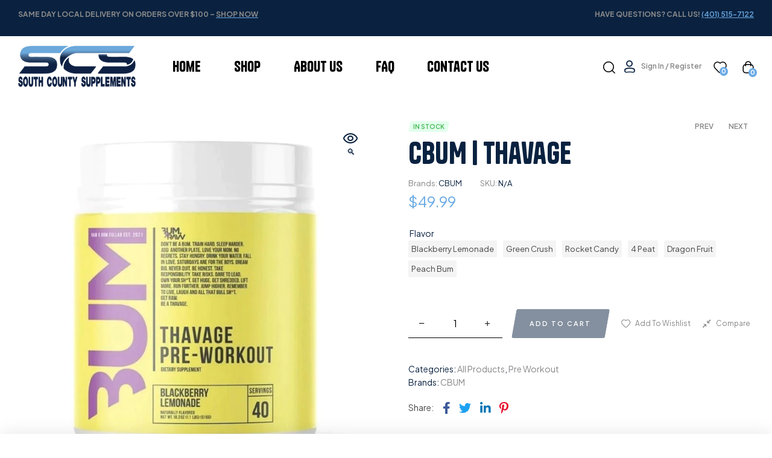

--- FILE ---
content_type: text/html; charset=UTF-8
request_url: https://southcountysupplements.com/product/cbum-thavage/
body_size: 227569
content:
<!doctype html>
<html lang="en-US">
<head>
	<meta charset="UTF-8">
	<meta name="viewport" content="width=device-width, initial-scale=1.0, maximum-scale=1.0">
	<link rel="profile" href="//gmpg.org/xfn/11">
	<meta name='robots' content='index, follow, max-image-preview:large, max-snippet:-1, max-video-preview:-1' />

            <script data-no-defer="1" data-ezscrex="false" data-cfasync="false" data-pagespeed-no-defer data-cookieconsent="ignore">
                var ctPublicFunctions = {"_ajax_nonce":"50cd98b454","_rest_nonce":"18eb0341ab","_ajax_url":"\/wp-admin\/admin-ajax.php","_rest_url":"https:\/\/southcountysupplements.com\/wp-json\/","data__cookies_type":"none","data__ajax_type":"rest","data__bot_detector_enabled":"1","data__frontend_data_log_enabled":1,"cookiePrefix":"","wprocket_detected":false,"host_url":"southcountysupplements.com","text__ee_click_to_select":"Click to select the whole data","text__ee_original_email":"The complete one is","text__ee_got_it":"Got it","text__ee_blocked":"Blocked","text__ee_cannot_connect":"Cannot connect","text__ee_cannot_decode":"Can not decode email. Unknown reason","text__ee_email_decoder":"CleanTalk email decoder","text__ee_wait_for_decoding":"The magic is on the way!","text__ee_decoding_process":"Please wait a few seconds while we decode the contact data."}
            </script>
        
            <script data-no-defer="1" data-ezscrex="false" data-cfasync="false" data-pagespeed-no-defer data-cookieconsent="ignore">
                var ctPublic = {"_ajax_nonce":"50cd98b454","settings__forms__check_internal":"0","settings__forms__check_external":"0","settings__forms__force_protection":"0","settings__forms__search_test":"1","settings__forms__wc_add_to_cart":"0","settings__data__bot_detector_enabled":"1","settings__sfw__anti_crawler":0,"blog_home":"https:\/\/southcountysupplements.com\/","pixel__setting":"3","pixel__enabled":false,"pixel__url":null,"data__email_check_before_post":"1","data__email_check_exist_post":"0","data__cookies_type":"none","data__key_is_ok":true,"data__visible_fields_required":true,"wl_brandname":"Anti-Spam by CleanTalk","wl_brandname_short":"CleanTalk","ct_checkjs_key":699553164,"emailEncoderPassKey":"206eba64b47956d6945e3081de351e04","bot_detector_forms_excluded":"W10=","advancedCacheExists":false,"varnishCacheExists":false,"wc_ajax_add_to_cart":true}
            </script>
        <link rel="dns-prefetch" href="//fonts.googleapis.com">
<link rel="dns-prefetch" href="//s.w.org">
<link rel="preload" href="https://southcountysupplements.com/wp-content/themes/nutritix/assets/fonts/new/Nutritix-Heading.woff2" as="font" crossorigin>
	<!-- This site is optimized with the Yoast SEO plugin v26.8 - https://yoast.com/product/yoast-seo-wordpress/ -->
	<title>CBUM | Thavage - South County Supplements</title>
	<link rel="canonical" href="https://southcountysupplements.com/product/cbum-thavage/" />
	<meta property="og:locale" content="en_US" />
	<meta property="og:type" content="article" />
	<meta property="og:title" content="CBUM | Thavage - South County Supplements" />
	<meta property="og:url" content="https://southcountysupplements.com/product/cbum-thavage/" />
	<meta property="og:site_name" content="South County Supplements" />
	<meta property="article:modified_time" content="2025-04-11T15:55:14+00:00" />
	<meta property="og:image" content="https://southcountysupplements.com/wp-content/uploads/2023/12/Blackberry-Lemonade-1.png" />
	<meta property="og:image:width" content="1126" />
	<meta property="og:image:height" content="1126" />
	<meta property="og:image:type" content="image/png" />
	<meta name="twitter:card" content="summary_large_image" />
	<meta name="twitter:label1" content="Est. reading time" />
	<meta name="twitter:data1" content="1 minute" />
	<script type="application/ld+json" class="yoast-schema-graph">{"@context":"https://schema.org","@graph":[{"@type":"WebPage","@id":"https://southcountysupplements.com/product/cbum-thavage/","url":"https://southcountysupplements.com/product/cbum-thavage/","name":"CBUM | Thavage - South County Supplements","isPartOf":{"@id":"https://southcountysupplements.com/#website"},"primaryImageOfPage":{"@id":"https://southcountysupplements.com/product/cbum-thavage/#primaryimage"},"image":{"@id":"https://southcountysupplements.com/product/cbum-thavage/#primaryimage"},"thumbnailUrl":"https://southcountysupplements.com/wp-content/uploads/2023/12/Blackberry-Lemonade-1.png","datePublished":"2023-12-20T08:59:45+00:00","dateModified":"2025-04-11T15:55:14+00:00","breadcrumb":{"@id":"https://southcountysupplements.com/product/cbum-thavage/#breadcrumb"},"inLanguage":"en-US","potentialAction":[{"@type":"ReadAction","target":["https://southcountysupplements.com/product/cbum-thavage/"]}]},{"@type":"ImageObject","inLanguage":"en-US","@id":"https://southcountysupplements.com/product/cbum-thavage/#primaryimage","url":"https://southcountysupplements.com/wp-content/uploads/2023/12/Blackberry-Lemonade-1.png","contentUrl":"https://southcountysupplements.com/wp-content/uploads/2023/12/Blackberry-Lemonade-1.png","width":1126,"height":1126},{"@type":"BreadcrumbList","@id":"https://southcountysupplements.com/product/cbum-thavage/#breadcrumb","itemListElement":[{"@type":"ListItem","position":1,"name":"Home","item":"https://southcountysupplements.com/"},{"@type":"ListItem","position":2,"name":"Shop","item":"https://southcountysupplements.com/shop/"},{"@type":"ListItem","position":3,"name":"CBUM | Thavage"}]},{"@type":"WebSite","@id":"https://southcountysupplements.com/#website","url":"https://southcountysupplements.com/","name":"South County Supplements","description":"All Your Diet and Nutrition Needs","publisher":{"@id":"https://southcountysupplements.com/#organization"},"potentialAction":[{"@type":"SearchAction","target":{"@type":"EntryPoint","urlTemplate":"https://southcountysupplements.com/?s={search_term_string}"},"query-input":{"@type":"PropertyValueSpecification","valueRequired":true,"valueName":"search_term_string"}}],"inLanguage":"en-US"},{"@type":"Organization","@id":"https://southcountysupplements.com/#organization","name":"South County Supplements","url":"https://southcountysupplements.com/","logo":{"@type":"ImageObject","inLanguage":"en-US","@id":"https://southcountysupplements.com/#/schema/logo/image/","url":"https://southcountysupplements.com/wp-content/uploads/2022/05/SCS.png","contentUrl":"https://southcountysupplements.com/wp-content/uploads/2022/05/SCS.png","width":562,"height":197,"caption":"South County Supplements"},"image":{"@id":"https://southcountysupplements.com/#/schema/logo/image/"}}]}</script>
	<!-- / Yoast SEO plugin. -->


<link rel='dns-prefetch' href='//fd.cleantalk.org' />
<link rel='dns-prefetch' href='//cdn.poynt.net' />
<link rel='dns-prefetch' href='//fonts.googleapis.com' />
<link rel="alternate" type="application/rss+xml" title="South County Supplements &raquo; Feed" href="https://southcountysupplements.com/feed/" />
<link rel="alternate" type="application/rss+xml" title="South County Supplements &raquo; Comments Feed" href="https://southcountysupplements.com/comments/feed/" />
<link rel="alternate" title="oEmbed (JSON)" type="application/json+oembed" href="https://southcountysupplements.com/wp-json/oembed/1.0/embed?url=https%3A%2F%2Fsouthcountysupplements.com%2Fproduct%2Fcbum-thavage%2F" />
<link rel="alternate" title="oEmbed (XML)" type="text/xml+oembed" href="https://southcountysupplements.com/wp-json/oembed/1.0/embed?url=https%3A%2F%2Fsouthcountysupplements.com%2Fproduct%2Fcbum-thavage%2F&#038;format=xml" />
<style id='wp-img-auto-sizes-contain-inline-css'>
img:is([sizes=auto i],[sizes^="auto," i]){contain-intrinsic-size:3000px 1500px}
/*# sourceURL=wp-img-auto-sizes-contain-inline-css */
</style>
<link rel='stylesheet' id='wc-poynt-credit-card-checkout-block-css' href='https://southcountysupplements.com/wp-content/plugins/godaddy-payments/assets/css/blocks/wc-poynt-checkout-block.css?ver=1.7.6' media='all' />
<link rel='stylesheet' id='wc-pay-in-person-checkout-block-css' href='https://southcountysupplements.com/wp-content/plugins/godaddy-payments/assets/css/blocks/wc-poynt-checkout-block.css?ver=1769518702' media='all' />
<link rel='stylesheet' id='woosb-blocks-css' href='https://southcountysupplements.com/wp-content/plugins/woo-product-bundle/assets/css/blocks.css?ver=8.4.3' media='all' />
<link rel='stylesheet' id='hfe-widgets-style-css' href='https://southcountysupplements.com/wp-content/plugins/header-footer-elementor/inc/widgets-css/frontend.css?ver=2.7.0' media='all' />
<link rel='stylesheet' id='hfe-woo-product-grid-css' href='https://southcountysupplements.com/wp-content/plugins/header-footer-elementor/inc/widgets-css/woo-products.css?ver=2.7.0' media='all' />
<style id='wp-emoji-styles-inline-css'>

	img.wp-smiley, img.emoji {
		display: inline !important;
		border: none !important;
		box-shadow: none !important;
		height: 1em !important;
		width: 1em !important;
		margin: 0 0.07em !important;
		vertical-align: -0.1em !important;
		background: none !important;
		padding: 0 !important;
	}
/*# sourceURL=wp-emoji-styles-inline-css */
</style>
<link rel='stylesheet' id='wp-block-library-css' href='https://southcountysupplements.com/wp-includes/css/dist/block-library/style.min.css?ver=6.9' media='all' />
<link rel='stylesheet' id='wc-blocks-style-css' href='https://southcountysupplements.com/wp-content/plugins/woocommerce/assets/client/blocks/wc-blocks.css?ver=wc-10.3.5' media='all' />
<style id='global-styles-inline-css'>
:root{--wp--preset--aspect-ratio--square: 1;--wp--preset--aspect-ratio--4-3: 4/3;--wp--preset--aspect-ratio--3-4: 3/4;--wp--preset--aspect-ratio--3-2: 3/2;--wp--preset--aspect-ratio--2-3: 2/3;--wp--preset--aspect-ratio--16-9: 16/9;--wp--preset--aspect-ratio--9-16: 9/16;--wp--preset--color--black: #000000;--wp--preset--color--cyan-bluish-gray: #abb8c3;--wp--preset--color--white: #ffffff;--wp--preset--color--pale-pink: #f78da7;--wp--preset--color--vivid-red: #cf2e2e;--wp--preset--color--luminous-vivid-orange: #ff6900;--wp--preset--color--luminous-vivid-amber: #fcb900;--wp--preset--color--light-green-cyan: #7bdcb5;--wp--preset--color--vivid-green-cyan: #00d084;--wp--preset--color--pale-cyan-blue: #8ed1fc;--wp--preset--color--vivid-cyan-blue: #0693e3;--wp--preset--color--vivid-purple: #9b51e0;--wp--preset--gradient--vivid-cyan-blue-to-vivid-purple: linear-gradient(135deg,rgb(6,147,227) 0%,rgb(155,81,224) 100%);--wp--preset--gradient--light-green-cyan-to-vivid-green-cyan: linear-gradient(135deg,rgb(122,220,180) 0%,rgb(0,208,130) 100%);--wp--preset--gradient--luminous-vivid-amber-to-luminous-vivid-orange: linear-gradient(135deg,rgb(252,185,0) 0%,rgb(255,105,0) 100%);--wp--preset--gradient--luminous-vivid-orange-to-vivid-red: linear-gradient(135deg,rgb(255,105,0) 0%,rgb(207,46,46) 100%);--wp--preset--gradient--very-light-gray-to-cyan-bluish-gray: linear-gradient(135deg,rgb(238,238,238) 0%,rgb(169,184,195) 100%);--wp--preset--gradient--cool-to-warm-spectrum: linear-gradient(135deg,rgb(74,234,220) 0%,rgb(151,120,209) 20%,rgb(207,42,186) 40%,rgb(238,44,130) 60%,rgb(251,105,98) 80%,rgb(254,248,76) 100%);--wp--preset--gradient--blush-light-purple: linear-gradient(135deg,rgb(255,206,236) 0%,rgb(152,150,240) 100%);--wp--preset--gradient--blush-bordeaux: linear-gradient(135deg,rgb(254,205,165) 0%,rgb(254,45,45) 50%,rgb(107,0,62) 100%);--wp--preset--gradient--luminous-dusk: linear-gradient(135deg,rgb(255,203,112) 0%,rgb(199,81,192) 50%,rgb(65,88,208) 100%);--wp--preset--gradient--pale-ocean: linear-gradient(135deg,rgb(255,245,203) 0%,rgb(182,227,212) 50%,rgb(51,167,181) 100%);--wp--preset--gradient--electric-grass: linear-gradient(135deg,rgb(202,248,128) 0%,rgb(113,206,126) 100%);--wp--preset--gradient--midnight: linear-gradient(135deg,rgb(2,3,129) 0%,rgb(40,116,252) 100%);--wp--preset--font-size--small: 14px;--wp--preset--font-size--medium: 23px;--wp--preset--font-size--large: 26px;--wp--preset--font-size--x-large: 42px;--wp--preset--font-size--normal: 16px;--wp--preset--font-size--huge: 37px;--wp--preset--spacing--20: 0.44rem;--wp--preset--spacing--30: 0.67rem;--wp--preset--spacing--40: 1rem;--wp--preset--spacing--50: 1.5rem;--wp--preset--spacing--60: 2.25rem;--wp--preset--spacing--70: 3.38rem;--wp--preset--spacing--80: 5.06rem;--wp--preset--shadow--natural: 6px 6px 9px rgba(0, 0, 0, 0.2);--wp--preset--shadow--deep: 12px 12px 50px rgba(0, 0, 0, 0.4);--wp--preset--shadow--sharp: 6px 6px 0px rgba(0, 0, 0, 0.2);--wp--preset--shadow--outlined: 6px 6px 0px -3px rgb(255, 255, 255), 6px 6px rgb(0, 0, 0);--wp--preset--shadow--crisp: 6px 6px 0px rgb(0, 0, 0);}:where(.is-layout-flex){gap: 0.5em;}:where(.is-layout-grid){gap: 0.5em;}body .is-layout-flex{display: flex;}.is-layout-flex{flex-wrap: wrap;align-items: center;}.is-layout-flex > :is(*, div){margin: 0;}body .is-layout-grid{display: grid;}.is-layout-grid > :is(*, div){margin: 0;}:where(.wp-block-columns.is-layout-flex){gap: 2em;}:where(.wp-block-columns.is-layout-grid){gap: 2em;}:where(.wp-block-post-template.is-layout-flex){gap: 1.25em;}:where(.wp-block-post-template.is-layout-grid){gap: 1.25em;}.has-black-color{color: var(--wp--preset--color--black) !important;}.has-cyan-bluish-gray-color{color: var(--wp--preset--color--cyan-bluish-gray) !important;}.has-white-color{color: var(--wp--preset--color--white) !important;}.has-pale-pink-color{color: var(--wp--preset--color--pale-pink) !important;}.has-vivid-red-color{color: var(--wp--preset--color--vivid-red) !important;}.has-luminous-vivid-orange-color{color: var(--wp--preset--color--luminous-vivid-orange) !important;}.has-luminous-vivid-amber-color{color: var(--wp--preset--color--luminous-vivid-amber) !important;}.has-light-green-cyan-color{color: var(--wp--preset--color--light-green-cyan) !important;}.has-vivid-green-cyan-color{color: var(--wp--preset--color--vivid-green-cyan) !important;}.has-pale-cyan-blue-color{color: var(--wp--preset--color--pale-cyan-blue) !important;}.has-vivid-cyan-blue-color{color: var(--wp--preset--color--vivid-cyan-blue) !important;}.has-vivid-purple-color{color: var(--wp--preset--color--vivid-purple) !important;}.has-black-background-color{background-color: var(--wp--preset--color--black) !important;}.has-cyan-bluish-gray-background-color{background-color: var(--wp--preset--color--cyan-bluish-gray) !important;}.has-white-background-color{background-color: var(--wp--preset--color--white) !important;}.has-pale-pink-background-color{background-color: var(--wp--preset--color--pale-pink) !important;}.has-vivid-red-background-color{background-color: var(--wp--preset--color--vivid-red) !important;}.has-luminous-vivid-orange-background-color{background-color: var(--wp--preset--color--luminous-vivid-orange) !important;}.has-luminous-vivid-amber-background-color{background-color: var(--wp--preset--color--luminous-vivid-amber) !important;}.has-light-green-cyan-background-color{background-color: var(--wp--preset--color--light-green-cyan) !important;}.has-vivid-green-cyan-background-color{background-color: var(--wp--preset--color--vivid-green-cyan) !important;}.has-pale-cyan-blue-background-color{background-color: var(--wp--preset--color--pale-cyan-blue) !important;}.has-vivid-cyan-blue-background-color{background-color: var(--wp--preset--color--vivid-cyan-blue) !important;}.has-vivid-purple-background-color{background-color: var(--wp--preset--color--vivid-purple) !important;}.has-black-border-color{border-color: var(--wp--preset--color--black) !important;}.has-cyan-bluish-gray-border-color{border-color: var(--wp--preset--color--cyan-bluish-gray) !important;}.has-white-border-color{border-color: var(--wp--preset--color--white) !important;}.has-pale-pink-border-color{border-color: var(--wp--preset--color--pale-pink) !important;}.has-vivid-red-border-color{border-color: var(--wp--preset--color--vivid-red) !important;}.has-luminous-vivid-orange-border-color{border-color: var(--wp--preset--color--luminous-vivid-orange) !important;}.has-luminous-vivid-amber-border-color{border-color: var(--wp--preset--color--luminous-vivid-amber) !important;}.has-light-green-cyan-border-color{border-color: var(--wp--preset--color--light-green-cyan) !important;}.has-vivid-green-cyan-border-color{border-color: var(--wp--preset--color--vivid-green-cyan) !important;}.has-pale-cyan-blue-border-color{border-color: var(--wp--preset--color--pale-cyan-blue) !important;}.has-vivid-cyan-blue-border-color{border-color: var(--wp--preset--color--vivid-cyan-blue) !important;}.has-vivid-purple-border-color{border-color: var(--wp--preset--color--vivid-purple) !important;}.has-vivid-cyan-blue-to-vivid-purple-gradient-background{background: var(--wp--preset--gradient--vivid-cyan-blue-to-vivid-purple) !important;}.has-light-green-cyan-to-vivid-green-cyan-gradient-background{background: var(--wp--preset--gradient--light-green-cyan-to-vivid-green-cyan) !important;}.has-luminous-vivid-amber-to-luminous-vivid-orange-gradient-background{background: var(--wp--preset--gradient--luminous-vivid-amber-to-luminous-vivid-orange) !important;}.has-luminous-vivid-orange-to-vivid-red-gradient-background{background: var(--wp--preset--gradient--luminous-vivid-orange-to-vivid-red) !important;}.has-very-light-gray-to-cyan-bluish-gray-gradient-background{background: var(--wp--preset--gradient--very-light-gray-to-cyan-bluish-gray) !important;}.has-cool-to-warm-spectrum-gradient-background{background: var(--wp--preset--gradient--cool-to-warm-spectrum) !important;}.has-blush-light-purple-gradient-background{background: var(--wp--preset--gradient--blush-light-purple) !important;}.has-blush-bordeaux-gradient-background{background: var(--wp--preset--gradient--blush-bordeaux) !important;}.has-luminous-dusk-gradient-background{background: var(--wp--preset--gradient--luminous-dusk) !important;}.has-pale-ocean-gradient-background{background: var(--wp--preset--gradient--pale-ocean) !important;}.has-electric-grass-gradient-background{background: var(--wp--preset--gradient--electric-grass) !important;}.has-midnight-gradient-background{background: var(--wp--preset--gradient--midnight) !important;}.has-small-font-size{font-size: var(--wp--preset--font-size--small) !important;}.has-medium-font-size{font-size: var(--wp--preset--font-size--medium) !important;}.has-large-font-size{font-size: var(--wp--preset--font-size--large) !important;}.has-x-large-font-size{font-size: var(--wp--preset--font-size--x-large) !important;}
/*# sourceURL=global-styles-inline-css */
</style>

<style id='classic-theme-styles-inline-css'>
/*! This file is auto-generated */
.wp-block-button__link{color:#fff;background-color:#32373c;border-radius:9999px;box-shadow:none;text-decoration:none;padding:calc(.667em + 2px) calc(1.333em + 2px);font-size:1.125em}.wp-block-file__button{background:#32373c;color:#fff;text-decoration:none}
/*# sourceURL=/wp-includes/css/classic-themes.min.css */
</style>
<link rel='stylesheet' id='nutritix-gutenberg-blocks-css' href='https://southcountysupplements.com/wp-content/themes/nutritix/assets/css/base/gutenberg-blocks.css?ver=1.3.3' media='all' />
<link rel='stylesheet' id='cleantalk-public-css-css' href='https://southcountysupplements.com/wp-content/plugins/cleantalk-spam-protect/css/cleantalk-public.min.css?ver=6.71.1_1769493227' media='all' />
<link rel='stylesheet' id='cleantalk-email-decoder-css-css' href='https://southcountysupplements.com/wp-content/plugins/cleantalk-spam-protect/css/cleantalk-email-decoder.min.css?ver=6.71.1_1769493227' media='all' />
<link rel='stylesheet' id='contact-form-7-css' href='https://southcountysupplements.com/wp-content/plugins/contact-form-7/includes/css/styles.css?ver=6.1.4' media='all' />
<link rel='stylesheet' id='photoswipe-css' href='https://southcountysupplements.com/wp-content/plugins/woocommerce/assets/css/photoswipe/photoswipe.min.css?ver=10.3.5' media='all' />
<link rel='stylesheet' id='photoswipe-default-skin-css' href='https://southcountysupplements.com/wp-content/plugins/woocommerce/assets/css/photoswipe/default-skin/default-skin.min.css?ver=10.3.5' media='all' />
<style id='woocommerce-inline-inline-css'>
.woocommerce form .form-row .required { visibility: visible; }
/*# sourceURL=woocommerce-inline-inline-css */
</style>
<link rel='stylesheet' id='hfe-style-css' href='https://southcountysupplements.com/wp-content/plugins/header-footer-elementor/assets/css/header-footer-elementor.css?ver=2.7.0' media='all' />
<link rel='stylesheet' id='elementor-frontend-css' href='https://southcountysupplements.com/wp-content/uploads/elementor/css/custom-frontend.min.css?ver=1742371173' media='all' />
<link rel='stylesheet' id='elementor-post-8-css' href='https://southcountysupplements.com/wp-content/uploads/elementor/css/post-8.css?ver=1742371173' media='all' />
<link rel='stylesheet' id='elementor-post-3662-css' href='https://southcountysupplements.com/wp-content/uploads/elementor/css/post-3662.css?ver=1742371174' media='all' />
<link rel='stylesheet' id='elementor-post-32-css' href='https://southcountysupplements.com/wp-content/uploads/elementor/css/post-32.css?ver=1759907635' media='all' />
<link rel='stylesheet' id='elementor-post-1381-css' href='https://southcountysupplements.com/wp-content/uploads/elementor/css/post-1381.css?ver=1742371174' media='all' />
<link rel='stylesheet' id='woo-variation-swatches-css' href='https://southcountysupplements.com/wp-content/plugins/woo-variation-swatches/assets/css/frontend.min.css?ver=1763615129' media='all' />
<style id='woo-variation-swatches-inline-css'>
:root {
--wvs-tick:url("data:image/svg+xml;utf8,%3Csvg filter='drop-shadow(0px 0px 2px rgb(0 0 0 / .8))' xmlns='http://www.w3.org/2000/svg'  viewBox='0 0 30 30'%3E%3Cpath fill='none' stroke='%23ffffff' stroke-linecap='round' stroke-linejoin='round' stroke-width='4' d='M4 16L11 23 27 7'/%3E%3C/svg%3E");

--wvs-cross:url("data:image/svg+xml;utf8,%3Csvg filter='drop-shadow(0px 0px 5px rgb(255 255 255 / .6))' xmlns='http://www.w3.org/2000/svg' width='72px' height='72px' viewBox='0 0 24 24'%3E%3Cpath fill='none' stroke='%23ff0000' stroke-linecap='round' stroke-width='0.6' d='M5 5L19 19M19 5L5 19'/%3E%3C/svg%3E");
--wvs-single-product-item-width:30px;
--wvs-single-product-item-height:30px;
--wvs-single-product-item-font-size:16px}
/*# sourceURL=woo-variation-swatches-inline-css */
</style>
<link rel='stylesheet' id='hint-css' href='https://southcountysupplements.com/wp-content/plugins/woo-smart-compare/assets/libs/hint/hint.min.css?ver=6.9' media='all' />
<link rel='stylesheet' id='perfect-scrollbar-css' href='https://southcountysupplements.com/wp-content/plugins/woo-smart-compare/assets/libs/perfect-scrollbar/css/perfect-scrollbar.min.css?ver=6.9' media='all' />
<link rel='stylesheet' id='perfect-scrollbar-wpc-css' href='https://southcountysupplements.com/wp-content/plugins/woo-smart-compare/assets/libs/perfect-scrollbar/css/custom-theme.css?ver=6.9' media='all' />
<link rel='stylesheet' id='woosc-frontend-css' href='https://southcountysupplements.com/wp-content/plugins/woo-smart-compare/assets/css/frontend.css?ver=6.5.3' media='all' />
<link rel='stylesheet' id='slick-css' href='https://southcountysupplements.com/wp-content/plugins/woo-smart-quick-view/assets/libs/slick/slick.css?ver=6.9' media='all' />
<link rel='stylesheet' id='magnific-popup-css' href='https://southcountysupplements.com/wp-content/themes/nutritix/assets/css/libs/magnific-popup.css?ver=1.3.3' media='all' />
<link rel='stylesheet' id='woosq-feather-css' href='https://southcountysupplements.com/wp-content/plugins/woo-smart-quick-view/assets/libs/feather/feather.css?ver=6.9' media='all' />
<link rel='stylesheet' id='woosq-frontend-css' href='https://southcountysupplements.com/wp-content/plugins/woo-smart-quick-view/assets/css/frontend.css?ver=4.2.8' media='all' />
<link rel='stylesheet' id='woosw-icons-css' href='https://southcountysupplements.com/wp-content/plugins/woo-smart-wishlist/assets/css/icons.css?ver=5.0.8' media='all' />
<link rel='stylesheet' id='woosw-frontend-css' href='https://southcountysupplements.com/wp-content/plugins/woo-smart-wishlist/assets/css/frontend.css?ver=5.0.8' media='all' />
<style id='woosw-frontend-inline-css'>
.woosw-popup .woosw-popup-inner .woosw-popup-content .woosw-popup-content-bot .woosw-notice { background-color: #5fbd74; } .woosw-popup .woosw-popup-inner .woosw-popup-content .woosw-popup-content-bot .woosw-popup-content-bot-inner a:hover { color: #5fbd74; border-color: #5fbd74; } 
/*# sourceURL=woosw-frontend-inline-css */
</style>
<link rel='stylesheet' id='brands-styles-css' href='https://southcountysupplements.com/wp-content/plugins/woocommerce/assets/css/brands.css?ver=10.3.5' media='all' />
<link rel='stylesheet' id='woosb-frontend-css' href='https://southcountysupplements.com/wp-content/plugins/woo-product-bundle/assets/css/frontend.css?ver=8.4.3' media='all' />
<link rel='stylesheet' id='nutritix-style-css' href='https://southcountysupplements.com/wp-content/themes/nutritix/style.css?ver=1.3.3' media='all' />
<style id='nutritix-style-inline-css'>
body{--primary:#6AAAE4;--primary_hover:#4C96D9;--text:#464646;--text_light:#888888;--accent:#0A2240;--light:#F4F4F4;--border:#E8E8E8;}
@media(max-width:1366px){body.theme-nutritix [data-elementor-columns-laptop="1"] .column-item{flex: 0 0 100%; max-width: 100%;}.woocommerce.columns-laptop-1 ul.products li.product{flex: 0 0 100%; max-width: 100%;}body.theme-nutritix [data-elementor-columns-laptop="2"] .column-item{flex: 0 0 50%; max-width: 50%;}.woocommerce.columns-laptop-2 ul.products li.product{flex: 0 0 50%; max-width: 50%;}body.theme-nutritix [data-elementor-columns-laptop="3"] .column-item{flex: 0 0 33.3333333333%; max-width: 33.3333333333%;}.woocommerce.columns-laptop-3 ul.products li.product{flex: 0 0 33.3333333333%; max-width: 33.3333333333%;}body.theme-nutritix [data-elementor-columns-laptop="4"] .column-item{flex: 0 0 25%; max-width: 25%;}.woocommerce.columns-laptop-4 ul.products li.product{flex: 0 0 25%; max-width: 25%;}body.theme-nutritix [data-elementor-columns-laptop="5"] .column-item{flex: 0 0 20%; max-width: 20%;}.woocommerce.columns-laptop-5 ul.products li.product{flex: 0 0 20%; max-width: 20%;}body.theme-nutritix [data-elementor-columns-laptop="6"] .column-item{flex: 0 0 16.6666666667%; max-width: 16.6666666667%;}.woocommerce.columns-laptop-6 ul.products li.product{flex: 0 0 16.6666666667%; max-width: 16.6666666667%;}body.theme-nutritix [data-elementor-columns-laptop="7"] .column-item{flex: 0 0 14.2857142857%; max-width: 14.2857142857%;}.woocommerce.columns-laptop-7 ul.products li.product{flex: 0 0 14.2857142857%; max-width: 14.2857142857%;}body.theme-nutritix [data-elementor-columns-laptop="8"] .column-item{flex: 0 0 12.5%; max-width: 12.5%;}.woocommerce.columns-laptop-8 ul.products li.product{flex: 0 0 12.5%; max-width: 12.5%;}}@media(max-width:1200px){body.theme-nutritix [data-elementor-columns-tablet-extra="1"] .column-item{flex: 0 0 100%; max-width: 100%;}.woocommerce.columns-tablet-extra-1 ul.products li.product{flex: 0 0 100%; max-width: 100%;}body.theme-nutritix [data-elementor-columns-tablet-extra="2"] .column-item{flex: 0 0 50%; max-width: 50%;}.woocommerce.columns-tablet-extra-2 ul.products li.product{flex: 0 0 50%; max-width: 50%;}body.theme-nutritix [data-elementor-columns-tablet-extra="3"] .column-item{flex: 0 0 33.3333333333%; max-width: 33.3333333333%;}.woocommerce.columns-tablet-extra-3 ul.products li.product{flex: 0 0 33.3333333333%; max-width: 33.3333333333%;}body.theme-nutritix [data-elementor-columns-tablet-extra="4"] .column-item{flex: 0 0 25%; max-width: 25%;}.woocommerce.columns-tablet-extra-4 ul.products li.product{flex: 0 0 25%; max-width: 25%;}body.theme-nutritix [data-elementor-columns-tablet-extra="5"] .column-item{flex: 0 0 20%; max-width: 20%;}.woocommerce.columns-tablet-extra-5 ul.products li.product{flex: 0 0 20%; max-width: 20%;}body.theme-nutritix [data-elementor-columns-tablet-extra="6"] .column-item{flex: 0 0 16.6666666667%; max-width: 16.6666666667%;}.woocommerce.columns-tablet-extra-6 ul.products li.product{flex: 0 0 16.6666666667%; max-width: 16.6666666667%;}body.theme-nutritix [data-elementor-columns-tablet-extra="7"] .column-item{flex: 0 0 14.2857142857%; max-width: 14.2857142857%;}.woocommerce.columns-tablet-extra-7 ul.products li.product{flex: 0 0 14.2857142857%; max-width: 14.2857142857%;}body.theme-nutritix [data-elementor-columns-tablet-extra="8"] .column-item{flex: 0 0 12.5%; max-width: 12.5%;}.woocommerce.columns-tablet-extra-8 ul.products li.product{flex: 0 0 12.5%; max-width: 12.5%;}}@media(max-width:1024px){body.theme-nutritix [data-elementor-columns-tablet="1"] .column-item{flex: 0 0 100%; max-width: 100%;}.woocommerce.columns-tablet-1 ul.products li.product{flex: 0 0 100%; max-width: 100%;}body.theme-nutritix [data-elementor-columns-tablet="2"] .column-item{flex: 0 0 50%; max-width: 50%;}.woocommerce.columns-tablet-2 ul.products li.product{flex: 0 0 50%; max-width: 50%;}body.theme-nutritix [data-elementor-columns-tablet="3"] .column-item{flex: 0 0 33.3333333333%; max-width: 33.3333333333%;}.woocommerce.columns-tablet-3 ul.products li.product{flex: 0 0 33.3333333333%; max-width: 33.3333333333%;}body.theme-nutritix [data-elementor-columns-tablet="4"] .column-item{flex: 0 0 25%; max-width: 25%;}.woocommerce.columns-tablet-4 ul.products li.product{flex: 0 0 25%; max-width: 25%;}body.theme-nutritix [data-elementor-columns-tablet="5"] .column-item{flex: 0 0 20%; max-width: 20%;}.woocommerce.columns-tablet-5 ul.products li.product{flex: 0 0 20%; max-width: 20%;}body.theme-nutritix [data-elementor-columns-tablet="6"] .column-item{flex: 0 0 16.6666666667%; max-width: 16.6666666667%;}.woocommerce.columns-tablet-6 ul.products li.product{flex: 0 0 16.6666666667%; max-width: 16.6666666667%;}body.theme-nutritix [data-elementor-columns-tablet="7"] .column-item{flex: 0 0 14.2857142857%; max-width: 14.2857142857%;}.woocommerce.columns-tablet-7 ul.products li.product{flex: 0 0 14.2857142857%; max-width: 14.2857142857%;}body.theme-nutritix [data-elementor-columns-tablet="8"] .column-item{flex: 0 0 12.5%; max-width: 12.5%;}.woocommerce.columns-tablet-8 ul.products li.product{flex: 0 0 12.5%; max-width: 12.5%;}}@media(max-width:880px){body.theme-nutritix [data-elementor-columns-mobile-extra="1"] .column-item{flex: 0 0 100%; max-width: 100%;}.woocommerce.columns-mobile-extra-1 ul.products li.product{flex: 0 0 100%; max-width: 100%;}body.theme-nutritix [data-elementor-columns-mobile-extra="2"] .column-item{flex: 0 0 50%; max-width: 50%;}.woocommerce.columns-mobile-extra-2 ul.products li.product{flex: 0 0 50%; max-width: 50%;}body.theme-nutritix [data-elementor-columns-mobile-extra="3"] .column-item{flex: 0 0 33.3333333333%; max-width: 33.3333333333%;}.woocommerce.columns-mobile-extra-3 ul.products li.product{flex: 0 0 33.3333333333%; max-width: 33.3333333333%;}body.theme-nutritix [data-elementor-columns-mobile-extra="4"] .column-item{flex: 0 0 25%; max-width: 25%;}.woocommerce.columns-mobile-extra-4 ul.products li.product{flex: 0 0 25%; max-width: 25%;}body.theme-nutritix [data-elementor-columns-mobile-extra="5"] .column-item{flex: 0 0 20%; max-width: 20%;}.woocommerce.columns-mobile-extra-5 ul.products li.product{flex: 0 0 20%; max-width: 20%;}body.theme-nutritix [data-elementor-columns-mobile-extra="6"] .column-item{flex: 0 0 16.6666666667%; max-width: 16.6666666667%;}.woocommerce.columns-mobile-extra-6 ul.products li.product{flex: 0 0 16.6666666667%; max-width: 16.6666666667%;}body.theme-nutritix [data-elementor-columns-mobile-extra="7"] .column-item{flex: 0 0 14.2857142857%; max-width: 14.2857142857%;}.woocommerce.columns-mobile-extra-7 ul.products li.product{flex: 0 0 14.2857142857%; max-width: 14.2857142857%;}body.theme-nutritix [data-elementor-columns-mobile-extra="8"] .column-item{flex: 0 0 12.5%; max-width: 12.5%;}.woocommerce.columns-mobile-extra-8 ul.products li.product{flex: 0 0 12.5%; max-width: 12.5%;}}@media(max-width:767px){body.theme-nutritix [data-elementor-columns-mobile="1"] .column-item{flex: 0 0 100%; max-width: 100%;}.woocommerce.columns-mobile-1 ul.products li.product{flex: 0 0 100%; max-width: 100%;}body.theme-nutritix [data-elementor-columns-mobile="2"] .column-item{flex: 0 0 50%; max-width: 50%;}.woocommerce.columns-mobile-2 ul.products li.product{flex: 0 0 50%; max-width: 50%;}body.theme-nutritix [data-elementor-columns-mobile="3"] .column-item{flex: 0 0 33.3333333333%; max-width: 33.3333333333%;}.woocommerce.columns-mobile-3 ul.products li.product{flex: 0 0 33.3333333333%; max-width: 33.3333333333%;}body.theme-nutritix [data-elementor-columns-mobile="4"] .column-item{flex: 0 0 25%; max-width: 25%;}.woocommerce.columns-mobile-4 ul.products li.product{flex: 0 0 25%; max-width: 25%;}body.theme-nutritix [data-elementor-columns-mobile="5"] .column-item{flex: 0 0 20%; max-width: 20%;}.woocommerce.columns-mobile-5 ul.products li.product{flex: 0 0 20%; max-width: 20%;}body.theme-nutritix [data-elementor-columns-mobile="6"] .column-item{flex: 0 0 16.6666666667%; max-width: 16.6666666667%;}.woocommerce.columns-mobile-6 ul.products li.product{flex: 0 0 16.6666666667%; max-width: 16.6666666667%;}body.theme-nutritix [data-elementor-columns-mobile="7"] .column-item{flex: 0 0 14.2857142857%; max-width: 14.2857142857%;}.woocommerce.columns-mobile-7 ul.products li.product{flex: 0 0 14.2857142857%; max-width: 14.2857142857%;}body.theme-nutritix [data-elementor-columns-mobile="8"] .column-item{flex: 0 0 12.5%; max-width: 12.5%;}.woocommerce.columns-mobile-8 ul.products li.product{flex: 0 0 12.5%; max-width: 12.5%;}}
/*# sourceURL=nutritix-style-inline-css */
</style>
<link rel='stylesheet' id='nutritix-slick-style-css' href='https://southcountysupplements.com/wp-content/themes/nutritix/assets/css/base/slick.css?ver=1.3.3' media='all' />
<link rel='stylesheet' id='nutritix-slick-theme-style-css' href='https://southcountysupplements.com/wp-content/themes/nutritix/assets/css/base/slick-theme.css?ver=1.3.3' media='all' />
<link rel='stylesheet' id='nutritix-fonts-css' href='//fonts.googleapis.com/css?family=Plus+Jakarta+Sans:400,500,600,700&#038;subset=latin%2Clatin-ext&#038;display=swap' media='all' />
<link rel='stylesheet' id='sv-wc-payment-gateway-payment-form-v5_15_12-css' href='https://southcountysupplements.com/wp-content/plugins/godaddy-payments/vendor/skyverge/wc-plugin-framework/woocommerce/payment-gateway/assets/css/frontend/sv-wc-payment-gateway-payment-form.min.css?ver=5.15.12' media='all' />
<link rel='stylesheet' id='nutritix-elementor-css' href='https://southcountysupplements.com/wp-content/themes/nutritix/assets/css/base/elementor.css?ver=1.3.3' media='all' />
<link rel='stylesheet' id='hfe-elementor-icons-css' href='https://southcountysupplements.com/wp-content/plugins/elementor/assets/lib/eicons/css/elementor-icons.min.css?ver=5.34.0' media='all' />
<link rel='stylesheet' id='hfe-icons-list-css' href='https://southcountysupplements.com/wp-content/plugins/elementor/assets/css/widget-icon-list.min.css?ver=3.24.3' media='all' />
<link rel='stylesheet' id='hfe-social-icons-css' href='https://southcountysupplements.com/wp-content/plugins/elementor/assets/css/widget-social-icons.min.css?ver=3.24.0' media='all' />
<link rel='stylesheet' id='hfe-social-share-icons-brands-css' href='https://southcountysupplements.com/wp-content/plugins/elementor/assets/lib/font-awesome/css/brands.css?ver=5.15.3' media='all' />
<link rel='stylesheet' id='hfe-social-share-icons-fontawesome-css' href='https://southcountysupplements.com/wp-content/plugins/elementor/assets/lib/font-awesome/css/fontawesome.css?ver=5.15.3' media='all' />
<link rel='stylesheet' id='hfe-nav-menu-icons-css' href='https://southcountysupplements.com/wp-content/plugins/elementor/assets/lib/font-awesome/css/solid.css?ver=5.15.3' media='all' />
<link rel='stylesheet' id='nutritix-woocommerce-style-css' href='https://southcountysupplements.com/wp-content/themes/nutritix/assets/css/woocommerce/woocommerce.css?ver=1.3.3' media='all' />
<link rel='stylesheet' id='tooltipster-css' href='https://southcountysupplements.com/wp-content/themes/nutritix/assets/css/libs/tooltipster.bundle.min.css?ver=1.3.3' media='all' />
<link rel='stylesheet' id='nutritix-child-style-css' href='https://southcountysupplements.com/wp-content/themes/nutritix-child/style.css?ver=1.2.3' media='all' />
<script type="text/template" id="tmpl-variation-template">
	<div class="woocommerce-variation-description">{{{ data.variation.variation_description }}}</div>
	<div class="woocommerce-variation-price">{{{ data.variation.price_html }}}</div>
	<div class="woocommerce-variation-availability">{{{ data.variation.availability_html }}}</div>
</script>
<script type="text/template" id="tmpl-unavailable-variation-template">
	<p role="alert">Sorry, this product is unavailable. Please choose a different combination.</p>
</script>
<script src="https://southcountysupplements.com/wp-content/plugins/cleantalk-spam-protect/js/apbct-public-bundle.min.js?ver=6.71.1_1769493227" id="apbct-public-bundle.min-js-js"></script>
<script src="https://fd.cleantalk.org/ct-bot-detector-wrapper.js?ver=6.71.1" id="ct_bot_detector-js" defer data-wp-strategy="defer"></script>
<script src="https://southcountysupplements.com/wp-includes/js/jquery/jquery.min.js?ver=3.7.1" id="jquery-core-js"></script>
<script src="https://southcountysupplements.com/wp-includes/js/jquery/jquery-migrate.min.js?ver=3.4.1" id="jquery-migrate-js"></script>
<script id="jquery-js-after">
!function($){"use strict";$(document).ready(function(){$(this).scrollTop()>100&&$(".hfe-scroll-to-top-wrap").removeClass("hfe-scroll-to-top-hide"),$(window).scroll(function(){$(this).scrollTop()<100?$(".hfe-scroll-to-top-wrap").fadeOut(300):$(".hfe-scroll-to-top-wrap").fadeIn(300)}),$(".hfe-scroll-to-top-wrap").on("click",function(){$("html, body").animate({scrollTop:0},300);return!1})})}(jQuery);
!function($){'use strict';$(document).ready(function(){var bar=$('.hfe-reading-progress-bar');if(!bar.length)return;$(window).on('scroll',function(){var s=$(window).scrollTop(),d=$(document).height()-$(window).height(),p=d? s/d*100:0;bar.css('width',p+'%')});});}(jQuery);
//# sourceURL=jquery-js-after
</script>
<script src="https://southcountysupplements.com/wp-content/plugins/woocommerce/assets/js/jquery-blockui/jquery.blockUI.min.js?ver=2.7.0-wc.10.3.5" id="wc-jquery-blockui-js" data-wp-strategy="defer"></script>
<script id="wc-add-to-cart-js-extra">
var wc_add_to_cart_params = {"ajax_url":"/wp-admin/admin-ajax.php","wc_ajax_url":"/?wc-ajax=%%endpoint%%","i18n_view_cart":"","cart_url":"https://southcountysupplements.com/cart/","is_cart":"","cart_redirect_after_add":"no"};
//# sourceURL=wc-add-to-cart-js-extra
</script>
<script src="https://southcountysupplements.com/wp-content/plugins/woocommerce/assets/js/frontend/add-to-cart.min.js?ver=10.3.5" id="wc-add-to-cart-js" defer data-wp-strategy="defer"></script>
<script src="https://southcountysupplements.com/wp-content/plugins/woocommerce/assets/js/zoom/jquery.zoom.min.js?ver=1.7.21-wc.10.3.5" id="wc-zoom-js" defer data-wp-strategy="defer"></script>
<script src="https://southcountysupplements.com/wp-content/plugins/woocommerce/assets/js/flexslider/jquery.flexslider.min.js?ver=2.7.2-wc.10.3.5" id="wc-flexslider-js" defer data-wp-strategy="defer"></script>
<script src="https://southcountysupplements.com/wp-content/plugins/woocommerce/assets/js/photoswipe/photoswipe.min.js?ver=4.1.1-wc.10.3.5" id="wc-photoswipe-js" defer data-wp-strategy="defer"></script>
<script src="https://southcountysupplements.com/wp-content/plugins/woocommerce/assets/js/photoswipe/photoswipe-ui-default.min.js?ver=4.1.1-wc.10.3.5" id="wc-photoswipe-ui-default-js" defer data-wp-strategy="defer"></script>
<script id="wc-single-product-js-extra">
var wc_single_product_params = {"i18n_required_rating_text":"Please select a rating","i18n_rating_options":["1 of 5 stars","2 of 5 stars","3 of 5 stars","4 of 5 stars","5 of 5 stars"],"i18n_product_gallery_trigger_text":"View full-screen image gallery","review_rating_required":"yes","flexslider":{"rtl":false,"animation":"slide","smoothHeight":true,"directionNav":false,"controlNav":"thumbnails","slideshow":false,"animationSpeed":500,"animationLoop":false,"allowOneSlide":false},"zoom_enabled":"1","zoom_options":[],"photoswipe_enabled":"1","photoswipe_options":{"shareEl":false,"closeOnScroll":false,"history":false,"hideAnimationDuration":0,"showAnimationDuration":0},"flexslider_enabled":"1"};
//# sourceURL=wc-single-product-js-extra
</script>
<script src="https://southcountysupplements.com/wp-content/plugins/woocommerce/assets/js/frontend/single-product.min.js?ver=10.3.5" id="wc-single-product-js" defer data-wp-strategy="defer"></script>
<script src="https://southcountysupplements.com/wp-content/plugins/woocommerce/assets/js/js-cookie/js.cookie.min.js?ver=2.1.4-wc.10.3.5" id="wc-js-cookie-js" data-wp-strategy="defer"></script>
<script id="woocommerce-js-extra">
var woocommerce_params = {"ajax_url":"/wp-admin/admin-ajax.php","wc_ajax_url":"/?wc-ajax=%%endpoint%%","i18n_password_show":"Show password","i18n_password_hide":"Hide password"};
//# sourceURL=woocommerce-js-extra
</script>
<script src="https://southcountysupplements.com/wp-content/plugins/woocommerce/assets/js/frontend/woocommerce.min.js?ver=10.3.5" id="woocommerce-js" defer data-wp-strategy="defer"></script>
<script src="https://southcountysupplements.com/wp-includes/js/underscore.min.js?ver=1.13.7" id="underscore-js"></script>
<script id="wp-util-js-extra">
var _wpUtilSettings = {"ajax":{"url":"/wp-admin/admin-ajax.php"}};
//# sourceURL=wp-util-js-extra
</script>
<script src="https://southcountysupplements.com/wp-includes/js/wp-util.min.js?ver=6.9" id="wp-util-js"></script>
<script id="WCPAY_ASSETS-js-extra">
var wcpayAssets = {"url":"https://southcountysupplements.com/wp-content/plugins/woocommerce-payments/dist/"};
//# sourceURL=WCPAY_ASSETS-js-extra
</script>
<script src="https://southcountysupplements.com/wp-content/themes/nutritix/assets/js/vendor/jarallax.js?ver=6.9" id="jarallax-js"></script>
<script src="https://cdn.poynt.net/collect.js?ver=1.7.6" id="poynt-collect-js"></script>
<link rel="https://api.w.org/" href="https://southcountysupplements.com/wp-json/" /><link rel="alternate" title="JSON" type="application/json" href="https://southcountysupplements.com/wp-json/wp/v2/product/9737" /><link rel="EditURI" type="application/rsd+xml" title="RSD" href="https://southcountysupplements.com/xmlrpc.php?rsd" />
<meta name="generator" content="WordPress 6.9" />
<meta name="generator" content="WooCommerce 10.3.5" />
<link rel='shortlink' href='https://southcountysupplements.com/?p=9737' />
	<noscript><style>.woocommerce-product-gallery{ opacity: 1 !important; }</style></noscript>
	<meta name="generator" content="Elementor 3.28.0; features: e_font_icon_svg, additional_custom_breakpoints, e_local_google_fonts; settings: css_print_method-external, google_font-enabled, font_display-swap">
			<style>
				.e-con.e-parent:nth-of-type(n+4):not(.e-lazyloaded):not(.e-no-lazyload),
				.e-con.e-parent:nth-of-type(n+4):not(.e-lazyloaded):not(.e-no-lazyload) * {
					background-image: none !important;
				}
				@media screen and (max-height: 1024px) {
					.e-con.e-parent:nth-of-type(n+3):not(.e-lazyloaded):not(.e-no-lazyload),
					.e-con.e-parent:nth-of-type(n+3):not(.e-lazyloaded):not(.e-no-lazyload) * {
						background-image: none !important;
					}
				}
				@media screen and (max-height: 640px) {
					.e-con.e-parent:nth-of-type(n+2):not(.e-lazyloaded):not(.e-no-lazyload),
					.e-con.e-parent:nth-of-type(n+2):not(.e-lazyloaded):not(.e-no-lazyload) * {
						background-image: none !important;
					}
				}
			</style>
			<meta name="generator" content="Powered by Slider Revolution 6.7.28 - responsive, Mobile-Friendly Slider Plugin for WordPress with comfortable drag and drop interface." />
<link rel="icon" href="https://southcountysupplements.com/wp-content/uploads/2023/12/SCS-Favicon-01-50x50.png" sizes="32x32" />
<link rel="icon" href="https://southcountysupplements.com/wp-content/uploads/2023/12/SCS-Favicon-01.png" sizes="192x192" />
<link rel="apple-touch-icon" href="https://southcountysupplements.com/wp-content/uploads/2023/12/SCS-Favicon-01.png" />
<meta name="msapplication-TileImage" content="https://southcountysupplements.com/wp-content/uploads/2023/12/SCS-Favicon-01.png" />
<script>function setREVStartSize(e){
			//window.requestAnimationFrame(function() {
				window.RSIW = window.RSIW===undefined ? window.innerWidth : window.RSIW;
				window.RSIH = window.RSIH===undefined ? window.innerHeight : window.RSIH;
				try {
					var pw = document.getElementById(e.c).parentNode.offsetWidth,
						newh;
					pw = pw===0 || isNaN(pw) || (e.l=="fullwidth" || e.layout=="fullwidth") ? window.RSIW : pw;
					e.tabw = e.tabw===undefined ? 0 : parseInt(e.tabw);
					e.thumbw = e.thumbw===undefined ? 0 : parseInt(e.thumbw);
					e.tabh = e.tabh===undefined ? 0 : parseInt(e.tabh);
					e.thumbh = e.thumbh===undefined ? 0 : parseInt(e.thumbh);
					e.tabhide = e.tabhide===undefined ? 0 : parseInt(e.tabhide);
					e.thumbhide = e.thumbhide===undefined ? 0 : parseInt(e.thumbhide);
					e.mh = e.mh===undefined || e.mh=="" || e.mh==="auto" ? 0 : parseInt(e.mh,0);
					if(e.layout==="fullscreen" || e.l==="fullscreen")
						newh = Math.max(e.mh,window.RSIH);
					else{
						e.gw = Array.isArray(e.gw) ? e.gw : [e.gw];
						for (var i in e.rl) if (e.gw[i]===undefined || e.gw[i]===0) e.gw[i] = e.gw[i-1];
						e.gh = e.el===undefined || e.el==="" || (Array.isArray(e.el) && e.el.length==0)? e.gh : e.el;
						e.gh = Array.isArray(e.gh) ? e.gh : [e.gh];
						for (var i in e.rl) if (e.gh[i]===undefined || e.gh[i]===0) e.gh[i] = e.gh[i-1];
											
						var nl = new Array(e.rl.length),
							ix = 0,
							sl;
						e.tabw = e.tabhide>=pw ? 0 : e.tabw;
						e.thumbw = e.thumbhide>=pw ? 0 : e.thumbw;
						e.tabh = e.tabhide>=pw ? 0 : e.tabh;
						e.thumbh = e.thumbhide>=pw ? 0 : e.thumbh;
						for (var i in e.rl) nl[i] = e.rl[i]<window.RSIW ? 0 : e.rl[i];
						sl = nl[0];
						for (var i in nl) if (sl>nl[i] && nl[i]>0) { sl = nl[i]; ix=i;}
						var m = pw>(e.gw[ix]+e.tabw+e.thumbw) ? 1 : (pw-(e.tabw+e.thumbw)) / (e.gw[ix]);
						newh =  (e.gh[ix] * m) + (e.tabh + e.thumbh);
					}
					var el = document.getElementById(e.c);
					if (el!==null && el) el.style.height = newh+"px";
					el = document.getElementById(e.c+"_wrapper");
					if (el!==null && el) {
						el.style.height = newh+"px";
						el.style.display = "block";
					}
				} catch(e){
					console.log("Failure at Presize of Slider:" + e)
				}
			//});
		  };</script>
		<style id="wp-custom-css">
			.entry-meta {
    display: none;
}
button:after, .button:after {
    background-color: #0a2240;
}
.wc-block-grid__product-onsale:after, .onsale:after {
    background-color: #6AAAE4;
}
.stock-label:after {
    background-color: #0A2240;
}
.team-image img {
    height: 250px !important;
}
.product-image {
    background: #fff;
/* 	height: 280px !important;*/
} 

.woocommerce-message, .woocommerce-info, .woocommerce-error, .woocommerce-noreviews, p.no-comments {
    background-color: #E8E8E8;
    color: #0A2240;
}
.woocommerce-message .button, .woocommerce-info .button, .woocommerce-error .button, .woocommerce-noreviews .button, p.no-comments .button {
    padding-left: 2em;
    padding-right: 2em;
}
.count-review {
    display: none;
}
.single-post.nutritix-full-width-content .content-area{
max-width:100% !important;
}
[class*=post-style-] .entry-title{
display:block !important;
}
.woocommerce-tabs.wc-tabs-wrapper {
    display: none;
}
.woocommerce-message ,.woocommerce-info {
 background-color: #3d9cd2db !important;
    color: #fff !important;
}
.woocommerce-order .woocommerce-thankyou-order-received {
    color: #6AAAE4 !important;
}
.wpcf7 form.sent .wpcf7-response-output {
    border-color: #6AAAE4 !important;
}
@media only screen and (max-width:767px){
.error404 #page .site-content {
    margin-bottom: 0;
    padding: 50px 10px !important;
}
}
table.shop_table_responsive tr td {
         font-size: 13px ;
}
table.shop_table_responsive tbody th {
    font-size: 14px;
}		</style>
			<!-- Google tag (gtag.js) -->
<script async src="https://www.googletagmanager.com/gtag/js?id=G-X6SD6NPVCL"></script>
<script>
  window.dataLayer = window.dataLayer || [];
  function gtag(){dataLayer.push(arguments);}
  gtag('js', new Date());

  gtag('config', 'G-X6SD6NPVCL');
</script>
<link rel='stylesheet' id='widget-icon-box-css' href='https://southcountysupplements.com/wp-content/uploads/elementor/css/custom-widget-icon-box.min.css?ver=1742371173' media='all' />
<link rel='stylesheet' id='widget-heading-css' href='https://southcountysupplements.com/wp-content/plugins/elementor/assets/css/widget-heading.min.css?ver=3.28.0' media='all' />
<link rel='stylesheet' id='widget-image-css' href='https://southcountysupplements.com/wp-content/plugins/elementor/assets/css/widget-image.min.css?ver=3.28.0' media='all' />
<link rel='stylesheet' id='widget-icon-list-css' href='https://southcountysupplements.com/wp-content/uploads/elementor/css/custom-widget-icon-list.min.css?ver=1742371173' media='all' />
<link rel='stylesheet' id='widget-social-icons-css' href='https://southcountysupplements.com/wp-content/plugins/elementor/assets/css/widget-social-icons.min.css?ver=3.28.0' media='all' />
<link rel='stylesheet' id='e-apple-webkit-css' href='https://southcountysupplements.com/wp-content/uploads/elementor/css/custom-apple-webkit.min.css?ver=1742371173' media='all' />
<link rel='stylesheet' id='rs-plugin-settings-css' href='//southcountysupplements.com/wp-content/plugins/revslider/sr6/assets/css/rs6.css?ver=6.7.28' media='all' />
<style id='rs-plugin-settings-inline-css'>
#rs-demo-id {}
/*# sourceURL=rs-plugin-settings-inline-css */
</style>
</head>
<body class="wp-singular product-template-default single single-product postid-9737 wp-embed-responsive wp-theme-nutritix wp-child-theme-nutritix-child theme-nutritix woocommerce woocommerce-page woocommerce-no-js ehf-header ehf-footer ehf-template-nutritix ehf-stylesheet-nutritix-child woo-variation-swatches wvs-behavior-blur wvs-theme-nutritix-child wvs-show-label wvs-tooltip chrome has-post-thumbnail woocommerce-active product-block-style-1 nutritix-product-laptop-3 nutritix-product-tablet-2 nutritix-product-mobile-1 nutritix-full-width-content single-product-horizontal elementor-default elementor-kit-8">

<div id="page" class="hfeed site">
			<header id="masthead" itemscope="itemscope" itemtype="https://schema.org/WPHeader">
			<p class="main-title bhf-hidden" itemprop="headline"><a href="https://southcountysupplements.com" title="South County Supplements" rel="home">South County Supplements</a></p>
					<div data-elementor-type="wp-post" data-elementor-id="3662" class="elementor elementor-3662">
						<div class="elementor-section elementor-top-section elementor-element elementor-element-5bba99d elementor-section-stretched elementor-section-boxed elementor-section-height-default elementor-section-height-default" data-id="5bba99d" data-element_type="section" data-settings="{&quot;stretch_section&quot;:&quot;section-stretched&quot;,&quot;background_background&quot;:&quot;classic&quot;}">
						<div class="elementor-container elementor-column-gap-no">
					<div class="elementor-column elementor-col-50 elementor-top-column elementor-element elementor-element-ed7c3aa" data-id="ed7c3aa" data-element_type="column">
			<div class="elementor-widget-wrap elementor-element-populated">
				
		<div class="elementor-element elementor-element-72d8106 elementor-widget elementor-widget-text-editor" data-id="72d8106" data-element_type="widget" data-widget_type="text-editor.default">
				<div class="elementor-widget-container">
									<p>Same day local delivery on orders over $100 &#8211; <a style="color: #888888; text-decoration: underline; text-decoration-color: var(--primary);" href="https://southcountysupplements.com/shop/">shop now</a></p>								</div>
				</div>
					</div>
		</div>
				<div class="elementor-column elementor-col-50 elementor-top-column elementor-element elementor-element-6822e7b" data-id="6822e7b" data-element_type="column">
			<div class="elementor-widget-wrap elementor-element-populated">
						<div class="elementor-element elementor-element-15deb63 elementor-widget elementor-widget-text-editor" data-id="15deb63" data-element_type="widget" data-widget_type="text-editor.default">
				<div class="elementor-widget-container">
									<p>Have Questions? Call Us!<span style="color: #808080;"> <a style="color: #6aaae4; text-decoration: underline;" href="tel:4015157122"><strong>(401) 515-7122</strong></a></span></p>								</div>
				</div>
					</div>
		</div>
					</div>
		</div>
				<div class="elementor-section elementor-top-section elementor-element elementor-element-4dd112b elementor-section-height-min-height elementor-section-stretched elementor-section-boxed elementor-section-height-default elementor-section-items-middle" data-id="4dd112b" data-element_type="section" data-settings="{&quot;stretch_section&quot;:&quot;section-stretched&quot;,&quot;background_background&quot;:&quot;classic&quot;}">
						<div class="elementor-container elementor-column-gap-no">
					<div class="elementor-column elementor-col-33 elementor-top-column elementor-element elementor-element-12ed606" data-id="12ed606" data-element_type="column">
			<div class="elementor-widget-wrap elementor-element-populated">
						<div class="elementor-element elementor-element-30b7b4d elementor-widget__width-auto elementor-hidden-desktop elementor-hidden-laptop elementor-hidden-tablet_extra nutritix-canvas-menu-layout-2 elementor-widget elementor-widget-nutritix-menu-canvas" data-id="30b7b4d" data-element_type="widget" data-widget_type="nutritix-menu-canvas.default">
				<div class="elementor-widget-container">
					        <div class="elementor-canvas-menu-wrapper">
                        <a href="#" class="menu-mobile-nav-button">
				<span
                        class="toggle-text screen-reader-text">Menu</span>
                <div class="nutritix-icon">
                    <span class="icon-1"></span>
                    <span class="icon-2"></span>
                    <span class="icon-3"></span>
                </div>
            </a>
                    </div>
        				</div>
				</div>
				<div class="elementor-element elementor-element-97f0136 elementor-widget__width-auto elementor-widget-mobile__width-initial elementor-widget elementor-widget-site-logo" data-id="97f0136" data-element_type="widget" data-settings="{&quot;align&quot;:&quot;center&quot;,&quot;width&quot;:{&quot;unit&quot;:&quot;%&quot;,&quot;size&quot;:&quot;&quot;,&quot;sizes&quot;:[]},&quot;width_laptop&quot;:{&quot;unit&quot;:&quot;px&quot;,&quot;size&quot;:&quot;&quot;,&quot;sizes&quot;:[]},&quot;width_tablet_extra&quot;:{&quot;unit&quot;:&quot;px&quot;,&quot;size&quot;:&quot;&quot;,&quot;sizes&quot;:[]},&quot;width_tablet&quot;:{&quot;unit&quot;:&quot;%&quot;,&quot;size&quot;:&quot;&quot;,&quot;sizes&quot;:[]},&quot;width_mobile_extra&quot;:{&quot;unit&quot;:&quot;px&quot;,&quot;size&quot;:&quot;&quot;,&quot;sizes&quot;:[]},&quot;width_mobile&quot;:{&quot;unit&quot;:&quot;%&quot;,&quot;size&quot;:&quot;&quot;,&quot;sizes&quot;:[]},&quot;space&quot;:{&quot;unit&quot;:&quot;%&quot;,&quot;size&quot;:&quot;&quot;,&quot;sizes&quot;:[]},&quot;space_laptop&quot;:{&quot;unit&quot;:&quot;px&quot;,&quot;size&quot;:&quot;&quot;,&quot;sizes&quot;:[]},&quot;space_tablet_extra&quot;:{&quot;unit&quot;:&quot;px&quot;,&quot;size&quot;:&quot;&quot;,&quot;sizes&quot;:[]},&quot;space_tablet&quot;:{&quot;unit&quot;:&quot;%&quot;,&quot;size&quot;:&quot;&quot;,&quot;sizes&quot;:[]},&quot;space_mobile_extra&quot;:{&quot;unit&quot;:&quot;px&quot;,&quot;size&quot;:&quot;&quot;,&quot;sizes&quot;:[]},&quot;space_mobile&quot;:{&quot;unit&quot;:&quot;%&quot;,&quot;size&quot;:&quot;&quot;,&quot;sizes&quot;:[]},&quot;image_border_radius&quot;:{&quot;unit&quot;:&quot;px&quot;,&quot;top&quot;:&quot;&quot;,&quot;right&quot;:&quot;&quot;,&quot;bottom&quot;:&quot;&quot;,&quot;left&quot;:&quot;&quot;,&quot;isLinked&quot;:true},&quot;image_border_radius_laptop&quot;:{&quot;unit&quot;:&quot;px&quot;,&quot;top&quot;:&quot;&quot;,&quot;right&quot;:&quot;&quot;,&quot;bottom&quot;:&quot;&quot;,&quot;left&quot;:&quot;&quot;,&quot;isLinked&quot;:true},&quot;image_border_radius_tablet_extra&quot;:{&quot;unit&quot;:&quot;px&quot;,&quot;top&quot;:&quot;&quot;,&quot;right&quot;:&quot;&quot;,&quot;bottom&quot;:&quot;&quot;,&quot;left&quot;:&quot;&quot;,&quot;isLinked&quot;:true},&quot;image_border_radius_tablet&quot;:{&quot;unit&quot;:&quot;px&quot;,&quot;top&quot;:&quot;&quot;,&quot;right&quot;:&quot;&quot;,&quot;bottom&quot;:&quot;&quot;,&quot;left&quot;:&quot;&quot;,&quot;isLinked&quot;:true},&quot;image_border_radius_mobile_extra&quot;:{&quot;unit&quot;:&quot;px&quot;,&quot;top&quot;:&quot;&quot;,&quot;right&quot;:&quot;&quot;,&quot;bottom&quot;:&quot;&quot;,&quot;left&quot;:&quot;&quot;,&quot;isLinked&quot;:true},&quot;image_border_radius_mobile&quot;:{&quot;unit&quot;:&quot;px&quot;,&quot;top&quot;:&quot;&quot;,&quot;right&quot;:&quot;&quot;,&quot;bottom&quot;:&quot;&quot;,&quot;left&quot;:&quot;&quot;,&quot;isLinked&quot;:true},&quot;caption_padding&quot;:{&quot;unit&quot;:&quot;px&quot;,&quot;top&quot;:&quot;&quot;,&quot;right&quot;:&quot;&quot;,&quot;bottom&quot;:&quot;&quot;,&quot;left&quot;:&quot;&quot;,&quot;isLinked&quot;:true},&quot;caption_padding_laptop&quot;:{&quot;unit&quot;:&quot;px&quot;,&quot;top&quot;:&quot;&quot;,&quot;right&quot;:&quot;&quot;,&quot;bottom&quot;:&quot;&quot;,&quot;left&quot;:&quot;&quot;,&quot;isLinked&quot;:true},&quot;caption_padding_tablet_extra&quot;:{&quot;unit&quot;:&quot;px&quot;,&quot;top&quot;:&quot;&quot;,&quot;right&quot;:&quot;&quot;,&quot;bottom&quot;:&quot;&quot;,&quot;left&quot;:&quot;&quot;,&quot;isLinked&quot;:true},&quot;caption_padding_tablet&quot;:{&quot;unit&quot;:&quot;px&quot;,&quot;top&quot;:&quot;&quot;,&quot;right&quot;:&quot;&quot;,&quot;bottom&quot;:&quot;&quot;,&quot;left&quot;:&quot;&quot;,&quot;isLinked&quot;:true},&quot;caption_padding_mobile_extra&quot;:{&quot;unit&quot;:&quot;px&quot;,&quot;top&quot;:&quot;&quot;,&quot;right&quot;:&quot;&quot;,&quot;bottom&quot;:&quot;&quot;,&quot;left&quot;:&quot;&quot;,&quot;isLinked&quot;:true},&quot;caption_padding_mobile&quot;:{&quot;unit&quot;:&quot;px&quot;,&quot;top&quot;:&quot;&quot;,&quot;right&quot;:&quot;&quot;,&quot;bottom&quot;:&quot;&quot;,&quot;left&quot;:&quot;&quot;,&quot;isLinked&quot;:true},&quot;caption_space&quot;:{&quot;unit&quot;:&quot;px&quot;,&quot;size&quot;:0,&quot;sizes&quot;:[]},&quot;caption_space_laptop&quot;:{&quot;unit&quot;:&quot;px&quot;,&quot;size&quot;:&quot;&quot;,&quot;sizes&quot;:[]},&quot;caption_space_tablet_extra&quot;:{&quot;unit&quot;:&quot;px&quot;,&quot;size&quot;:&quot;&quot;,&quot;sizes&quot;:[]},&quot;caption_space_tablet&quot;:{&quot;unit&quot;:&quot;px&quot;,&quot;size&quot;:&quot;&quot;,&quot;sizes&quot;:[]},&quot;caption_space_mobile_extra&quot;:{&quot;unit&quot;:&quot;px&quot;,&quot;size&quot;:&quot;&quot;,&quot;sizes&quot;:[]},&quot;caption_space_mobile&quot;:{&quot;unit&quot;:&quot;px&quot;,&quot;size&quot;:&quot;&quot;,&quot;sizes&quot;:[]}}" data-widget_type="site-logo.default">
				<div class="elementor-widget-container">
							<div class="hfe-site-logo">
													<a data-elementor-open-lightbox=""  class='elementor-clickable' href="https://southcountysupplements.com">
							<div class="hfe-site-logo-set">           
				<div class="hfe-site-logo-container">
									<img class="hfe-site-logo-img elementor-animation-"  src="https://southcountysupplements.com/wp-content/uploads/2022/05/SCS-300x105.png" alt="SCS"/>
				</div>
			</div>
							</a>
						</div>  
							</div>
				</div>
				<div class="elementor-element elementor-element-723ec5a elementor-widget__width-auto elementor-hidden-desktop elementor-hidden-laptop elementor-hidden-tablet_extra elementor-widget elementor-widget-nutritix-header-group" data-id="723ec5a" data-element_type="widget" data-widget_type="nutritix-header-group.default">
				<div class="elementor-widget-container">
					        <div class="elementor-header-group-wrapper">
            <div class="header-group-action">

                
                
                
                            <div class="site-header-cart menu">
                        <a class="cart-contents" href="https://southcountysupplements.com/cart/" title="View your shopping cart">
                            <span class="count">0</span>
                <span class="woocommerce-Price-amount amount"><bdi><span class="woocommerce-Price-currencySymbol">&#36;</span>0.00</bdi></span>                    </a>
                                    </div>
            
            </div>
        </div>
        				</div>
				</div>
					</div>
		</div>
				<div class="elementor-column elementor-col-33 elementor-top-column elementor-element elementor-element-5b2e157 elementor-hidden-tablet elementor-hidden-mobile_extra elementor-hidden-mobile" data-id="5b2e157" data-element_type="column">
			<div class="elementor-widget-wrap elementor-element-populated">
						<div class="elementor-element elementor-element-06d3145 elementor-widget elementor-widget-nutritix-nav-menu" data-id="06d3145" data-element_type="widget" data-widget_type="nutritix-nav-menu.default">
				<div class="elementor-widget-container">
					        <div class="elementor-nav-menu-wrapper">
            <nav class="main-navigation" aria-label="Primary Navigation">
                <div class="primary-navigation"><ul id="menu-1-06d3145" class="menu"><li id="menu-item-7913" class="menu-item menu-item-type-post_type menu-item-object-page menu-item-home menu-item-7913"><a href="https://southcountysupplements.com/"><span class="menu-title">Home</span></a></li>
<li id="menu-item-7914" class="menu-item menu-item-type-post_type menu-item-object-page current_page_parent menu-item-7914"><a href="https://southcountysupplements.com/shop/"><span class="menu-title">Shop</span></a></li>
<li id="menu-item-7916" class="menu-item menu-item-type-post_type menu-item-object-page menu-item-7916"><a href="https://southcountysupplements.com/about-us/"><span class="menu-title">About Us</span></a></li>
<li id="menu-item-7917" class="menu-item menu-item-type-post_type menu-item-object-page menu-item-7917"><a href="https://southcountysupplements.com/faq/"><span class="menu-title">FAQ</span></a></li>
<li id="menu-item-7918" class="menu-item menu-item-type-post_type menu-item-object-page menu-item-7918"><a href="https://southcountysupplements.com/contact-us/"><span class="menu-title">Contact Us</span></a></li>
</ul></div>            </nav>
        </div>
        				</div>
				</div>
					</div>
		</div>
				<div class="elementor-column elementor-col-33 elementor-top-column elementor-element elementor-element-f2d99b5 elementor-hidden-mobile elementor-hidden-tablet elementor-hidden-mobile_extra" data-id="f2d99b5" data-element_type="column">
			<div class="elementor-widget-wrap elementor-element-populated">
						<div class="elementor-element elementor-element-89fb07d elementor-widget__width-auto elementor-widget elementor-widget-nutritix-header-group" data-id="89fb07d" data-element_type="widget" data-widget_type="nutritix-header-group.default">
				<div class="elementor-widget-container">
					        <div class="elementor-header-group-wrapper">
            <div class="header-group-action">

                        <div class="site-header-search">
            <a href="#" class="button-search-popup"><i class="nutritix-icon-search"></i></a>
        </div>
        
                
                
                
            </div>
        </div>
        				</div>
				</div>
				<div class="elementor-element elementor-element-5638382 elementor-widget__width-auto elementor-widget elementor-widget-nutritix-account" data-id="5638382" data-element_type="widget" data-widget_type="nutritix-account.default">
				<div class="elementor-widget-container">
					        <div class="elementor-header-account">
            <div class="header-group-action">
                                <div class="site-header-account">
                    <a href="https://southcountysupplements.com/my-account/">
                                                        <div class="icon">
                                    <i aria-hidden="true" class="nutritix-icon- nutritix-icon-account"></i>                                </div>
                                                    <div class="account-content">
                                                            <span class="content-content">Sign In / Register</span>
                                                        </div>
                    </a>
                    <div class="account-dropdown">

                    </div>
                </div>
            </div>
        </div>
        				</div>
				</div>
				<div class="elementor-element elementor-element-495fce8 elementor-widget__width-auto elementor-widget elementor-widget-nutritix-header-group" data-id="495fce8" data-element_type="widget" data-widget_type="nutritix-header-group.default">
				<div class="elementor-widget-container">
					        <div class="elementor-header-group-wrapper">
            <div class="header-group-action">

                
                
                            <div class="site-header-wishlist">
                <a class="header-wishlist" href="https://southcountysupplements.com/wishlist/WOOSW">
                    <i class="nutritix-icon-heart-1"></i>
                    <span class="count">0</span>
                </a>
            </div>
            
                            <div class="site-header-cart menu">
                        <a class="cart-contents" href="https://southcountysupplements.com/cart/" title="View your shopping cart">
                            <span class="count">0</span>
                <span class="woocommerce-Price-amount amount"><bdi><span class="woocommerce-Price-currencySymbol">&#36;</span>0.00</bdi></span>                    </a>
                                    </div>
            
            </div>
        </div>
        				</div>
				</div>
					</div>
		</div>
					</div>
		</div>
				</div>
				</header>

	<div class="breadcrumb-wrap"></div>
	<div id="content" class="site-content" tabindex="-1">
		<div class="col-full">

<div class="woocommerce"></div>
	<div id="primary" class="content-area">
    <main id="main" class="site-main">
					
			<div class="woocommerce-notices-wrapper"></div><div id="product-9737" class="single-product-type-horizontal product type-product post-9737 status-publish first instock product_cat-all-products product_cat-pre-workout has-post-thumbnail taxable shipping-taxable purchasable product-type-variable">

    <div class="content-single-wrapper"><div class="woocommerce-product-gallery woocommerce-product-gallery--with-images woocommerce-product-gallery--columns-3 images woocommerce-product-gallery-horizontal" data-columns="3" style="opacity: 0; transition: opacity .25s ease-in-out;">
    <figure class="woocommerce-product-gallery__wrapper">
        <div data-thumb="https://southcountysupplements.com/wp-content/uploads/2023/12/Blackberry-Lemonade-1-150x150.png" data-thumb-alt="CBUM | Thavage" data-thumb-srcset="https://southcountysupplements.com/wp-content/uploads/2023/12/Blackberry-Lemonade-1-150x150.png 150w, https://southcountysupplements.com/wp-content/uploads/2023/12/Blackberry-Lemonade-1-300x300.png 300w, https://southcountysupplements.com/wp-content/uploads/2023/12/Blackberry-Lemonade-1-1024x1024.png 1024w, https://southcountysupplements.com/wp-content/uploads/2023/12/Blackberry-Lemonade-1-768x768.png 768w, https://southcountysupplements.com/wp-content/uploads/2023/12/Blackberry-Lemonade-1-450x450.png 450w, https://southcountysupplements.com/wp-content/uploads/2023/12/Blackberry-Lemonade-1-800x800.png 800w, https://southcountysupplements.com/wp-content/uploads/2023/12/Blackberry-Lemonade-1-100x100.png 100w, https://southcountysupplements.com/wp-content/uploads/2023/12/Blackberry-Lemonade-1-50x50.png 50w, https://southcountysupplements.com/wp-content/uploads/2023/12/Blackberry-Lemonade-1-600x600.png 600w, https://southcountysupplements.com/wp-content/uploads/2023/12/Blackberry-Lemonade-1-96x96.png 96w, https://southcountysupplements.com/wp-content/uploads/2023/12/Blackberry-Lemonade-1-460x460.png 460w, https://southcountysupplements.com/wp-content/uploads/2023/12/Blackberry-Lemonade-1.png 1126w"  data-thumb-sizes="(max-width: 150px) 100vw, 150px" class="woocommerce-product-gallery__image"><a href="https://southcountysupplements.com/wp-content/uploads/2023/12/Blackberry-Lemonade-1.png"><img width="800" height="800" src="https://southcountysupplements.com/wp-content/uploads/2023/12/Blackberry-Lemonade-1-800x800.png" class="wp-post-image" alt="CBUM | Thavage" data-caption="" data-src="https://southcountysupplements.com/wp-content/uploads/2023/12/Blackberry-Lemonade-1.png" data-large_image="https://southcountysupplements.com/wp-content/uploads/2023/12/Blackberry-Lemonade-1.png" data-large_image_width="1126" data-large_image_height="1126" decoding="async" srcset="https://southcountysupplements.com/wp-content/uploads/2023/12/Blackberry-Lemonade-1-800x800.png 800w, https://southcountysupplements.com/wp-content/uploads/2023/12/Blackberry-Lemonade-1-300x300.png 300w, https://southcountysupplements.com/wp-content/uploads/2023/12/Blackberry-Lemonade-1-1024x1024.png 1024w, https://southcountysupplements.com/wp-content/uploads/2023/12/Blackberry-Lemonade-1-150x150.png 150w, https://southcountysupplements.com/wp-content/uploads/2023/12/Blackberry-Lemonade-1-768x768.png 768w, https://southcountysupplements.com/wp-content/uploads/2023/12/Blackberry-Lemonade-1-450x450.png 450w, https://southcountysupplements.com/wp-content/uploads/2023/12/Blackberry-Lemonade-1-100x100.png 100w, https://southcountysupplements.com/wp-content/uploads/2023/12/Blackberry-Lemonade-1-50x50.png 50w, https://southcountysupplements.com/wp-content/uploads/2023/12/Blackberry-Lemonade-1-600x600.png 600w, https://southcountysupplements.com/wp-content/uploads/2023/12/Blackberry-Lemonade-1-96x96.png 96w, https://southcountysupplements.com/wp-content/uploads/2023/12/Blackberry-Lemonade-1-460x460.png 460w, https://southcountysupplements.com/wp-content/uploads/2023/12/Blackberry-Lemonade-1.png 1126w" sizes="(max-width: 800px) 100vw, 800px" /></a></div>    </figure>
    <div class="product-video-360"></div></div>

    <div class="summary entry-summary ">
                <div class="entry-summary-top">
            <span class="inventory_status"><span class="stock-title screen-reader-text">Availability:</span> In Stock</span>        <div class="nutritix-product-pagination-wrap">
            <nav class="nutritix-product-pagination" aria-label="More products">
                                    <a href="https://southcountysupplements.com/product/cbum-itholate/" rel="prev">
                        <span class="pagination-prev "><i class="nutritix-icon-left-arrow"></i>Prev</span>
                        <div class="product-item">
                            <img width="450" height="450" src="https://southcountysupplements.com/wp-content/uploads/2023/12/Vanilla-7-450x450.png" class="attachment-woocommerce_thumbnail size-woocommerce_thumbnail" alt="CBUM | Itholate" decoding="async" srcset="https://southcountysupplements.com/wp-content/uploads/2023/12/Vanilla-7-450x450.png 450w, https://southcountysupplements.com/wp-content/uploads/2023/12/Vanilla-7-300x300.png 300w, https://southcountysupplements.com/wp-content/uploads/2023/12/Vanilla-7-150x150.png 150w, https://southcountysupplements.com/wp-content/uploads/2023/12/Vanilla-7-100x100.png 100w, https://southcountysupplements.com/wp-content/uploads/2023/12/Vanilla-7-50x50.png 50w, https://southcountysupplements.com/wp-content/uploads/2023/12/Vanilla-7-600x600.png 600w, https://southcountysupplements.com/wp-content/uploads/2023/12/Vanilla-7-96x96.png 96w, https://southcountysupplements.com/wp-content/uploads/2023/12/Vanilla-7-460x460.png 460w, https://southcountysupplements.com/wp-content/uploads/2023/12/Vanilla-7.png 720w" sizes="(max-width: 450px) 100vw, 450px" />                            <div class="nutritix-product-pagination-content">
                                <span class="nutritix-product-pagination__title">CBUM | Itholate</span>
                                <span class="price"><span class="woocommerce-Price-amount amount" aria-hidden="true"><bdi><span class="woocommerce-Price-currencySymbol">&#36;</span>52.99</bdi></span> <span aria-hidden="true">&ndash;</span> <span class="woocommerce-Price-amount amount" aria-hidden="true"><bdi><span class="woocommerce-Price-currencySymbol">&#36;</span>79.99</bdi></span><span class="screen-reader-text">Price range: &#36;52.99 through &#36;79.99</span></span>                            </div>
                        </div>
                    </a>
                
                                    <a href="https://southcountysupplements.com/product/chike-high-protein-iced-coffee/" rel="next">
                        <span class="pagination-next">Next<i class="nutritix-icon-right-arrow"></i></span>
                        <div class="product-item">
                            <img width="450" height="450" src="https://southcountysupplements.com/wp-content/uploads/2023/12/Vanilla-9-450x450.png" class="attachment-woocommerce_thumbnail size-woocommerce_thumbnail" alt="Chike | High Protein Iced Coffee" decoding="async" srcset="https://southcountysupplements.com/wp-content/uploads/2023/12/Vanilla-9-450x450.png 450w, https://southcountysupplements.com/wp-content/uploads/2023/12/Vanilla-9-300x300.png 300w, https://southcountysupplements.com/wp-content/uploads/2023/12/Vanilla-9-150x150.png 150w, https://southcountysupplements.com/wp-content/uploads/2023/12/Vanilla-9-100x100.png 100w, https://southcountysupplements.com/wp-content/uploads/2023/12/Vanilla-9-50x50.png 50w, https://southcountysupplements.com/wp-content/uploads/2023/12/Vanilla-9-96x96.png 96w, https://southcountysupplements.com/wp-content/uploads/2023/12/Vanilla-9-460x460.png 460w, https://southcountysupplements.com/wp-content/uploads/2023/12/Vanilla-9.png 600w" sizes="(max-width: 450px) 100vw, 450px" />                            <div class="nutritix-product-pagination-content">
                                <span class="nutritix-product-pagination__title">Chike | High Protein Iced Coffee</span>
                                <span class="price"><span class="woocommerce-Price-amount amount"><bdi><span class="woocommerce-Price-currencySymbol">&#36;</span>33.99</bdi></span></span>                            </div>
                        </div>
                    </a>
                            </nav><!-- .nutritix-product-pagination -->
        </div>
                </div>
        <h1 class="product_title entry-title">CBUM | Thavage</h1>        <div class="product_after_title">
            <div class="product-brand">Brands: <a href="https://southcountysupplements.com/product-brand/cbum/" rel="tag">CBUM</a></div>                <span class="sku_wrapper">SKU: <span class="sku">N/A</span></span>
                    </div>
        <p class="price"><span class="woocommerce-Price-amount amount"><bdi><span class="woocommerce-Price-currencySymbol">&#36;</span>49.99</bdi></span></p>

<form class="variations_form cart" action="https://southcountysupplements.com/product/cbum-thavage/" method="post" enctype='multipart/form-data' data-product_id="9737" data-product_variations="[{&quot;attributes&quot;:{&quot;attribute_flavor&quot;:&quot;Blackberry Lemonade&quot;},&quot;availability_html&quot;:&quot;&lt;p class=\&quot;stock in-stock\&quot;&gt;1 in stock&lt;\/p&gt;\n&quot;,&quot;backorders_allowed&quot;:false,&quot;dimensions&quot;:{&quot;length&quot;:&quot;&quot;,&quot;width&quot;:&quot;&quot;,&quot;height&quot;:&quot;&quot;},&quot;dimensions_html&quot;:&quot;N\/A&quot;,&quot;display_price&quot;:49.99000000000000198951966012828052043914794921875,&quot;display_regular_price&quot;:49.99000000000000198951966012828052043914794921875,&quot;image&quot;:{&quot;title&quot;:&quot;Blackberry-Lemonade&quot;,&quot;caption&quot;:&quot;&quot;,&quot;url&quot;:&quot;https:\/\/southcountysupplements.com\/wp-content\/uploads\/2023\/12\/Blackberry-Lemonade.png&quot;,&quot;alt&quot;:&quot;Blackberry-Lemonade&quot;,&quot;src&quot;:&quot;https:\/\/southcountysupplements.com\/wp-content\/uploads\/2023\/12\/Blackberry-Lemonade-800x800.png&quot;,&quot;srcset&quot;:&quot;https:\/\/southcountysupplements.com\/wp-content\/uploads\/2023\/12\/Blackberry-Lemonade-800x800.png 800w, https:\/\/southcountysupplements.com\/wp-content\/uploads\/2023\/12\/Blackberry-Lemonade-300x300.png 300w, https:\/\/southcountysupplements.com\/wp-content\/uploads\/2023\/12\/Blackberry-Lemonade-150x150.png 150w, https:\/\/southcountysupplements.com\/wp-content\/uploads\/2023\/12\/Blackberry-Lemonade-768x768.png 768w, https:\/\/southcountysupplements.com\/wp-content\/uploads\/2023\/12\/Blackberry-Lemonade-450x450.png 450w, https:\/\/southcountysupplements.com\/wp-content\/uploads\/2023\/12\/Blackberry-Lemonade-100x100.png 100w, https:\/\/southcountysupplements.com\/wp-content\/uploads\/2023\/12\/Blackberry-Lemonade-50x50.png 50w, https:\/\/southcountysupplements.com\/wp-content\/uploads\/2023\/12\/Blackberry-Lemonade-600x600.png 600w, https:\/\/southcountysupplements.com\/wp-content\/uploads\/2023\/12\/Blackberry-Lemonade-96x96.png 96w, https:\/\/southcountysupplements.com\/wp-content\/uploads\/2023\/12\/Blackberry-Lemonade-460x460.png 460w, https:\/\/southcountysupplements.com\/wp-content\/uploads\/2023\/12\/Blackberry-Lemonade.png 1024w&quot;,&quot;sizes&quot;:&quot;(max-width: 800px) 100vw, 800px&quot;,&quot;full_src&quot;:&quot;https:\/\/southcountysupplements.com\/wp-content\/uploads\/2023\/12\/Blackberry-Lemonade.png&quot;,&quot;full_src_w&quot;:1024,&quot;full_src_h&quot;:1024,&quot;gallery_thumbnail_src&quot;:&quot;https:\/\/southcountysupplements.com\/wp-content\/uploads\/2023\/12\/Blackberry-Lemonade-150x150.png&quot;,&quot;gallery_thumbnail_src_w&quot;:150,&quot;gallery_thumbnail_src_h&quot;:150,&quot;thumb_src&quot;:&quot;https:\/\/southcountysupplements.com\/wp-content\/uploads\/2023\/12\/Blackberry-Lemonade-450x450.png&quot;,&quot;thumb_src_w&quot;:450,&quot;thumb_src_h&quot;:450,&quot;src_w&quot;:800,&quot;src_h&quot;:800},&quot;image_id&quot;:9753,&quot;is_downloadable&quot;:false,&quot;is_in_stock&quot;:true,&quot;is_purchasable&quot;:true,&quot;is_sold_individually&quot;:&quot;no&quot;,&quot;is_virtual&quot;:false,&quot;max_qty&quot;:1,&quot;min_qty&quot;:1,&quot;price_html&quot;:&quot;&quot;,&quot;sku&quot;:&quot;9093114&quot;,&quot;variation_description&quot;:&quot;&quot;,&quot;variation_id&quot;:9741,&quot;variation_is_active&quot;:true,&quot;variation_is_visible&quot;:true,&quot;weight&quot;:&quot;20&quot;,&quot;weight_html&quot;:&quot;20 oz&quot;,&quot;woosq_image_id&quot;:9753,&quot;woosq_image_src&quot;:&quot;https:\/\/southcountysupplements.com\/wp-content\/uploads\/2023\/12\/Blackberry-Lemonade-460x460.png&quot;,&quot;woosq_image&quot;:&quot;&lt;img width=\&quot;460\&quot; height=\&quot;460\&quot; src=\&quot;https:\/\/southcountysupplements.com\/wp-content\/uploads\/2023\/12\/Blackberry-Lemonade-460x460.png\&quot; class=\&quot;attachment-woosq size-woosq\&quot; alt=\&quot;\&quot; decoding=\&quot;async\&quot; srcset=\&quot;https:\/\/southcountysupplements.com\/wp-content\/uploads\/2023\/12\/Blackberry-Lemonade-460x460.png 460w, https:\/\/southcountysupplements.com\/wp-content\/uploads\/2023\/12\/Blackberry-Lemonade-300x300.png 300w, https:\/\/southcountysupplements.com\/wp-content\/uploads\/2023\/12\/Blackberry-Lemonade-150x150.png 150w, https:\/\/southcountysupplements.com\/wp-content\/uploads\/2023\/12\/Blackberry-Lemonade-768x768.png 768w, https:\/\/southcountysupplements.com\/wp-content\/uploads\/2023\/12\/Blackberry-Lemonade-450x450.png 450w, https:\/\/southcountysupplements.com\/wp-content\/uploads\/2023\/12\/Blackberry-Lemonade-800x800.png 800w, https:\/\/southcountysupplements.com\/wp-content\/uploads\/2023\/12\/Blackberry-Lemonade-100x100.png 100w, https:\/\/southcountysupplements.com\/wp-content\/uploads\/2023\/12\/Blackberry-Lemonade-50x50.png 50w, https:\/\/southcountysupplements.com\/wp-content\/uploads\/2023\/12\/Blackberry-Lemonade-600x600.png 600w, https:\/\/southcountysupplements.com\/wp-content\/uploads\/2023\/12\/Blackberry-Lemonade-96x96.png 96w, https:\/\/southcountysupplements.com\/wp-content\/uploads\/2023\/12\/Blackberry-Lemonade.png 1024w\&quot; sizes=\&quot;(max-width: 460px) 100vw, 460px\&quot; \/&gt;&quot;,&quot;woosb_image&quot;:&quot;&lt;img width=\&quot;450\&quot; height=\&quot;450\&quot; src=\&quot;https:\/\/southcountysupplements.com\/wp-content\/uploads\/2023\/12\/Blackberry-Lemonade-450x450.png\&quot; class=\&quot;attachment-woocommerce_thumbnail size-woocommerce_thumbnail\&quot; alt=\&quot;\&quot; decoding=\&quot;async\&quot; srcset=\&quot;https:\/\/southcountysupplements.com\/wp-content\/uploads\/2023\/12\/Blackberry-Lemonade-450x450.png 450w, https:\/\/southcountysupplements.com\/wp-content\/uploads\/2023\/12\/Blackberry-Lemonade-300x300.png 300w, https:\/\/southcountysupplements.com\/wp-content\/uploads\/2023\/12\/Blackberry-Lemonade-150x150.png 150w, https:\/\/southcountysupplements.com\/wp-content\/uploads\/2023\/12\/Blackberry-Lemonade-768x768.png 768w, https:\/\/southcountysupplements.com\/wp-content\/uploads\/2023\/12\/Blackberry-Lemonade-800x800.png 800w, https:\/\/southcountysupplements.com\/wp-content\/uploads\/2023\/12\/Blackberry-Lemonade-100x100.png 100w, https:\/\/southcountysupplements.com\/wp-content\/uploads\/2023\/12\/Blackberry-Lemonade-50x50.png 50w, https:\/\/southcountysupplements.com\/wp-content\/uploads\/2023\/12\/Blackberry-Lemonade-600x600.png 600w, https:\/\/southcountysupplements.com\/wp-content\/uploads\/2023\/12\/Blackberry-Lemonade-96x96.png 96w, https:\/\/southcountysupplements.com\/wp-content\/uploads\/2023\/12\/Blackberry-Lemonade-460x460.png 460w, https:\/\/southcountysupplements.com\/wp-content\/uploads\/2023\/12\/Blackberry-Lemonade.png 1024w\&quot; sizes=\&quot;(max-width: 450px) 100vw, 450px\&quot; \/&gt;&quot;},{&quot;attributes&quot;:{&quot;attribute_flavor&quot;:&quot;Green Crush&quot;},&quot;availability_html&quot;:&quot;&lt;p class=\&quot;stock in-stock\&quot;&gt;1 in stock&lt;\/p&gt;\n&quot;,&quot;backorders_allowed&quot;:false,&quot;dimensions&quot;:{&quot;length&quot;:&quot;&quot;,&quot;width&quot;:&quot;&quot;,&quot;height&quot;:&quot;&quot;},&quot;dimensions_html&quot;:&quot;N\/A&quot;,&quot;display_price&quot;:49.99000000000000198951966012828052043914794921875,&quot;display_regular_price&quot;:49.99000000000000198951966012828052043914794921875,&quot;image&quot;:{&quot;title&quot;:&quot;2249282_01&quot;,&quot;caption&quot;:&quot;&quot;,&quot;url&quot;:&quot;https:\/\/southcountysupplements.com\/wp-content\/uploads\/2023\/12\/2249282_01.jpg&quot;,&quot;alt&quot;:&quot;2249282_01&quot;,&quot;src&quot;:&quot;https:\/\/southcountysupplements.com\/wp-content\/uploads\/2023\/12\/2249282_01.jpg&quot;,&quot;srcset&quot;:&quot;https:\/\/southcountysupplements.com\/wp-content\/uploads\/2023\/12\/2249282_01.jpg 400w, https:\/\/southcountysupplements.com\/wp-content\/uploads\/2023\/12\/2249282_01-300x300.jpg 300w, https:\/\/southcountysupplements.com\/wp-content\/uploads\/2023\/12\/2249282_01-150x150.jpg 150w, https:\/\/southcountysupplements.com\/wp-content\/uploads\/2023\/12\/2249282_01-100x100.jpg 100w, https:\/\/southcountysupplements.com\/wp-content\/uploads\/2023\/12\/2249282_01-50x50.jpg 50w, https:\/\/southcountysupplements.com\/wp-content\/uploads\/2023\/12\/2249282_01-96x96.jpg 96w&quot;,&quot;sizes&quot;:&quot;(max-width: 400px) 100vw, 400px&quot;,&quot;full_src&quot;:&quot;https:\/\/southcountysupplements.com\/wp-content\/uploads\/2023\/12\/2249282_01.jpg&quot;,&quot;full_src_w&quot;:400,&quot;full_src_h&quot;:400,&quot;gallery_thumbnail_src&quot;:&quot;https:\/\/southcountysupplements.com\/wp-content\/uploads\/2023\/12\/2249282_01-150x150.jpg&quot;,&quot;gallery_thumbnail_src_w&quot;:150,&quot;gallery_thumbnail_src_h&quot;:150,&quot;thumb_src&quot;:&quot;https:\/\/southcountysupplements.com\/wp-content\/uploads\/2023\/12\/2249282_01.jpg&quot;,&quot;thumb_src_w&quot;:400,&quot;thumb_src_h&quot;:400,&quot;src_w&quot;:400,&quot;src_h&quot;:400},&quot;image_id&quot;:9755,&quot;is_downloadable&quot;:false,&quot;is_in_stock&quot;:true,&quot;is_purchasable&quot;:true,&quot;is_sold_individually&quot;:&quot;no&quot;,&quot;is_virtual&quot;:false,&quot;max_qty&quot;:1,&quot;min_qty&quot;:1,&quot;price_html&quot;:&quot;&quot;,&quot;sku&quot;:&quot;304111E&quot;,&quot;variation_description&quot;:&quot;&quot;,&quot;variation_id&quot;:9742,&quot;variation_is_active&quot;:true,&quot;variation_is_visible&quot;:true,&quot;weight&quot;:&quot;20&quot;,&quot;weight_html&quot;:&quot;20 oz&quot;,&quot;woosq_image_id&quot;:9755,&quot;woosq_image_src&quot;:&quot;https:\/\/southcountysupplements.com\/wp-content\/uploads\/2023\/12\/2249282_01.jpg&quot;,&quot;woosq_image&quot;:&quot;&lt;img width=\&quot;400\&quot; height=\&quot;400\&quot; src=\&quot;https:\/\/southcountysupplements.com\/wp-content\/uploads\/2023\/12\/2249282_01.jpg\&quot; class=\&quot;attachment-woosq size-woosq\&quot; alt=\&quot;\&quot; decoding=\&quot;async\&quot; srcset=\&quot;https:\/\/southcountysupplements.com\/wp-content\/uploads\/2023\/12\/2249282_01.jpg 400w, https:\/\/southcountysupplements.com\/wp-content\/uploads\/2023\/12\/2249282_01-300x300.jpg 300w, https:\/\/southcountysupplements.com\/wp-content\/uploads\/2023\/12\/2249282_01-150x150.jpg 150w, https:\/\/southcountysupplements.com\/wp-content\/uploads\/2023\/12\/2249282_01-100x100.jpg 100w, https:\/\/southcountysupplements.com\/wp-content\/uploads\/2023\/12\/2249282_01-50x50.jpg 50w, https:\/\/southcountysupplements.com\/wp-content\/uploads\/2023\/12\/2249282_01-96x96.jpg 96w\&quot; sizes=\&quot;(max-width: 400px) 100vw, 400px\&quot; \/&gt;&quot;,&quot;woosb_image&quot;:&quot;&lt;img width=\&quot;400\&quot; height=\&quot;400\&quot; src=\&quot;https:\/\/southcountysupplements.com\/wp-content\/uploads\/2023\/12\/2249282_01.jpg\&quot; class=\&quot;attachment-woocommerce_thumbnail size-woocommerce_thumbnail\&quot; alt=\&quot;\&quot; decoding=\&quot;async\&quot; srcset=\&quot;https:\/\/southcountysupplements.com\/wp-content\/uploads\/2023\/12\/2249282_01.jpg 400w, https:\/\/southcountysupplements.com\/wp-content\/uploads\/2023\/12\/2249282_01-300x300.jpg 300w, https:\/\/southcountysupplements.com\/wp-content\/uploads\/2023\/12\/2249282_01-150x150.jpg 150w, https:\/\/southcountysupplements.com\/wp-content\/uploads\/2023\/12\/2249282_01-100x100.jpg 100w, https:\/\/southcountysupplements.com\/wp-content\/uploads\/2023\/12\/2249282_01-50x50.jpg 50w, https:\/\/southcountysupplements.com\/wp-content\/uploads\/2023\/12\/2249282_01-96x96.jpg 96w\&quot; sizes=\&quot;(max-width: 400px) 100vw, 400px\&quot; \/&gt;&quot;},{&quot;attributes&quot;:{&quot;attribute_flavor&quot;:&quot;Rocket Candy&quot;},&quot;availability_html&quot;:&quot;&lt;p class=\&quot;stock in-stock\&quot;&gt;2 in stock&lt;\/p&gt;\n&quot;,&quot;backorders_allowed&quot;:false,&quot;dimensions&quot;:{&quot;length&quot;:&quot;&quot;,&quot;width&quot;:&quot;&quot;,&quot;height&quot;:&quot;&quot;},&quot;dimensions_html&quot;:&quot;N\/A&quot;,&quot;display_price&quot;:49.99000000000000198951966012828052043914794921875,&quot;display_regular_price&quot;:49.99000000000000198951966012828052043914794921875,&quot;image&quot;:{&quot;title&quot;:&quot;Rocket&quot;,&quot;caption&quot;:&quot;&quot;,&quot;url&quot;:&quot;https:\/\/southcountysupplements.com\/wp-content\/uploads\/2023\/12\/Rocket.png&quot;,&quot;alt&quot;:&quot;Rocket&quot;,&quot;src&quot;:&quot;https:\/\/southcountysupplements.com\/wp-content\/uploads\/2023\/12\/Rocket-800x800.png&quot;,&quot;srcset&quot;:&quot;https:\/\/southcountysupplements.com\/wp-content\/uploads\/2023\/12\/Rocket-800x800.png 800w, https:\/\/southcountysupplements.com\/wp-content\/uploads\/2023\/12\/Rocket-300x300.png 300w, https:\/\/southcountysupplements.com\/wp-content\/uploads\/2023\/12\/Rocket-150x150.png 150w, https:\/\/southcountysupplements.com\/wp-content\/uploads\/2023\/12\/Rocket-768x768.png 768w, https:\/\/southcountysupplements.com\/wp-content\/uploads\/2023\/12\/Rocket-450x450.png 450w, https:\/\/southcountysupplements.com\/wp-content\/uploads\/2023\/12\/Rocket-100x100.png 100w, https:\/\/southcountysupplements.com\/wp-content\/uploads\/2023\/12\/Rocket-50x50.png 50w, https:\/\/southcountysupplements.com\/wp-content\/uploads\/2023\/12\/Rocket-600x600.png 600w, https:\/\/southcountysupplements.com\/wp-content\/uploads\/2023\/12\/Rocket-96x96.png 96w, https:\/\/southcountysupplements.com\/wp-content\/uploads\/2023\/12\/Rocket-460x460.png 460w, https:\/\/southcountysupplements.com\/wp-content\/uploads\/2023\/12\/Rocket.png 1024w&quot;,&quot;sizes&quot;:&quot;(max-width: 800px) 100vw, 800px&quot;,&quot;full_src&quot;:&quot;https:\/\/southcountysupplements.com\/wp-content\/uploads\/2023\/12\/Rocket.png&quot;,&quot;full_src_w&quot;:1024,&quot;full_src_h&quot;:1024,&quot;gallery_thumbnail_src&quot;:&quot;https:\/\/southcountysupplements.com\/wp-content\/uploads\/2023\/12\/Rocket-150x150.png&quot;,&quot;gallery_thumbnail_src_w&quot;:150,&quot;gallery_thumbnail_src_h&quot;:150,&quot;thumb_src&quot;:&quot;https:\/\/southcountysupplements.com\/wp-content\/uploads\/2023\/12\/Rocket-450x450.png&quot;,&quot;thumb_src_w&quot;:450,&quot;thumb_src_h&quot;:450,&quot;src_w&quot;:800,&quot;src_h&quot;:800},&quot;image_id&quot;:9754,&quot;is_downloadable&quot;:false,&quot;is_in_stock&quot;:true,&quot;is_purchasable&quot;:true,&quot;is_sold_individually&quot;:&quot;no&quot;,&quot;is_virtual&quot;:false,&quot;max_qty&quot;:2,&quot;min_qty&quot;:1,&quot;price_html&quot;:&quot;&quot;,&quot;sku&quot;:&quot;Rocket Candy&quot;,&quot;variation_description&quot;:&quot;&quot;,&quot;variation_id&quot;:9743,&quot;variation_is_active&quot;:true,&quot;variation_is_visible&quot;:true,&quot;weight&quot;:&quot;20&quot;,&quot;weight_html&quot;:&quot;20 oz&quot;,&quot;woosq_image_id&quot;:9754,&quot;woosq_image_src&quot;:&quot;https:\/\/southcountysupplements.com\/wp-content\/uploads\/2023\/12\/Rocket-460x460.png&quot;,&quot;woosq_image&quot;:&quot;&lt;img width=\&quot;460\&quot; height=\&quot;460\&quot; src=\&quot;https:\/\/southcountysupplements.com\/wp-content\/uploads\/2023\/12\/Rocket-460x460.png\&quot; class=\&quot;attachment-woosq size-woosq\&quot; alt=\&quot;\&quot; decoding=\&quot;async\&quot; srcset=\&quot;https:\/\/southcountysupplements.com\/wp-content\/uploads\/2023\/12\/Rocket-460x460.png 460w, https:\/\/southcountysupplements.com\/wp-content\/uploads\/2023\/12\/Rocket-300x300.png 300w, https:\/\/southcountysupplements.com\/wp-content\/uploads\/2023\/12\/Rocket-150x150.png 150w, https:\/\/southcountysupplements.com\/wp-content\/uploads\/2023\/12\/Rocket-768x768.png 768w, https:\/\/southcountysupplements.com\/wp-content\/uploads\/2023\/12\/Rocket-450x450.png 450w, https:\/\/southcountysupplements.com\/wp-content\/uploads\/2023\/12\/Rocket-800x800.png 800w, https:\/\/southcountysupplements.com\/wp-content\/uploads\/2023\/12\/Rocket-100x100.png 100w, https:\/\/southcountysupplements.com\/wp-content\/uploads\/2023\/12\/Rocket-50x50.png 50w, https:\/\/southcountysupplements.com\/wp-content\/uploads\/2023\/12\/Rocket-600x600.png 600w, https:\/\/southcountysupplements.com\/wp-content\/uploads\/2023\/12\/Rocket-96x96.png 96w, https:\/\/southcountysupplements.com\/wp-content\/uploads\/2023\/12\/Rocket.png 1024w\&quot; sizes=\&quot;(max-width: 460px) 100vw, 460px\&quot; \/&gt;&quot;,&quot;woosb_image&quot;:&quot;&lt;img width=\&quot;450\&quot; height=\&quot;450\&quot; src=\&quot;https:\/\/southcountysupplements.com\/wp-content\/uploads\/2023\/12\/Rocket-450x450.png\&quot; class=\&quot;attachment-woocommerce_thumbnail size-woocommerce_thumbnail\&quot; alt=\&quot;\&quot; decoding=\&quot;async\&quot; srcset=\&quot;https:\/\/southcountysupplements.com\/wp-content\/uploads\/2023\/12\/Rocket-450x450.png 450w, https:\/\/southcountysupplements.com\/wp-content\/uploads\/2023\/12\/Rocket-300x300.png 300w, https:\/\/southcountysupplements.com\/wp-content\/uploads\/2023\/12\/Rocket-150x150.png 150w, https:\/\/southcountysupplements.com\/wp-content\/uploads\/2023\/12\/Rocket-768x768.png 768w, https:\/\/southcountysupplements.com\/wp-content\/uploads\/2023\/12\/Rocket-800x800.png 800w, https:\/\/southcountysupplements.com\/wp-content\/uploads\/2023\/12\/Rocket-100x100.png 100w, https:\/\/southcountysupplements.com\/wp-content\/uploads\/2023\/12\/Rocket-50x50.png 50w, https:\/\/southcountysupplements.com\/wp-content\/uploads\/2023\/12\/Rocket-600x600.png 600w, https:\/\/southcountysupplements.com\/wp-content\/uploads\/2023\/12\/Rocket-96x96.png 96w, https:\/\/southcountysupplements.com\/wp-content\/uploads\/2023\/12\/Rocket-460x460.png 460w, https:\/\/southcountysupplements.com\/wp-content\/uploads\/2023\/12\/Rocket.png 1024w\&quot; sizes=\&quot;(max-width: 450px) 100vw, 450px\&quot; \/&gt;&quot;},{&quot;attributes&quot;:{&quot;attribute_flavor&quot;:&quot;4 Peat&quot;},&quot;availability_html&quot;:&quot;&lt;p class=\&quot;stock out-of-stock\&quot;&gt;Out of stock&lt;\/p&gt;\n&quot;,&quot;backorders_allowed&quot;:false,&quot;dimensions&quot;:{&quot;length&quot;:&quot;&quot;,&quot;width&quot;:&quot;&quot;,&quot;height&quot;:&quot;&quot;},&quot;dimensions_html&quot;:&quot;N\/A&quot;,&quot;display_price&quot;:49.99000000000000198951966012828052043914794921875,&quot;display_regular_price&quot;:49.99000000000000198951966012828052043914794921875,&quot;image&quot;:{&quot;title&quot;:&quot;4-Peat&quot;,&quot;caption&quot;:&quot;&quot;,&quot;url&quot;:&quot;https:\/\/southcountysupplements.com\/wp-content\/uploads\/2023\/12\/4-Peat.png&quot;,&quot;alt&quot;:&quot;4-Peat&quot;,&quot;src&quot;:&quot;https:\/\/southcountysupplements.com\/wp-content\/uploads\/2023\/12\/4-Peat-800x800.png&quot;,&quot;srcset&quot;:&quot;https:\/\/southcountysupplements.com\/wp-content\/uploads\/2023\/12\/4-Peat-800x800.png 800w, https:\/\/southcountysupplements.com\/wp-content\/uploads\/2023\/12\/4-Peat-300x300.png 300w, https:\/\/southcountysupplements.com\/wp-content\/uploads\/2023\/12\/4-Peat-150x150.png 150w, https:\/\/southcountysupplements.com\/wp-content\/uploads\/2023\/12\/4-Peat-768x768.png 768w, https:\/\/southcountysupplements.com\/wp-content\/uploads\/2023\/12\/4-Peat-450x450.png 450w, https:\/\/southcountysupplements.com\/wp-content\/uploads\/2023\/12\/4-Peat-100x100.png 100w, https:\/\/southcountysupplements.com\/wp-content\/uploads\/2023\/12\/4-Peat-50x50.png 50w, https:\/\/southcountysupplements.com\/wp-content\/uploads\/2023\/12\/4-Peat-600x600.png 600w, https:\/\/southcountysupplements.com\/wp-content\/uploads\/2023\/12\/4-Peat-96x96.png 96w, https:\/\/southcountysupplements.com\/wp-content\/uploads\/2023\/12\/4-Peat-460x460.png 460w, https:\/\/southcountysupplements.com\/wp-content\/uploads\/2023\/12\/4-Peat.png 1024w&quot;,&quot;sizes&quot;:&quot;(max-width: 800px) 100vw, 800px&quot;,&quot;full_src&quot;:&quot;https:\/\/southcountysupplements.com\/wp-content\/uploads\/2023\/12\/4-Peat.png&quot;,&quot;full_src_w&quot;:1024,&quot;full_src_h&quot;:1024,&quot;gallery_thumbnail_src&quot;:&quot;https:\/\/southcountysupplements.com\/wp-content\/uploads\/2023\/12\/4-Peat-150x150.png&quot;,&quot;gallery_thumbnail_src_w&quot;:150,&quot;gallery_thumbnail_src_h&quot;:150,&quot;thumb_src&quot;:&quot;https:\/\/southcountysupplements.com\/wp-content\/uploads\/2023\/12\/4-Peat-450x450.png&quot;,&quot;thumb_src_w&quot;:450,&quot;thumb_src_h&quot;:450,&quot;src_w&quot;:800,&quot;src_h&quot;:800},&quot;image_id&quot;:9756,&quot;is_downloadable&quot;:false,&quot;is_in_stock&quot;:false,&quot;is_purchasable&quot;:true,&quot;is_sold_individually&quot;:&quot;no&quot;,&quot;is_virtual&quot;:false,&quot;max_qty&quot;:&quot;&quot;,&quot;min_qty&quot;:1,&quot;price_html&quot;:&quot;&quot;,&quot;sku&quot;:&quot;395691M&quot;,&quot;variation_description&quot;:&quot;&quot;,&quot;variation_id&quot;:9744,&quot;variation_is_active&quot;:true,&quot;variation_is_visible&quot;:true,&quot;weight&quot;:&quot;20&quot;,&quot;weight_html&quot;:&quot;20 oz&quot;,&quot;woosq_image_id&quot;:9756,&quot;woosq_image_src&quot;:&quot;https:\/\/southcountysupplements.com\/wp-content\/uploads\/2023\/12\/4-Peat-460x460.png&quot;,&quot;woosq_image&quot;:&quot;&lt;img width=\&quot;460\&quot; height=\&quot;460\&quot; src=\&quot;https:\/\/southcountysupplements.com\/wp-content\/uploads\/2023\/12\/4-Peat-460x460.png\&quot; class=\&quot;attachment-woosq size-woosq\&quot; alt=\&quot;\&quot; decoding=\&quot;async\&quot; srcset=\&quot;https:\/\/southcountysupplements.com\/wp-content\/uploads\/2023\/12\/4-Peat-460x460.png 460w, https:\/\/southcountysupplements.com\/wp-content\/uploads\/2023\/12\/4-Peat-300x300.png 300w, https:\/\/southcountysupplements.com\/wp-content\/uploads\/2023\/12\/4-Peat-150x150.png 150w, https:\/\/southcountysupplements.com\/wp-content\/uploads\/2023\/12\/4-Peat-768x768.png 768w, https:\/\/southcountysupplements.com\/wp-content\/uploads\/2023\/12\/4-Peat-450x450.png 450w, https:\/\/southcountysupplements.com\/wp-content\/uploads\/2023\/12\/4-Peat-800x800.png 800w, https:\/\/southcountysupplements.com\/wp-content\/uploads\/2023\/12\/4-Peat-100x100.png 100w, https:\/\/southcountysupplements.com\/wp-content\/uploads\/2023\/12\/4-Peat-50x50.png 50w, https:\/\/southcountysupplements.com\/wp-content\/uploads\/2023\/12\/4-Peat-600x600.png 600w, https:\/\/southcountysupplements.com\/wp-content\/uploads\/2023\/12\/4-Peat-96x96.png 96w, https:\/\/southcountysupplements.com\/wp-content\/uploads\/2023\/12\/4-Peat.png 1024w\&quot; sizes=\&quot;(max-width: 460px) 100vw, 460px\&quot; \/&gt;&quot;,&quot;woosb_image&quot;:&quot;&lt;img width=\&quot;450\&quot; height=\&quot;450\&quot; src=\&quot;https:\/\/southcountysupplements.com\/wp-content\/uploads\/2023\/12\/4-Peat-450x450.png\&quot; class=\&quot;attachment-woocommerce_thumbnail size-woocommerce_thumbnail\&quot; alt=\&quot;\&quot; decoding=\&quot;async\&quot; srcset=\&quot;https:\/\/southcountysupplements.com\/wp-content\/uploads\/2023\/12\/4-Peat-450x450.png 450w, https:\/\/southcountysupplements.com\/wp-content\/uploads\/2023\/12\/4-Peat-300x300.png 300w, https:\/\/southcountysupplements.com\/wp-content\/uploads\/2023\/12\/4-Peat-150x150.png 150w, https:\/\/southcountysupplements.com\/wp-content\/uploads\/2023\/12\/4-Peat-768x768.png 768w, https:\/\/southcountysupplements.com\/wp-content\/uploads\/2023\/12\/4-Peat-800x800.png 800w, https:\/\/southcountysupplements.com\/wp-content\/uploads\/2023\/12\/4-Peat-100x100.png 100w, https:\/\/southcountysupplements.com\/wp-content\/uploads\/2023\/12\/4-Peat-50x50.png 50w, https:\/\/southcountysupplements.com\/wp-content\/uploads\/2023\/12\/4-Peat-600x600.png 600w, https:\/\/southcountysupplements.com\/wp-content\/uploads\/2023\/12\/4-Peat-96x96.png 96w, https:\/\/southcountysupplements.com\/wp-content\/uploads\/2023\/12\/4-Peat-460x460.png 460w, https:\/\/southcountysupplements.com\/wp-content\/uploads\/2023\/12\/4-Peat.png 1024w\&quot; sizes=\&quot;(max-width: 450px) 100vw, 450px\&quot; \/&gt;&quot;},{&quot;attributes&quot;:{&quot;attribute_flavor&quot;:&quot;Dragon Fruit&quot;},&quot;availability_html&quot;:&quot;&lt;p class=\&quot;stock in-stock\&quot;&gt;1 in stock&lt;\/p&gt;\n&quot;,&quot;backorders_allowed&quot;:false,&quot;dimensions&quot;:{&quot;length&quot;:&quot;&quot;,&quot;width&quot;:&quot;&quot;,&quot;height&quot;:&quot;&quot;},&quot;dimensions_html&quot;:&quot;N\/A&quot;,&quot;display_price&quot;:49.99000000000000198951966012828052043914794921875,&quot;display_regular_price&quot;:49.99000000000000198951966012828052043914794921875,&quot;image&quot;:{&quot;title&quot;:&quot;Dragon-Fruit&quot;,&quot;caption&quot;:&quot;&quot;,&quot;url&quot;:&quot;https:\/\/southcountysupplements.com\/wp-content\/uploads\/2023\/12\/Dragon-Fruit.png&quot;,&quot;alt&quot;:&quot;Dragon-Fruit&quot;,&quot;src&quot;:&quot;https:\/\/southcountysupplements.com\/wp-content\/uploads\/2023\/12\/Dragon-Fruit-800x800.png&quot;,&quot;srcset&quot;:&quot;https:\/\/southcountysupplements.com\/wp-content\/uploads\/2023\/12\/Dragon-Fruit-800x800.png 800w, https:\/\/southcountysupplements.com\/wp-content\/uploads\/2023\/12\/Dragon-Fruit-300x300.png 300w, https:\/\/southcountysupplements.com\/wp-content\/uploads\/2023\/12\/Dragon-Fruit-150x150.png 150w, https:\/\/southcountysupplements.com\/wp-content\/uploads\/2023\/12\/Dragon-Fruit-768x768.png 768w, https:\/\/southcountysupplements.com\/wp-content\/uploads\/2023\/12\/Dragon-Fruit-450x450.png 450w, https:\/\/southcountysupplements.com\/wp-content\/uploads\/2023\/12\/Dragon-Fruit-100x100.png 100w, https:\/\/southcountysupplements.com\/wp-content\/uploads\/2023\/12\/Dragon-Fruit-50x50.png 50w, https:\/\/southcountysupplements.com\/wp-content\/uploads\/2023\/12\/Dragon-Fruit-600x600.png 600w, https:\/\/southcountysupplements.com\/wp-content\/uploads\/2023\/12\/Dragon-Fruit-96x96.png 96w, https:\/\/southcountysupplements.com\/wp-content\/uploads\/2023\/12\/Dragon-Fruit-460x460.png 460w, https:\/\/southcountysupplements.com\/wp-content\/uploads\/2023\/12\/Dragon-Fruit.png 1024w&quot;,&quot;sizes&quot;:&quot;(max-width: 800px) 100vw, 800px&quot;,&quot;full_src&quot;:&quot;https:\/\/southcountysupplements.com\/wp-content\/uploads\/2023\/12\/Dragon-Fruit.png&quot;,&quot;full_src_w&quot;:1024,&quot;full_src_h&quot;:1024,&quot;gallery_thumbnail_src&quot;:&quot;https:\/\/southcountysupplements.com\/wp-content\/uploads\/2023\/12\/Dragon-Fruit-150x150.png&quot;,&quot;gallery_thumbnail_src_w&quot;:150,&quot;gallery_thumbnail_src_h&quot;:150,&quot;thumb_src&quot;:&quot;https:\/\/southcountysupplements.com\/wp-content\/uploads\/2023\/12\/Dragon-Fruit-450x450.png&quot;,&quot;thumb_src_w&quot;:450,&quot;thumb_src_h&quot;:450,&quot;src_w&quot;:800,&quot;src_h&quot;:800},&quot;image_id&quot;:9757,&quot;is_downloadable&quot;:false,&quot;is_in_stock&quot;:true,&quot;is_purchasable&quot;:true,&quot;is_sold_individually&quot;:&quot;no&quot;,&quot;is_virtual&quot;:false,&quot;max_qty&quot;:1,&quot;min_qty&quot;:1,&quot;price_html&quot;:&quot;&quot;,&quot;sku&quot;:&quot;S351598&quot;,&quot;variation_description&quot;:&quot;&quot;,&quot;variation_id&quot;:9745,&quot;variation_is_active&quot;:true,&quot;variation_is_visible&quot;:true,&quot;weight&quot;:&quot;20&quot;,&quot;weight_html&quot;:&quot;20 oz&quot;,&quot;woosq_image_id&quot;:9757,&quot;woosq_image_src&quot;:&quot;https:\/\/southcountysupplements.com\/wp-content\/uploads\/2023\/12\/Dragon-Fruit-460x460.png&quot;,&quot;woosq_image&quot;:&quot;&lt;img width=\&quot;460\&quot; height=\&quot;460\&quot; src=\&quot;https:\/\/southcountysupplements.com\/wp-content\/uploads\/2023\/12\/Dragon-Fruit-460x460.png\&quot; class=\&quot;attachment-woosq size-woosq\&quot; alt=\&quot;\&quot; decoding=\&quot;async\&quot; srcset=\&quot;https:\/\/southcountysupplements.com\/wp-content\/uploads\/2023\/12\/Dragon-Fruit-460x460.png 460w, https:\/\/southcountysupplements.com\/wp-content\/uploads\/2023\/12\/Dragon-Fruit-300x300.png 300w, https:\/\/southcountysupplements.com\/wp-content\/uploads\/2023\/12\/Dragon-Fruit-150x150.png 150w, https:\/\/southcountysupplements.com\/wp-content\/uploads\/2023\/12\/Dragon-Fruit-768x768.png 768w, https:\/\/southcountysupplements.com\/wp-content\/uploads\/2023\/12\/Dragon-Fruit-450x450.png 450w, https:\/\/southcountysupplements.com\/wp-content\/uploads\/2023\/12\/Dragon-Fruit-800x800.png 800w, https:\/\/southcountysupplements.com\/wp-content\/uploads\/2023\/12\/Dragon-Fruit-100x100.png 100w, https:\/\/southcountysupplements.com\/wp-content\/uploads\/2023\/12\/Dragon-Fruit-50x50.png 50w, https:\/\/southcountysupplements.com\/wp-content\/uploads\/2023\/12\/Dragon-Fruit-600x600.png 600w, https:\/\/southcountysupplements.com\/wp-content\/uploads\/2023\/12\/Dragon-Fruit-96x96.png 96w, https:\/\/southcountysupplements.com\/wp-content\/uploads\/2023\/12\/Dragon-Fruit.png 1024w\&quot; sizes=\&quot;(max-width: 460px) 100vw, 460px\&quot; \/&gt;&quot;,&quot;woosb_image&quot;:&quot;&lt;img width=\&quot;450\&quot; height=\&quot;450\&quot; src=\&quot;https:\/\/southcountysupplements.com\/wp-content\/uploads\/2023\/12\/Dragon-Fruit-450x450.png\&quot; class=\&quot;attachment-woocommerce_thumbnail size-woocommerce_thumbnail\&quot; alt=\&quot;\&quot; decoding=\&quot;async\&quot; srcset=\&quot;https:\/\/southcountysupplements.com\/wp-content\/uploads\/2023\/12\/Dragon-Fruit-450x450.png 450w, https:\/\/southcountysupplements.com\/wp-content\/uploads\/2023\/12\/Dragon-Fruit-300x300.png 300w, https:\/\/southcountysupplements.com\/wp-content\/uploads\/2023\/12\/Dragon-Fruit-150x150.png 150w, https:\/\/southcountysupplements.com\/wp-content\/uploads\/2023\/12\/Dragon-Fruit-768x768.png 768w, https:\/\/southcountysupplements.com\/wp-content\/uploads\/2023\/12\/Dragon-Fruit-800x800.png 800w, https:\/\/southcountysupplements.com\/wp-content\/uploads\/2023\/12\/Dragon-Fruit-100x100.png 100w, https:\/\/southcountysupplements.com\/wp-content\/uploads\/2023\/12\/Dragon-Fruit-50x50.png 50w, https:\/\/southcountysupplements.com\/wp-content\/uploads\/2023\/12\/Dragon-Fruit-600x600.png 600w, https:\/\/southcountysupplements.com\/wp-content\/uploads\/2023\/12\/Dragon-Fruit-96x96.png 96w, https:\/\/southcountysupplements.com\/wp-content\/uploads\/2023\/12\/Dragon-Fruit-460x460.png 460w, https:\/\/southcountysupplements.com\/wp-content\/uploads\/2023\/12\/Dragon-Fruit.png 1024w\&quot; sizes=\&quot;(max-width: 450px) 100vw, 450px\&quot; \/&gt;&quot;},{&quot;attributes&quot;:{&quot;attribute_flavor&quot;:&quot;Peach Bum&quot;},&quot;availability_html&quot;:&quot;&lt;p class=\&quot;stock in-stock\&quot;&gt;2 in stock&lt;\/p&gt;\n&quot;,&quot;backorders_allowed&quot;:false,&quot;dimensions&quot;:{&quot;length&quot;:&quot;&quot;,&quot;width&quot;:&quot;&quot;,&quot;height&quot;:&quot;&quot;},&quot;dimensions_html&quot;:&quot;N\/A&quot;,&quot;display_price&quot;:49.99000000000000198951966012828052043914794921875,&quot;display_regular_price&quot;:49.99000000000000198951966012828052043914794921875,&quot;image&quot;:{&quot;title&quot;:&quot;Peach-Bum&quot;,&quot;caption&quot;:&quot;&quot;,&quot;url&quot;:&quot;https:\/\/southcountysupplements.com\/wp-content\/uploads\/2023\/12\/Peach-Bum.png&quot;,&quot;alt&quot;:&quot;Peach-Bum&quot;,&quot;src&quot;:&quot;https:\/\/southcountysupplements.com\/wp-content\/uploads\/2023\/12\/Peach-Bum-800x800.png&quot;,&quot;srcset&quot;:&quot;https:\/\/southcountysupplements.com\/wp-content\/uploads\/2023\/12\/Peach-Bum-800x800.png 800w, https:\/\/southcountysupplements.com\/wp-content\/uploads\/2023\/12\/Peach-Bum-300x300.png 300w, https:\/\/southcountysupplements.com\/wp-content\/uploads\/2023\/12\/Peach-Bum-150x150.png 150w, https:\/\/southcountysupplements.com\/wp-content\/uploads\/2023\/12\/Peach-Bum-768x768.png 768w, https:\/\/southcountysupplements.com\/wp-content\/uploads\/2023\/12\/Peach-Bum-450x450.png 450w, https:\/\/southcountysupplements.com\/wp-content\/uploads\/2023\/12\/Peach-Bum-100x100.png 100w, https:\/\/southcountysupplements.com\/wp-content\/uploads\/2023\/12\/Peach-Bum-50x50.png 50w, https:\/\/southcountysupplements.com\/wp-content\/uploads\/2023\/12\/Peach-Bum-600x600.png 600w, https:\/\/southcountysupplements.com\/wp-content\/uploads\/2023\/12\/Peach-Bum-96x96.png 96w, https:\/\/southcountysupplements.com\/wp-content\/uploads\/2023\/12\/Peach-Bum-460x460.png 460w, https:\/\/southcountysupplements.com\/wp-content\/uploads\/2023\/12\/Peach-Bum.png 1024w&quot;,&quot;sizes&quot;:&quot;(max-width: 800px) 100vw, 800px&quot;,&quot;full_src&quot;:&quot;https:\/\/southcountysupplements.com\/wp-content\/uploads\/2023\/12\/Peach-Bum.png&quot;,&quot;full_src_w&quot;:1024,&quot;full_src_h&quot;:1024,&quot;gallery_thumbnail_src&quot;:&quot;https:\/\/southcountysupplements.com\/wp-content\/uploads\/2023\/12\/Peach-Bum-150x150.png&quot;,&quot;gallery_thumbnail_src_w&quot;:150,&quot;gallery_thumbnail_src_h&quot;:150,&quot;thumb_src&quot;:&quot;https:\/\/southcountysupplements.com\/wp-content\/uploads\/2023\/12\/Peach-Bum-450x450.png&quot;,&quot;thumb_src_w&quot;:450,&quot;thumb_src_h&quot;:450,&quot;src_w&quot;:800,&quot;src_h&quot;:800},&quot;image_id&quot;:9758,&quot;is_downloadable&quot;:false,&quot;is_in_stock&quot;:true,&quot;is_purchasable&quot;:true,&quot;is_sold_individually&quot;:&quot;no&quot;,&quot;is_virtual&quot;:false,&quot;max_qty&quot;:2,&quot;min_qty&quot;:1,&quot;price_html&quot;:&quot;&quot;,&quot;sku&quot;:&quot;832073R&quot;,&quot;variation_description&quot;:&quot;&quot;,&quot;variation_id&quot;:9746,&quot;variation_is_active&quot;:true,&quot;variation_is_visible&quot;:true,&quot;weight&quot;:&quot;20&quot;,&quot;weight_html&quot;:&quot;20 oz&quot;,&quot;woosq_image_id&quot;:9758,&quot;woosq_image_src&quot;:&quot;https:\/\/southcountysupplements.com\/wp-content\/uploads\/2023\/12\/Peach-Bum-460x460.png&quot;,&quot;woosq_image&quot;:&quot;&lt;img width=\&quot;460\&quot; height=\&quot;460\&quot; src=\&quot;https:\/\/southcountysupplements.com\/wp-content\/uploads\/2023\/12\/Peach-Bum-460x460.png\&quot; class=\&quot;attachment-woosq size-woosq\&quot; alt=\&quot;\&quot; decoding=\&quot;async\&quot; srcset=\&quot;https:\/\/southcountysupplements.com\/wp-content\/uploads\/2023\/12\/Peach-Bum-460x460.png 460w, https:\/\/southcountysupplements.com\/wp-content\/uploads\/2023\/12\/Peach-Bum-300x300.png 300w, https:\/\/southcountysupplements.com\/wp-content\/uploads\/2023\/12\/Peach-Bum-150x150.png 150w, https:\/\/southcountysupplements.com\/wp-content\/uploads\/2023\/12\/Peach-Bum-768x768.png 768w, https:\/\/southcountysupplements.com\/wp-content\/uploads\/2023\/12\/Peach-Bum-450x450.png 450w, https:\/\/southcountysupplements.com\/wp-content\/uploads\/2023\/12\/Peach-Bum-800x800.png 800w, https:\/\/southcountysupplements.com\/wp-content\/uploads\/2023\/12\/Peach-Bum-100x100.png 100w, https:\/\/southcountysupplements.com\/wp-content\/uploads\/2023\/12\/Peach-Bum-50x50.png 50w, https:\/\/southcountysupplements.com\/wp-content\/uploads\/2023\/12\/Peach-Bum-600x600.png 600w, https:\/\/southcountysupplements.com\/wp-content\/uploads\/2023\/12\/Peach-Bum-96x96.png 96w, https:\/\/southcountysupplements.com\/wp-content\/uploads\/2023\/12\/Peach-Bum.png 1024w\&quot; sizes=\&quot;(max-width: 460px) 100vw, 460px\&quot; \/&gt;&quot;,&quot;woosb_image&quot;:&quot;&lt;img width=\&quot;450\&quot; height=\&quot;450\&quot; src=\&quot;https:\/\/southcountysupplements.com\/wp-content\/uploads\/2023\/12\/Peach-Bum-450x450.png\&quot; class=\&quot;attachment-woocommerce_thumbnail size-woocommerce_thumbnail\&quot; alt=\&quot;\&quot; decoding=\&quot;async\&quot; srcset=\&quot;https:\/\/southcountysupplements.com\/wp-content\/uploads\/2023\/12\/Peach-Bum-450x450.png 450w, https:\/\/southcountysupplements.com\/wp-content\/uploads\/2023\/12\/Peach-Bum-300x300.png 300w, https:\/\/southcountysupplements.com\/wp-content\/uploads\/2023\/12\/Peach-Bum-150x150.png 150w, https:\/\/southcountysupplements.com\/wp-content\/uploads\/2023\/12\/Peach-Bum-768x768.png 768w, https:\/\/southcountysupplements.com\/wp-content\/uploads\/2023\/12\/Peach-Bum-800x800.png 800w, https:\/\/southcountysupplements.com\/wp-content\/uploads\/2023\/12\/Peach-Bum-100x100.png 100w, https:\/\/southcountysupplements.com\/wp-content\/uploads\/2023\/12\/Peach-Bum-50x50.png 50w, https:\/\/southcountysupplements.com\/wp-content\/uploads\/2023\/12\/Peach-Bum-600x600.png 600w, https:\/\/southcountysupplements.com\/wp-content\/uploads\/2023\/12\/Peach-Bum-96x96.png 96w, https:\/\/southcountysupplements.com\/wp-content\/uploads\/2023\/12\/Peach-Bum-460x460.png 460w, https:\/\/southcountysupplements.com\/wp-content\/uploads\/2023\/12\/Peach-Bum.png 1024w\&quot; sizes=\&quot;(max-width: 450px) 100vw, 450px\&quot; \/&gt;&quot;}]">
	<div data-product_id="9737" data-threshold_min="30" data-threshold_max="100" data-total="6">
			<table class="variations" cellspacing="0" role="presentation">
			<tbody>
									<tr>
						<th class="label"><label for="flavor">Flavor</label></th>
						<td class="value">
							<select style="display:none" id="flavor" class=" woo-variation-raw-select" name="attribute_flavor" data-attribute_name="attribute_flavor" data-show_option_none="yes"><option value="">Choose an option</option><option value="Blackberry Lemonade" >Blackberry Lemonade</option><option value="Green Crush" >Green Crush</option><option value="Rocket Candy" >Rocket Candy</option><option value="4 Peat" >4 Peat</option><option value="Dragon Fruit" >Dragon Fruit</option><option value="Peach Bum" >Peach Bum</option></select><ul role="radiogroup" aria-label="Flavor" class="variable-items-wrapper button-variable-items-wrapper wvs-style-squared" data-attribute_name="attribute_flavor" data-attribute_values="[&quot;Blackberry Lemonade&quot;,&quot;Green Crush&quot;,&quot;Rocket Candy&quot;,&quot;4 Peat&quot;,&quot;Dragon Fruit&quot;,&quot;Peach Bum&quot;]"><li aria-checked="false" tabindex="0" data-attribute_name="attribute_flavor" data-wvstooltip="Blackberry Lemonade" class="variable-item button-variable-item button-variable-item-blackberry-lemonade " title="Blackberry Lemonade" data-title="Blackberry Lemonade" data-value="Blackberry Lemonade" role="radio" tabindex="0"><div class="variable-item-contents"><span class="variable-item-span variable-item-span-button">Blackberry Lemonade</span></div></li><li aria-checked="false" tabindex="0" data-attribute_name="attribute_flavor" data-wvstooltip="Green Crush" class="variable-item button-variable-item button-variable-item-green-crush " title="Green Crush" data-title="Green Crush" data-value="Green Crush" role="radio" tabindex="0"><div class="variable-item-contents"><span class="variable-item-span variable-item-span-button">Green Crush</span></div></li><li aria-checked="false" tabindex="0" data-attribute_name="attribute_flavor" data-wvstooltip="Rocket Candy" class="variable-item button-variable-item button-variable-item-rocket-candy " title="Rocket Candy" data-title="Rocket Candy" data-value="Rocket Candy" role="radio" tabindex="0"><div class="variable-item-contents"><span class="variable-item-span variable-item-span-button">Rocket Candy</span></div></li><li aria-checked="false" tabindex="0" data-attribute_name="attribute_flavor" data-wvstooltip="4 Peat" class="variable-item button-variable-item button-variable-item-4-peat " title="4 Peat" data-title="4 Peat" data-value="4 Peat" role="radio" tabindex="0"><div class="variable-item-contents"><span class="variable-item-span variable-item-span-button">4 Peat</span></div></li><li aria-checked="false" tabindex="0" data-attribute_name="attribute_flavor" data-wvstooltip="Dragon Fruit" class="variable-item button-variable-item button-variable-item-dragon-fruit " title="Dragon Fruit" data-title="Dragon Fruit" data-value="Dragon Fruit" role="radio" tabindex="0"><div class="variable-item-contents"><span class="variable-item-span variable-item-span-button">Dragon Fruit</span></div></li><li aria-checked="false" tabindex="0" data-attribute_name="attribute_flavor" data-wvstooltip="Peach Bum" class="variable-item button-variable-item button-variable-item-peach-bum " title="Peach Bum" data-title="Peach Bum" data-value="Peach Bum" role="radio" tabindex="0"><div class="variable-item-contents"><span class="variable-item-span variable-item-span-button">Peach Bum</span></div></li></ul><a class="reset_variations" href="#" aria-label="Clear options">Clear</a>						</td>
					</tr>
							</tbody>
		</table>
		<div class="reset_variations_alert screen-reader-text" role="alert" aria-live="polite" aria-relevant="all"></div>
		
		<div class="single_variation_wrap">
			<div class="woocommerce-variation single_variation" role="alert" aria-relevant="additions"></div><div class="woocommerce-variation-add-to-cart variations_button">
	
	    <div class="quantity_wrap">
        <label class="screen-reader-text" for="quantity_6978b66ea3d8b">Quantity</label>
        <div class="quantity">
                        <input
                    type="number"
                    id="quantity_6978b66ea3d8b"
                    class="input-text qty text"
                    step="1"
                    min="1"
                    max="999"
                    name="quantity"
                    value="1"
                    title="Qty"
                    placeholder=""/>
                    </div>
    </div>
    
	<button type="submit" class="single_add_to_cart_button button alt">Add to cart</button>

	<button class="woosw-btn woosw-btn-9737" data-id="9737" data-product_name="CBUM | Thavage" data-product_image="https://southcountysupplements.com/wp-content/uploads/2023/12/Blackberry-Lemonade-1-150x150.png" aria-label="Add to wishlist">Add to wishlist</button><button class="woosc-btn woosc-btn-9737 " data-text="Compare" data-text_added="Compare" data-id="9737" data-product_id="9737" data-product_name="CBUM | Thavage" data-product_image="https://southcountysupplements.com/wp-content/uploads/2023/12/Blackberry-Lemonade-1-150x150.png">Compare</button>
	<input type="hidden" name="add-to-cart" value="9737" />
	<input type="hidden" name="product_id" value="9737" />
	<input type="hidden" name="variation_id" class="variation_id" value="0" />
</div>
		</div>
	
	</div></form>

<div class="product_meta">

	
	<span class="posted_in">Categories: <a href="https://southcountysupplements.com/product-category/all-products/" rel="tag">All Products</a>, <a href="https://southcountysupplements.com/product-category/pre-workout/" rel="tag">Pre Workout</a></span>
	
	 <span class="posted_in">Brands: <a href="https://southcountysupplements.com/product-brand/cbum/" rel="tag">CBUM</a></span>
</div>
    <div class="nutritix-social-share">
        <span class="social-share-header">Share:</span>                    <a class="social-facebook"
               href="http://www.facebook.com/sharer.php?u=https://southcountysupplements.com/product/cbum-thavage/&display=page"
               target="_blank" title="Share on facebook">
                <i class="nutritix-icon-facebook-f"></i>
                <span>Facebook</span>
            </a>
        
                    <a class="social-twitter"
               href="http://twitter.com/home?status= https://southcountysupplements.com/product/cbum-thavage/" target="_blank"
               title="Share on Twitter">
                <i class="nutritix-icon-twitter"></i>
                <span>Twitter</span>
            </a>
        
                    <a class="social-linkedin"
               href="http://linkedin.com/shareArticle?mini=true&amp;url=https://southcountysupplements.com/product/cbum-thavage/&amp;title=CBUM | Thavage"
               target="_blank" title="Share on LinkedIn">
                <i class="nutritix-icon-linkedin-in"></i>
                <span>Linkedin</span>
            </a>
        
        
                    <a class="social-pinterest"
               href="http://pinterest.com/pin/create/button/?url=http://https%3A%2F%2Fsouthcountysupplements.com%2Fproduct%2Fcbum-thavage%2F&amp;description=http://CBUM+%7C+Thavage&amp;; ?>"
               target="_blank" title="Share on Pinterest">
                <i class="nutritix-icon-pinterest-p"></i>
                <span>Pinterest</span>
            </a>
        
            </div>
    </div>    </div>

    
    <div class="woocommerce-tabs wc-tabs-wrapper">
        <ul class="tabs wc-tabs" role="tablist">
                            <li class="additional_information_tab" id="tab-title-additional_information" role="tab" aria-controls="tab-additional_information">
                    <a href="#tab-additional_information">
                        Additional information                    </a>
                </li>
                    </ul>
                    <h2 class="resp-accordion tab-additional_information active" role="tab" data-control=".additional_information_tab" aria-controls="#tab-additional_information">Additional information</h2>
            <div class="woocommerce-Tabs-panel woocommerce-Tabs-panel--additional_information panel entry-content wc-tab" id="tab-additional_information" role="tabpanel" aria-labelledby="tab-title-additional_information">
                
	<h2>Additional information</h2>

<table class="woocommerce-product-attributes shop_attributes" aria-label="Product Details">
			<tr class="woocommerce-product-attributes-item woocommerce-product-attributes-item--weight">
			<th class="woocommerce-product-attributes-item__label" scope="row">Weight</th>
			<td class="woocommerce-product-attributes-item__value">N/A</td>
		</tr>
			<tr class="woocommerce-product-attributes-item woocommerce-product-attributes-item--attribute_flavor">
			<th class="woocommerce-product-attributes-item__label" scope="row">Flavor</th>
			<td class="woocommerce-product-attributes-item__value"><p>Blackberry Lemonade, Green Crush, Rocket Candy, 4 Peat, Dragon Fruit, Peach Bum</p>
</td>
		</tr>
	</table>
            </div>
            
            </div>


	<section class="related products">

					<h2>Related products</h2>
				<ul class="products columns-4">
			
					<li class="product-style-default product type-product post-9261 status-publish first outofstock product_cat-all-products product_cat-creatine has-post-thumbnail taxable shipping-taxable purchasable product-type-variable">
    <div class="product-block">
        <div class="product-transition">
            <div class="product-image"><img width="450" height="450" src="https://southcountysupplements.com/wp-content/uploads/2023/12/push-pop-web-1200x_1646163016-0-1024x1024-1-450x450.jpg" class="attachment-woocommerce_thumbnail size-woocommerce_thumbnail" alt="5% Nutrition | Createn" decoding="async" srcset="https://southcountysupplements.com/wp-content/uploads/2023/12/push-pop-web-1200x_1646163016-0-1024x1024-1-450x450.jpg 450w, https://southcountysupplements.com/wp-content/uploads/2023/12/push-pop-web-1200x_1646163016-0-1024x1024-1-300x300.jpg 300w, https://southcountysupplements.com/wp-content/uploads/2023/12/push-pop-web-1200x_1646163016-0-1024x1024-1-150x150.jpg 150w, https://southcountysupplements.com/wp-content/uploads/2023/12/push-pop-web-1200x_1646163016-0-1024x1024-1-768x768.jpg 768w, https://southcountysupplements.com/wp-content/uploads/2023/12/push-pop-web-1200x_1646163016-0-1024x1024-1-800x800.jpg 800w, https://southcountysupplements.com/wp-content/uploads/2023/12/push-pop-web-1200x_1646163016-0-1024x1024-1-100x100.jpg 100w, https://southcountysupplements.com/wp-content/uploads/2023/12/push-pop-web-1200x_1646163016-0-1024x1024-1-50x50.jpg 50w, https://southcountysupplements.com/wp-content/uploads/2023/12/push-pop-web-1200x_1646163016-0-1024x1024-1-600x600.jpg 600w, https://southcountysupplements.com/wp-content/uploads/2023/12/push-pop-web-1200x_1646163016-0-1024x1024-1-96x96.jpg 96w, https://southcountysupplements.com/wp-content/uploads/2023/12/push-pop-web-1200x_1646163016-0-1024x1024-1-460x460.jpg 460w, https://southcountysupplements.com/wp-content/uploads/2023/12/push-pop-web-1200x_1646163016-0-1024x1024-1.jpg 1024w" sizes="(max-width: 450px) 100vw, 450px" /></div>                        <span class="stock-label">Out Of Stock</span>            <div class="group-action top">
                <div class="shop-action vertical">
                    <button class="woosw-btn woosw-btn-9261" data-id="9261" data-product_name="5% Nutrition | Createn" data-product_image="https://southcountysupplements.com/wp-content/uploads/2023/12/push-pop-web-1200x_1646163016-0-1024x1024-1-150x150.jpg" aria-label="Add to wishlist">Add to wishlist</button>                    <button class="woosc-btn woosc-btn-9261 " data-text="Compare" data-text_added="Compare" data-id="9261" data-product_id="9261" data-product_name="5% Nutrition | Createn" data-product_image="https://southcountysupplements.com/wp-content/uploads/2023/12/push-pop-web-1200x_1646163016-0-1024x1024-1-150x150.jpg">Compare</button>                    <button class="woosq-btn woosq-btn-9261" data-id="9261" data-effect="mfp-3d-unfold" data-context="default">Quick view</button>                </div>
            </div>
            <a href="https://southcountysupplements.com/product/5-nutrition-createn/" class="woocommerce-LoopProduct-link woocommerce-loop-product__link">            </a>        </div>
        <div class="product-caption">
            <div class="posted-in"><a href="https://southcountysupplements.com/product-category/all-products/" rel="tag">All Products</a>, <a href="https://southcountysupplements.com/product-category/creatine/" rel="tag">Creatine</a></div>            <h3 class="woocommerce-loop-product__title"><a href="https://southcountysupplements.com/product/5-nutrition-createn/">5% Nutrition | Createn</a></h3>            <div class="count-review"><div class="star-rating"></div><span>(0)</span></div>            
	<span class="price"><span class="woocommerce-Price-amount amount"><bdi><span class="woocommerce-Price-currencySymbol">&#36;</span>36.99</bdi></span></span>
            <a href="https://southcountysupplements.com/product/5-nutrition-createn/" aria-describedby="woocommerce_loop_add_to_cart_link_describedby_9261" data-quantity="1" class="button product_type_variable" data-product_id="9261" data-product_sku="" aria-label="Select options for &ldquo;5% Nutrition | Createn&rdquo;" rel="nofollow">Select options</a>	<span id="woocommerce_loop_add_to_cart_link_describedby_9261" class="screen-reader-text">
		This product has multiple variants. The options may be chosen on the product page	</span>
        </div>
    </div>
</li>

			
					<li class="product-style-default product type-product post-9350 status-publish instock product_cat-all-products product_cat-non-stim-pre-workout has-post-thumbnail taxable shipping-taxable purchasable product-type-variable">
    <div class="product-block">
        <div class="product-transition">
            <div class="product-image"><img width="450" height="450" src="https://southcountysupplements.com/wp-content/uploads/2023/12/Orange-11-450x450.png" class="attachment-woocommerce_thumbnail size-woocommerce_thumbnail" alt="Afterdark | EPO+" decoding="async" srcset="https://southcountysupplements.com/wp-content/uploads/2023/12/Orange-11-450x450.png 450w, https://southcountysupplements.com/wp-content/uploads/2023/12/Orange-11-300x300.png 300w, https://southcountysupplements.com/wp-content/uploads/2023/12/Orange-11-150x150.png 150w, https://southcountysupplements.com/wp-content/uploads/2023/12/Orange-11-768x769.png 768w, https://southcountysupplements.com/wp-content/uploads/2023/12/Orange-11-100x100.png 100w, https://southcountysupplements.com/wp-content/uploads/2023/12/Orange-11-50x50.png 50w, https://southcountysupplements.com/wp-content/uploads/2023/12/Orange-11-600x600.png 600w, https://southcountysupplements.com/wp-content/uploads/2023/12/Orange-11-96x96.png 96w, https://southcountysupplements.com/wp-content/uploads/2023/12/Orange-11-460x460.png 460w, https://southcountysupplements.com/wp-content/uploads/2023/12/Orange-11.png 785w" sizes="(max-width: 450px) 100vw, 450px" /></div>                                    <div class="group-action top">
                <div class="shop-action vertical">
                    <button class="woosw-btn woosw-btn-9350" data-id="9350" data-product_name="Afterdark | EPO+" data-product_image="https://southcountysupplements.com/wp-content/uploads/2023/12/Orange-11-150x150.png" aria-label="Add to wishlist">Add to wishlist</button>                    <button class="woosc-btn woosc-btn-9350 " data-text="Compare" data-text_added="Compare" data-id="9350" data-product_id="9350" data-product_name="Afterdark | EPO+" data-product_image="https://southcountysupplements.com/wp-content/uploads/2023/12/Orange-11-150x150.png">Compare</button>                    <button class="woosq-btn woosq-btn-9350" data-id="9350" data-effect="mfp-3d-unfold" data-context="default">Quick view</button>                </div>
            </div>
            <a href="https://southcountysupplements.com/product/afterdark-epo/" class="woocommerce-LoopProduct-link woocommerce-loop-product__link">            </a>        </div>
        <div class="product-caption">
            <div class="posted-in"><a href="https://southcountysupplements.com/product-category/all-products/" rel="tag">All Products</a>, <a href="https://southcountysupplements.com/product-category/non-stim-pre-workout/" rel="tag">Non Stim Pre Workout</a></div>            <h3 class="woocommerce-loop-product__title"><a href="https://southcountysupplements.com/product/afterdark-epo/">Afterdark | EPO+</a></h3>            <div class="count-review"><div class="star-rating"></div><span>(0)</span></div>            
	<span class="price"><span class="woocommerce-Price-amount amount"><bdi><span class="woocommerce-Price-currencySymbol">&#36;</span>42.99</bdi></span></span>
            <a href="https://southcountysupplements.com/product/afterdark-epo/" aria-describedby="woocommerce_loop_add_to_cart_link_describedby_9350" data-quantity="1" class="button product_type_variable add_to_cart_button" data-product_id="9350" data-product_sku="" aria-label="Select options for &ldquo;Afterdark | EPO+&rdquo;" rel="nofollow">Select options</a>	<span id="woocommerce_loop_add_to_cart_link_describedby_9350" class="screen-reader-text">
		This product has multiple variants. The options may be chosen on the product page	</span>
        </div>
    </div>
</li>

			
					<li class="product-style-default product type-product post-9699 status-publish instock product_cat-all-products product_cat-pre-workout has-post-thumbnail taxable shipping-taxable purchasable product-type-variable">
    <div class="product-block">
        <div class="product-transition">
            <div class="product-image"><img width="450" height="450" src="https://southcountysupplements.com/wp-content/uploads/2023/12/Watermelon-3-450x450.png" class="attachment-woocommerce_thumbnail size-woocommerce_thumbnail" alt="Bucked Up" decoding="async" srcset="https://southcountysupplements.com/wp-content/uploads/2023/12/Watermelon-3-450x450.png 450w, https://southcountysupplements.com/wp-content/uploads/2023/12/Watermelon-3-300x300.png 300w, https://southcountysupplements.com/wp-content/uploads/2023/12/Watermelon-3-1024x1024.png 1024w, https://southcountysupplements.com/wp-content/uploads/2023/12/Watermelon-3-150x150.png 150w, https://southcountysupplements.com/wp-content/uploads/2023/12/Watermelon-3-768x768.png 768w, https://southcountysupplements.com/wp-content/uploads/2023/12/Watermelon-3-800x800.png 800w, https://southcountysupplements.com/wp-content/uploads/2023/12/Watermelon-3-100x100.png 100w, https://southcountysupplements.com/wp-content/uploads/2023/12/Watermelon-3-50x50.png 50w, https://southcountysupplements.com/wp-content/uploads/2023/12/Watermelon-3-600x600.png 600w, https://southcountysupplements.com/wp-content/uploads/2023/12/Watermelon-3-96x96.png 96w, https://southcountysupplements.com/wp-content/uploads/2023/12/Watermelon-3-460x460.png 460w, https://southcountysupplements.com/wp-content/uploads/2023/12/Watermelon-3.png 1200w" sizes="(max-width: 450px) 100vw, 450px" /></div>                                    <div class="group-action top">
                <div class="shop-action vertical">
                    <button class="woosw-btn woosw-btn-9699" data-id="9699" data-product_name="Bucked Up" data-product_image="https://southcountysupplements.com/wp-content/uploads/2023/12/Watermelon-3-150x150.png" aria-label="Add to wishlist">Add to wishlist</button>                    <button class="woosc-btn woosc-btn-9699 " data-text="Compare" data-text_added="Compare" data-id="9699" data-product_id="9699" data-product_name="Bucked Up" data-product_image="https://southcountysupplements.com/wp-content/uploads/2023/12/Watermelon-3-150x150.png">Compare</button>                    <button class="woosq-btn woosq-btn-9699" data-id="9699" data-effect="mfp-3d-unfold" data-context="default">Quick view</button>                </div>
            </div>
            <a href="https://southcountysupplements.com/product/bucked-up/" class="woocommerce-LoopProduct-link woocommerce-loop-product__link">            </a>        </div>
        <div class="product-caption">
            <div class="posted-in"><a href="https://southcountysupplements.com/product-category/all-products/" rel="tag">All Products</a>, <a href="https://southcountysupplements.com/product-category/pre-workout/" rel="tag">Pre Workout</a></div>            <h3 class="woocommerce-loop-product__title"><a href="https://southcountysupplements.com/product/bucked-up/">Bucked Up</a></h3>            <div class="count-review"><div class="star-rating"></div><span>(0)</span></div>            
	<span class="price"><span class="woocommerce-Price-amount amount"><bdi><span class="woocommerce-Price-currencySymbol">&#36;</span>41.99</bdi></span></span>
            <a href="https://southcountysupplements.com/product/bucked-up/" aria-describedby="woocommerce_loop_add_to_cart_link_describedby_9699" data-quantity="1" class="button product_type_variable add_to_cart_button" data-product_id="9699" data-product_sku="" aria-label="Select options for &ldquo;Bucked Up&rdquo;" rel="nofollow">Select options</a>	<span id="woocommerce_loop_add_to_cart_link_describedby_9699" class="screen-reader-text">
		This product has multiple variants. The options may be chosen on the product page	</span>
        </div>
    </div>
</li>

			
					<li class="product-style-default product type-product post-9276 status-publish last instock product_cat-all-products product_cat-non-stim-pre-workout has-post-thumbnail taxable shipping-taxable purchasable product-type-variable">
    <div class="product-block">
        <div class="product-transition">
            <div class="product-image"><img width="450" height="450" src="https://southcountysupplements.com/wp-content/uploads/2023/12/5-Full-As-Fck-Beach-Blast-450x450.png" class="attachment-woocommerce_thumbnail size-woocommerce_thumbnail" alt="5% Nutrition | FASF Nitric Oxide Booster" decoding="async" srcset="https://southcountysupplements.com/wp-content/uploads/2023/12/5-Full-As-Fck-Beach-Blast-450x450.png 450w, https://southcountysupplements.com/wp-content/uploads/2023/12/5-Full-As-Fck-Beach-Blast-300x300.png 300w, https://southcountysupplements.com/wp-content/uploads/2023/12/5-Full-As-Fck-Beach-Blast-1024x1024.png 1024w, https://southcountysupplements.com/wp-content/uploads/2023/12/5-Full-As-Fck-Beach-Blast-150x150.png 150w, https://southcountysupplements.com/wp-content/uploads/2023/12/5-Full-As-Fck-Beach-Blast-768x768.png 768w, https://southcountysupplements.com/wp-content/uploads/2023/12/5-Full-As-Fck-Beach-Blast-800x800.png 800w, https://southcountysupplements.com/wp-content/uploads/2023/12/5-Full-As-Fck-Beach-Blast-100x100.png 100w, https://southcountysupplements.com/wp-content/uploads/2023/12/5-Full-As-Fck-Beach-Blast-50x50.png 50w, https://southcountysupplements.com/wp-content/uploads/2023/12/5-Full-As-Fck-Beach-Blast-600x600.png 600w, https://southcountysupplements.com/wp-content/uploads/2023/12/5-Full-As-Fck-Beach-Blast-96x96.png 96w, https://southcountysupplements.com/wp-content/uploads/2023/12/5-Full-As-Fck-Beach-Blast-460x460.png 460w, https://southcountysupplements.com/wp-content/uploads/2023/12/5-Full-As-Fck-Beach-Blast.png 1200w" sizes="(max-width: 450px) 100vw, 450px" /></div>                                    <div class="group-action top">
                <div class="shop-action vertical">
                    <button class="woosw-btn woosw-btn-9276" data-id="9276" data-product_name="5% Nutrition | FASF Nitric Oxide Booster" data-product_image="https://southcountysupplements.com/wp-content/uploads/2023/12/5-Full-As-Fck-Beach-Blast-150x150.png" aria-label="Add to wishlist">Add to wishlist</button>                    <button class="woosc-btn woosc-btn-9276 " data-text="Compare" data-text_added="Compare" data-id="9276" data-product_id="9276" data-product_name="5% Nutrition | FASF Nitric Oxide Booster" data-product_image="https://southcountysupplements.com/wp-content/uploads/2023/12/5-Full-As-Fck-Beach-Blast-150x150.png">Compare</button>                    <button class="woosq-btn woosq-btn-9276" data-id="9276" data-effect="mfp-3d-unfold" data-context="default">Quick view</button>                </div>
            </div>
            <a href="https://southcountysupplements.com/product/5-nutrition-fasf-nitric-oxide-booster/" class="woocommerce-LoopProduct-link woocommerce-loop-product__link">            </a>        </div>
        <div class="product-caption">
            <div class="posted-in"><a href="https://southcountysupplements.com/product-category/all-products/" rel="tag">All Products</a>, <a href="https://southcountysupplements.com/product-category/non-stim-pre-workout/" rel="tag">Non Stim Pre Workout</a></div>            <h3 class="woocommerce-loop-product__title"><a href="https://southcountysupplements.com/product/5-nutrition-fasf-nitric-oxide-booster/">5% Nutrition | FASF Nitric Oxide Booster</a></h3>            <div class="count-review"><div class="star-rating"></div><span>(0)</span></div>            
	<span class="price"><span class="woocommerce-Price-amount amount"><bdi><span class="woocommerce-Price-currencySymbol">&#36;</span>47.99</bdi></span></span>
            <a href="https://southcountysupplements.com/product/5-nutrition-fasf-nitric-oxide-booster/" aria-describedby="woocommerce_loop_add_to_cart_link_describedby_9276" data-quantity="1" class="button product_type_variable add_to_cart_button" data-product_id="9276" data-product_sku="" aria-label="Select options for &ldquo;5% Nutrition | FASF Nitric Oxide Booster&rdquo;" rel="nofollow">Select options</a>	<span id="woocommerce_loop_add_to_cart_link_describedby_9276" class="screen-reader-text">
		This product has multiple variants. The options may be chosen on the product page	</span>
        </div>
    </div>
</li>

			
		</ul>

	</section>
	</div>


		
		</main><!-- #main -->
</div><!-- #primary -->
	

		</div><!-- .col-full -->
	</div><!-- #content -->

	<div class='footer-width-fixer'>		<div data-elementor-type="wp-post" data-elementor-id="1381" class="elementor elementor-1381">
						<div class="elementor-section elementor-top-section elementor-element elementor-element-2e0d055 elementor-section-content-middle elementor-section-stretched elementor-hidden-desktop elementor-hidden-laptop elementor-hidden-tablet_extra elementor-section-boxed elementor-section-height-default elementor-section-height-default" data-id="2e0d055" data-element_type="section" data-settings="{&quot;stretch_section&quot;:&quot;section-stretched&quot;,&quot;background_background&quot;:&quot;classic&quot;}">
						<div class="elementor-container elementor-column-gap-no">
					<div class="elementor-column elementor-col-25 elementor-top-column elementor-element elementor-element-a6fff5c" data-id="a6fff5c" data-element_type="column">
			<div class="elementor-widget-wrap elementor-element-populated">
						<div class="elementor-element elementor-element-b9b8ee6 elementor-view-default elementor-position-top elementor-mobile-position-top elementor-widget elementor-widget-icon-box" data-id="b9b8ee6" data-element_type="widget" data-widget_type="icon-box.default">
				<div class="elementor-widget-container">
							<div class="elementor-icon-box-wrapper">

						<div class="elementor-icon-box-icon">
				<a href="https://southcountysupplements.com/shop/" class="elementor-icon" tabindex="-1" aria-label="Shop">
				<i aria-hidden="true" class="nutritix-icon- nutritix-icon-home"></i>				</a>
			</div>
			
						<div class="elementor-icon-box-content">

									<h3 class="elementor-icon-box-title">
						<a href="https://southcountysupplements.com/shop/" >
							Shop						</a>
					</h3>
				
				
			</div>
			
		</div>
						</div>
				</div>
					</div>
		</div>
				<div class="elementor-column elementor-col-25 elementor-top-column elementor-element elementor-element-65be08f" data-id="65be08f" data-element_type="column">
			<div class="elementor-widget-wrap elementor-element-populated">
						<div class="elementor-element elementor-element-803a2cb elementor-view-default elementor-position-top elementor-mobile-position-top elementor-widget elementor-widget-icon-box" data-id="803a2cb" data-element_type="widget" data-widget_type="icon-box.default">
				<div class="elementor-widget-container">
							<div class="elementor-icon-box-wrapper">

						<div class="elementor-icon-box-icon">
				<a href="https://southcountysupplements.com/my-account/" class="elementor-icon" tabindex="-1" aria-label="Account">
				<i aria-hidden="true" class="nutritix-icon- nutritix-icon-account"></i>				</a>
			</div>
			
						<div class="elementor-icon-box-content">

									<h3 class="elementor-icon-box-title">
						<a href="https://southcountysupplements.com/my-account/" >
							Account						</a>
					</h3>
				
				
			</div>
			
		</div>
						</div>
				</div>
					</div>
		</div>
				<div class="elementor-column elementor-col-25 elementor-top-column elementor-element elementor-element-f981c03" data-id="f981c03" data-element_type="column">
			<div class="elementor-widget-wrap elementor-element-populated">
						<div class="elementor-element elementor-element-c727800 elementor-widget elementor-widget-nutritix-search" data-id="c727800" data-element_type="widget" data-widget_type="nutritix-search.default">
				<div class="elementor-widget-container">
					            <div class="site-header-search">
                <a href="#" class="button-search-popup">
                    <i class="nutritix-icon-search"></i>
                    <span class="content">Search</span>
                </a>
            </div>
            				</div>
				</div>
					</div>
		</div>
				<div class="elementor-column elementor-col-25 elementor-top-column elementor-element elementor-element-4c3747a" data-id="4c3747a" data-element_type="column">
			<div class="elementor-widget-wrap elementor-element-populated">
						<div class="elementor-element elementor-element-bd187d2 elementor-view-default elementor-position-top elementor-mobile-position-top elementor-widget elementor-widget-icon-box" data-id="bd187d2" data-element_type="widget" data-widget_type="icon-box.default">
				<div class="elementor-widget-container">
							<div class="elementor-icon-box-wrapper">

						<div class="elementor-icon-box-icon">
				<a href="https://southcountysupplements.com/wishlist/" class="elementor-icon" tabindex="-1" aria-label="Wishlist">
				<svg aria-hidden="true" class="e-font-icon-svg e-far-heart" viewBox="0 0 512 512" xmlns="http://www.w3.org/2000/svg"><path d="M458.4 64.3C400.6 15.7 311.3 23 256 79.3 200.7 23 111.4 15.6 53.6 64.3-21.6 127.6-10.6 230.8 43 285.5l175.4 178.7c10 10.2 23.4 15.9 37.6 15.9 14.3 0 27.6-5.6 37.6-15.8L469 285.6c53.5-54.7 64.7-157.9-10.6-221.3zm-23.6 187.5L259.4 430.5c-2.4 2.4-4.4 2.4-6.8 0L77.2 251.8c-36.5-37.2-43.9-107.6 7.3-150.7 38.9-32.7 98.9-27.8 136.5 10.5l35 35.7 35-35.7c37.8-38.5 97.8-43.2 136.5-10.6 51.1 43.1 43.5 113.9 7.3 150.8z"></path></svg>				</a>
			</div>
			
						<div class="elementor-icon-box-content">

									<h3 class="elementor-icon-box-title">
						<a href="https://southcountysupplements.com/wishlist/" >
							Wishlist						</a>
					</h3>
				
				
			</div>
			
		</div>
						</div>
				</div>
					</div>
		</div>
					</div>
		</div>
				</div>
		</div>		<footer itemtype="https://schema.org/WPFooter" itemscope="itemscope" id="colophon" role="contentinfo">
			<div class='footer-width-fixer'>		<div data-elementor-type="wp-post" data-elementor-id="32" class="elementor elementor-32">
						<div class="elementor-section elementor-top-section elementor-element elementor-element-03090b5 elementor-section-boxed elementor-section-height-default elementor-section-height-default" data-id="03090b5" data-element_type="section" data-settings="{&quot;background_background&quot;:&quot;classic&quot;}">
						<div class="elementor-container elementor-column-gap-no">
					<div class="elementor-column elementor-col-100 elementor-top-column elementor-element elementor-element-7b357ed" data-id="7b357ed" data-element_type="column">
			<div class="elementor-widget-wrap elementor-element-populated">
						<div class="elementor-element elementor-element-6d68387 elementor-widget__width-auto elementor-widget elementor-widget-heading" data-id="6d68387" data-element_type="widget" data-widget_type="heading.default">
				<div class="elementor-widget-container">
					<h2 class="elementor-heading-title elementor-size-default">sign up for newsletter</h2>				</div>
				</div>
				<div class="elementor-element elementor-element-4dbd6e4 elementor-widget__width-auto elementor-view-default elementor-widget elementor-widget-icon" data-id="4dbd6e4" data-element_type="widget" data-widget_type="icon.default">
				<div class="elementor-widget-container">
							<div class="elementor-icon-wrapper">
			<div class="elementor-icon">
			<i aria-hidden="true" class="nutritix-icon- nutritix-icon-arrow-right"></i>			</div>
		</div>
						</div>
				</div>
				<div class="elementor-element elementor-element-62d2dde elementor-widget elementor-widget-text-editor" data-id="62d2dde" data-element_type="widget" data-widget_type="text-editor.default">
				<div class="elementor-widget-container">
									<p>Stay up to date with news, advice and weekly offers</p>								</div>
				</div>
					</div>
		</div>
					</div>
		</div>
				<div class="elementor-section elementor-top-section elementor-element elementor-element-f1289c3 elementor-section-boxed elementor-section-height-default elementor-section-height-default" data-id="f1289c3" data-element_type="section" data-settings="{&quot;background_background&quot;:&quot;classic&quot;}">
						<div class="elementor-container elementor-column-gap-no">
					<div class="elementor-column elementor-col-20 elementor-top-column elementor-element elementor-element-b122878" data-id="b122878" data-element_type="column">
			<div class="elementor-widget-wrap elementor-element-populated">
						<div class="elementor-element elementor-element-41b93d6 elementor-widget elementor-widget-image" data-id="41b93d6" data-element_type="widget" data-widget_type="image.default">
				<div class="elementor-widget-container">
																<a href="https://southcountysupplements.com/">
							<img width="562" height="197" src="https://southcountysupplements.com/wp-content/uploads/2022/05/SCS.png" class="attachment-full size-full wp-image-7903" alt="" srcset="https://southcountysupplements.com/wp-content/uploads/2022/05/SCS.png 562w, https://southcountysupplements.com/wp-content/uploads/2022/05/SCS-300x105.png 300w" sizes="(max-width: 562px) 100vw, 562px" />								</a>
															</div>
				</div>
					</div>
		</div>
				<div class="elementor-column elementor-col-20 elementor-top-column elementor-element elementor-element-c9671f1" data-id="c9671f1" data-element_type="column">
			<div class="elementor-widget-wrap elementor-element-populated">
						<div class="elementor-element elementor-element-7072a46 elementor-widget elementor-widget-text-editor" data-id="7072a46" data-element_type="widget" data-widget_type="text-editor.default">
				<div class="elementor-widget-container">
									<p>Popular Categories</p>								</div>
				</div>
				<div class="elementor-element elementor-element-a998052 elementor-icon-list--layout-traditional elementor-list-item-link-full_width elementor-widget elementor-widget-icon-list" data-id="a998052" data-element_type="widget" data-widget_type="icon-list.default">
				<div class="elementor-widget-container">
							<ul class="elementor-icon-list-items">
							<li class="elementor-icon-list-item">
											<a href="https://southcountysupplements.com/product-category/creatine/">

											<span class="elementor-icon-list-text">Creatine</span>
											</a>
									</li>
								<li class="elementor-icon-list-item">
											<a href="https://southcountysupplements.com/product-category/fat-burners/">

											<span class="elementor-icon-list-text">Fat Burners</span>
											</a>
									</li>
								<li class="elementor-icon-list-item">
											<a href="https://southcountysupplements.com/product-category/protein-powder/">

											<span class="elementor-icon-list-text">Protein Powders</span>
											</a>
									</li>
								<li class="elementor-icon-list-item">
											<a href="https://southcountysupplements.com/product-category/pre-workout/">

											<span class="elementor-icon-list-text">Pre Workout</span>
											</a>
									</li>
								<li class="elementor-icon-list-item">
											<a href="https://southcountysupplements.com/product-category/wellness/">

											<span class="elementor-icon-list-text">Wellness</span>
											</a>
									</li>
						</ul>
						</div>
				</div>
					</div>
		</div>
				<div class="elementor-column elementor-col-20 elementor-top-column elementor-element elementor-element-b239a2d" data-id="b239a2d" data-element_type="column">
			<div class="elementor-widget-wrap elementor-element-populated">
						<div class="elementor-element elementor-element-9e622ab elementor-widget elementor-widget-text-editor" data-id="9e622ab" data-element_type="widget" data-widget_type="text-editor.default">
				<div class="elementor-widget-container">
									<p>Main Menu</p>								</div>
				</div>
				<div class="elementor-element elementor-element-d1f051f elementor-icon-list--layout-traditional elementor-list-item-link-full_width elementor-widget elementor-widget-icon-list" data-id="d1f051f" data-element_type="widget" data-widget_type="icon-list.default">
				<div class="elementor-widget-container">
							<ul class="elementor-icon-list-items">
							<li class="elementor-icon-list-item">
											<a href="https://southcountysupplements.com/shop/">

											<span class="elementor-icon-list-text">Shop</span>
											</a>
									</li>
								<li class="elementor-icon-list-item">
											<a href="https://southcountysupplements.com/about-us/">

											<span class="elementor-icon-list-text">About Us</span>
											</a>
									</li>
								<li class="elementor-icon-list-item">
											<a href="https://southcountysupplements.com/faq/">

											<span class="elementor-icon-list-text"> FAQ</span>
											</a>
									</li>
								<li class="elementor-icon-list-item">
											<a href="https://southcountysupplements.com/refund_returns/">

											<span class="elementor-icon-list-text">Return Policy</span>
											</a>
									</li>
								<li class="elementor-icon-list-item">
											<a href="https://southcountysupplements.com/contact-us/">

											<span class="elementor-icon-list-text">Contact Us</span>
											</a>
									</li>
						</ul>
						</div>
				</div>
					</div>
		</div>
				<div class="elementor-column elementor-col-20 elementor-top-column elementor-element elementor-element-9707e64" data-id="9707e64" data-element_type="column">
			<div class="elementor-widget-wrap elementor-element-populated">
						<div class="elementor-element elementor-element-1a55208 elementor-widget elementor-widget-text-editor" data-id="1a55208" data-element_type="widget" data-widget_type="text-editor.default">
				<div class="elementor-widget-container">
									<p>Contact </p>								</div>
				</div>
				<div class="elementor-element elementor-element-dc186aa elementor-icon-list--layout-traditional elementor-list-item-link-full_width elementor-widget elementor-widget-icon-list" data-id="dc186aa" data-element_type="widget" data-widget_type="icon-list.default">
				<div class="elementor-widget-container">
							<ul class="elementor-icon-list-items">
							<li class="elementor-icon-list-item">
											<a href="https://www.google.com/maps/dir//560+Kingstown+Rd,+Wakefield,+RI+02879/@41.4395266,-71.5702418,12z/data=!3m1!4b1!4m8!4m7!1m0!1m5!1m1!1s0x89e5b91e8a744843:0x114139534c6f9c1e!2m2!1d-71.487841!2d41.439556?entry=ttu">

												<span class="elementor-icon-list-icon">
							<svg aria-hidden="true" class="e-font-icon-svg e-fas-map-marker-alt" viewBox="0 0 384 512" xmlns="http://www.w3.org/2000/svg"><path d="M172.268 501.67C26.97 291.031 0 269.413 0 192 0 85.961 85.961 0 192 0s192 85.961 192 192c0 77.413-26.97 99.031-172.268 309.67-9.535 13.774-29.93 13.773-39.464 0zM192 272c44.183 0 80-35.817 80-80s-35.817-80-80-80-80 35.817-80 80 35.817 80 80 80z"></path></svg>						</span>
										<span class="elementor-icon-list-text">560 Kingstown Road <br/>Wakefield, RI 02879</span>
											</a>
									</li>
								<li class="elementor-icon-list-item">
											<a href="tel:4015157122">

												<span class="elementor-icon-list-icon">
							<svg aria-hidden="true" class="e-font-icon-svg e-fas-phone-alt" viewBox="0 0 512 512" xmlns="http://www.w3.org/2000/svg"><path d="M497.39 361.8l-112-48a24 24 0 0 0-28 6.9l-49.6 60.6A370.66 370.66 0 0 1 130.6 204.11l60.6-49.6a23.94 23.94 0 0 0 6.9-28l-48-112A24.16 24.16 0 0 0 122.6.61l-104 24A24 24 0 0 0 0 48c0 256.5 207.9 464 464 464a24 24 0 0 0 23.4-18.6l24-104a24.29 24.29 0 0 0-14.01-27.6z"></path></svg>						</span>
										<span class="elementor-icon-list-text">(401) 515-7122</span>
											</a>
									</li>
								<li class="elementor-icon-list-item">
											<a href="http://www.instagram.com/south_county_supplements">

												<span class="elementor-icon-list-icon">
							<svg aria-hidden="true" class="e-font-icon-svg e-fab-instagram" viewBox="0 0 448 512" xmlns="http://www.w3.org/2000/svg"><path d="M224.1 141c-63.6 0-114.9 51.3-114.9 114.9s51.3 114.9 114.9 114.9S339 319.5 339 255.9 287.7 141 224.1 141zm0 189.6c-41.1 0-74.7-33.5-74.7-74.7s33.5-74.7 74.7-74.7 74.7 33.5 74.7 74.7-33.6 74.7-74.7 74.7zm146.4-194.3c0 14.9-12 26.8-26.8 26.8-14.9 0-26.8-12-26.8-26.8s12-26.8 26.8-26.8 26.8 12 26.8 26.8zm76.1 27.2c-1.7-35.9-9.9-67.7-36.2-93.9-26.2-26.2-58-34.4-93.9-36.2-37-2.1-147.9-2.1-184.9 0-35.8 1.7-67.6 9.9-93.9 36.1s-34.4 58-36.2 93.9c-2.1 37-2.1 147.9 0 184.9 1.7 35.9 9.9 67.7 36.2 93.9s58 34.4 93.9 36.2c37 2.1 147.9 2.1 184.9 0 35.9-1.7 67.7-9.9 93.9-36.2 26.2-26.2 34.4-58 36.2-93.9 2.1-37 2.1-147.8 0-184.8zM398.8 388c-7.8 19.6-22.9 34.7-42.6 42.6-29.5 11.7-99.5 9-132.1 9s-102.7 2.6-132.1-9c-19.6-7.8-34.7-22.9-42.6-42.6-11.7-29.5-9-99.5-9-132.1s-2.6-102.7 9-132.1c7.8-19.6 22.9-34.7 42.6-42.6 29.5-11.7 99.5-9 132.1-9s102.7-2.6 132.1 9c19.6 7.8 34.7 22.9 42.6 42.6 11.7 29.5 9 99.5 9 132.1s2.7 102.7-9 132.1z"></path></svg>						</span>
										<span class="elementor-icon-list-text">@south_county_supplements</span>
											</a>
									</li>
						</ul>
						</div>
				</div>
					</div>
		</div>
				<div class="elementor-column elementor-col-20 elementor-top-column elementor-element elementor-element-bd3d6f5" data-id="bd3d6f5" data-element_type="column">
			<div class="elementor-widget-wrap elementor-element-populated">
						<div class="elementor-element elementor-element-4c2cda6 elementor-widget elementor-widget-text-editor" data-id="4c2cda6" data-element_type="widget" data-widget_type="text-editor.default">
				<div class="elementor-widget-container">
									<p>Hours</p>								</div>
				</div>
				<div class="elementor-element elementor-element-7946031 elementor-icon-list--layout-traditional elementor-list-item-link-full_width elementor-widget elementor-widget-icon-list" data-id="7946031" data-element_type="widget" data-widget_type="icon-list.default">
				<div class="elementor-widget-container">
							<ul class="elementor-icon-list-items">
							<li class="elementor-icon-list-item">
										<span class="elementor-icon-list-text">Mon-Thurs 9 to 6</span>
									</li>
								<li class="elementor-icon-list-item">
										<span class="elementor-icon-list-text">Friday 9-5</span>
									</li>
								<li class="elementor-icon-list-item">
										<span class="elementor-icon-list-text">Saturday 9-3</span>
									</li>
								<li class="elementor-icon-list-item">
										<span class="elementor-icon-list-text"> Sunday 9-1</span>
									</li>
						</ul>
						</div>
				</div>
					</div>
		</div>
					</div>
		</div>
				<div class="elementor-section elementor-top-section elementor-element elementor-element-bf417e7 elementor-hidden-desktop elementor-hidden-laptop elementor-hidden-tablet_extra elementor-hidden-tablet elementor-hidden-mobile_extra elementor-hidden-mobile elementor-section-boxed elementor-section-height-default elementor-section-height-default" data-id="bf417e7" data-element_type="section" data-settings="{&quot;background_background&quot;:&quot;classic&quot;}">
						<div class="elementor-container elementor-column-gap-no">
					<div class="elementor-column elementor-col-33 elementor-top-column elementor-element elementor-element-3ba0f2e" data-id="3ba0f2e" data-element_type="column">
			<div class="elementor-widget-wrap elementor-element-populated">
						<div class="elementor-element elementor-element-3bfc618 elementor-widget elementor-widget-text-editor" data-id="3bfc618" data-element_type="widget" data-widget_type="text-editor.default">
				<div class="elementor-widget-container">
									<p>Give us a call</p>								</div>
				</div>
				<div class="elementor-element elementor-element-616121c elementor-widget elementor-widget-text-editor" data-id="616121c" data-element_type="widget" data-widget_type="text-editor.default">
				<div class="elementor-widget-container">
									<p>+(401) 639 4186</p>								</div>
				</div>
					</div>
		</div>
				<div class="elementor-column elementor-col-33 elementor-top-column elementor-element elementor-element-aefde65" data-id="aefde65" data-element_type="column">
			<div class="elementor-widget-wrap elementor-element-populated">
						<div class="elementor-element elementor-element-52e8ff3 elementor-hidden-desktop elementor-hidden-laptop elementor-hidden-tablet_extra elementor-hidden-tablet elementor-hidden-mobile_extra elementor-hidden-mobile elementor-widget elementor-widget-text-editor" data-id="52e8ff3" data-element_type="widget" data-widget_type="text-editor.default">
				<div class="elementor-widget-container">
									<p>follow us</p>								</div>
				</div>
				<div class="elementor-element elementor-element-57831de elementor-shape-circle e-grid-align-mobile-left elementor-hidden-desktop elementor-hidden-laptop elementor-hidden-tablet_extra elementor-hidden-tablet elementor-hidden-mobile_extra elementor-hidden-mobile elementor-grid-0 e-grid-align-center elementor-widget elementor-widget-social-icons" data-id="57831de" data-element_type="widget" data-widget_type="social-icons.default">
				<div class="elementor-widget-container">
							<div class="elementor-social-icons-wrapper elementor-grid">
							<span class="elementor-grid-item">
					<a class="elementor-icon elementor-social-icon elementor-social-icon-facebook-f elementor-repeater-item-3a968fe" href="https://www.facebook.com/" target="_blank">
						<span class="elementor-screen-only">Facebook-f</span>
						<svg class="e-font-icon-svg e-fab-facebook-f" viewBox="0 0 320 512" xmlns="http://www.w3.org/2000/svg"><path d="M279.14 288l14.22-92.66h-88.91v-60.13c0-25.35 12.42-50.06 52.24-50.06h40.42V6.26S260.43 0 225.36 0c-73.22 0-121.08 44.38-121.08 124.72v70.62H22.89V288h81.39v224h100.17V288z"></path></svg>					</a>
				</span>
							<span class="elementor-grid-item">
					<a class="elementor-icon elementor-social-icon elementor-social-icon-twitter elementor-repeater-item-535c6dd" href="https://twitter.com/" target="_blank">
						<span class="elementor-screen-only">Twitter</span>
						<svg class="e-font-icon-svg e-fab-twitter" viewBox="0 0 512 512" xmlns="http://www.w3.org/2000/svg"><path d="M459.37 151.716c.325 4.548.325 9.097.325 13.645 0 138.72-105.583 298.558-298.558 298.558-59.452 0-114.68-17.219-161.137-47.106 8.447.974 16.568 1.299 25.34 1.299 49.055 0 94.213-16.568 130.274-44.832-46.132-.975-84.792-31.188-98.112-72.772 6.498.974 12.995 1.624 19.818 1.624 9.421 0 18.843-1.3 27.614-3.573-48.081-9.747-84.143-51.98-84.143-102.985v-1.299c13.969 7.797 30.214 12.67 47.431 13.319-28.264-18.843-46.781-51.005-46.781-87.391 0-19.492 5.197-37.36 14.294-52.954 51.655 63.675 129.3 105.258 216.365 109.807-1.624-7.797-2.599-15.918-2.599-24.04 0-57.828 46.782-104.934 104.934-104.934 30.213 0 57.502 12.67 76.67 33.137 23.715-4.548 46.456-13.32 66.599-25.34-7.798 24.366-24.366 44.833-46.132 57.827 21.117-2.273 41.584-8.122 60.426-16.243-14.292 20.791-32.161 39.308-52.628 54.253z"></path></svg>					</a>
				</span>
							<span class="elementor-grid-item">
					<a class="elementor-icon elementor-social-icon elementor-social-icon-instagram elementor-repeater-item-2fcd01b" href="https://www.instagram.com/" target="_blank">
						<span class="elementor-screen-only">Instagram</span>
						<svg class="e-font-icon-svg e-fab-instagram" viewBox="0 0 448 512" xmlns="http://www.w3.org/2000/svg"><path d="M224.1 141c-63.6 0-114.9 51.3-114.9 114.9s51.3 114.9 114.9 114.9S339 319.5 339 255.9 287.7 141 224.1 141zm0 189.6c-41.1 0-74.7-33.5-74.7-74.7s33.5-74.7 74.7-74.7 74.7 33.5 74.7 74.7-33.6 74.7-74.7 74.7zm146.4-194.3c0 14.9-12 26.8-26.8 26.8-14.9 0-26.8-12-26.8-26.8s12-26.8 26.8-26.8 26.8 12 26.8 26.8zm76.1 27.2c-1.7-35.9-9.9-67.7-36.2-93.9-26.2-26.2-58-34.4-93.9-36.2-37-2.1-147.9-2.1-184.9 0-35.8 1.7-67.6 9.9-93.9 36.1s-34.4 58-36.2 93.9c-2.1 37-2.1 147.9 0 184.9 1.7 35.9 9.9 67.7 36.2 93.9s58 34.4 93.9 36.2c37 2.1 147.9 2.1 184.9 0 35.9-1.7 67.7-9.9 93.9-36.2 26.2-26.2 34.4-58 36.2-93.9 2.1-37 2.1-147.8 0-184.8zM398.8 388c-7.8 19.6-22.9 34.7-42.6 42.6-29.5 11.7-99.5 9-132.1 9s-102.7 2.6-132.1-9c-19.6-7.8-34.7-22.9-42.6-42.6-11.7-29.5-9-99.5-9-132.1s-2.6-102.7 9-132.1c7.8-19.6 22.9-34.7 42.6-42.6 29.5-11.7 99.5-9 132.1-9s102.7-2.6 132.1 9c19.6 7.8 34.7 22.9 42.6 42.6 11.7 29.5 9 99.5 9 132.1s2.7 102.7-9 132.1z"></path></svg>					</a>
				</span>
							<span class="elementor-grid-item">
					<a class="elementor-icon elementor-social-icon elementor-social-icon-pinterest elementor-repeater-item-3a09bf6" href="https://www.pinterest.com/" target="_blank">
						<span class="elementor-screen-only">Pinterest</span>
						<svg class="e-font-icon-svg e-fab-pinterest" viewBox="0 0 496 512" xmlns="http://www.w3.org/2000/svg"><path d="M496 256c0 137-111 248-248 248-25.6 0-50.2-3.9-73.4-11.1 10.1-16.5 25.2-43.5 30.8-65 3-11.6 15.4-59 15.4-59 8.1 15.4 31.7 28.5 56.8 28.5 74.8 0 128.7-68.8 128.7-154.3 0-81.9-66.9-143.2-152.9-143.2-107 0-163.9 71.8-163.9 150.1 0 36.4 19.4 81.7 50.3 96.1 4.7 2.2 7.2 1.2 8.3-3.3.8-3.4 5-20.3 6.9-28.1.6-2.5.3-4.7-1.7-7.1-10.1-12.5-18.3-35.3-18.3-56.6 0-54.7 41.4-107.6 112-107.6 60.9 0 103.6 41.5 103.6 100.9 0 67.1-33.9 113.6-78 113.6-24.3 0-42.6-20.1-36.7-44.8 7-29.5 20.5-61.3 20.5-82.6 0-19-10.2-34.9-31.4-34.9-24.9 0-44.9 25.7-44.9 60.2 0 22 7.4 36.8 7.4 36.8s-24.5 103.8-29 123.2c-5 21.4-3 51.6-.9 71.2C65.4 450.9 0 361.1 0 256 0 119 111 8 248 8s248 111 248 248z"></path></svg>					</a>
				</span>
					</div>
						</div>
				</div>
					</div>
		</div>
				<div class="elementor-column elementor-col-33 elementor-top-column elementor-element elementor-element-b3e7fa4" data-id="b3e7fa4" data-element_type="column">
			<div class="elementor-widget-wrap elementor-element-populated">
						<div class="elementor-element elementor-element-edf3053 elementor-widget elementor-widget-text-editor" data-id="edf3053" data-element_type="widget" data-widget_type="text-editor.default">
				<div class="elementor-widget-container">
									<div>we accept</div>								</div>
				</div>
				<div class="elementor-element elementor-element-7d41836 elementor-widget elementor-widget-image" data-id="7d41836" data-element_type="widget" data-widget_type="image.default">
				<div class="elementor-widget-container">
															<img width="228" height="29" src="https://southcountysupplements.com/wp-content/uploads/2022/05/footer1_img.png" class="attachment-large size-large wp-image-402" alt="" />															</div>
				</div>
					</div>
		</div>
					</div>
		</div>
				<div class="elementor-section elementor-top-section elementor-element elementor-element-38979b1 elementor-section-boxed elementor-section-height-default elementor-section-height-default" data-id="38979b1" data-element_type="section" data-settings="{&quot;background_background&quot;:&quot;classic&quot;}">
						<div class="elementor-container elementor-column-gap-no">
					<div class="elementor-column elementor-col-100 elementor-top-column elementor-element elementor-element-1b630de" data-id="1b630de" data-element_type="column">
			<div class="elementor-widget-wrap elementor-element-populated">
						<div class="elementor-element elementor-element-b0f51df elementor-widget elementor-widget-text-editor" data-id="b0f51df" data-element_type="widget" data-widget_type="text-editor.default">
				<div class="elementor-widget-container">
									<p style="text-align: center;">South County Supplements | All Rights Reserved | <span style="color: #6aaae4;"><a style="color: #6aaae4;" href="https://southcountysupplements.com/privacy-policy/">Privacy Policy</a> </span>| <span style="color: #6aaae4;"><a style="color: #6aaae4;" href="http://jandrmarketing.com" target="_blank" rel="noopener">Website Design and Development by J&amp;R Marketing</a></span></p>								</div>
				</div>
					</div>
		</div>
					</div>
		</div>
				</div>
		</div>		</footer>
	
        <section class="nutritix-sticky-add-to-cart">
            <div class="col-full">
                <div class="nutritix-sticky-add-to-cart__content">
                    <img width="450" height="450" src="https://southcountysupplements.com/wp-content/uploads/2023/12/Blackberry-Lemonade-1-450x450.png" class="attachment-woocommerce_thumbnail size-woocommerce_thumbnail" alt="CBUM | Thavage" decoding="async" srcset="https://southcountysupplements.com/wp-content/uploads/2023/12/Blackberry-Lemonade-1-450x450.png 450w, https://southcountysupplements.com/wp-content/uploads/2023/12/Blackberry-Lemonade-1-300x300.png 300w, https://southcountysupplements.com/wp-content/uploads/2023/12/Blackberry-Lemonade-1-1024x1024.png 1024w, https://southcountysupplements.com/wp-content/uploads/2023/12/Blackberry-Lemonade-1-150x150.png 150w, https://southcountysupplements.com/wp-content/uploads/2023/12/Blackberry-Lemonade-1-768x768.png 768w, https://southcountysupplements.com/wp-content/uploads/2023/12/Blackberry-Lemonade-1-800x800.png 800w, https://southcountysupplements.com/wp-content/uploads/2023/12/Blackberry-Lemonade-1-100x100.png 100w, https://southcountysupplements.com/wp-content/uploads/2023/12/Blackberry-Lemonade-1-50x50.png 50w, https://southcountysupplements.com/wp-content/uploads/2023/12/Blackberry-Lemonade-1-600x600.png 600w, https://southcountysupplements.com/wp-content/uploads/2023/12/Blackberry-Lemonade-1-96x96.png 96w, https://southcountysupplements.com/wp-content/uploads/2023/12/Blackberry-Lemonade-1-460x460.png 460w, https://southcountysupplements.com/wp-content/uploads/2023/12/Blackberry-Lemonade-1.png 1126w" sizes="(max-width: 450px) 100vw, 450px" />                    <div class="nutritix-sticky-add-to-cart__content-product-info">
						<span class="nutritix-sticky-add-to-cart__content-title">You&#039;re viewing:							<strong>CBUM | Thavage</strong></span>
                        <span class="nutritix-sticky-add-to-cart__content-price"><span class="woocommerce-Price-amount amount"><bdi><span class="woocommerce-Price-currencySymbol">&#36;</span>49.99</bdi></span></span>
                                            </div>
                    <a href="https://southcountysupplements.com/product/cbum-thavage/" class="nutritix-sticky-add-to-cart__content-button button alt">
                        Select options                    </a>
                </div>
            </div>
        </section><!-- .nutritix-sticky-add-to-cart -->
        
</div><!-- #page -->

        <div class="account-wrap d-none">
            <div class="account-inner ">
                        <div class="login-form-head">
            <span class="login-form-title">Sign in</span>
            <span class="pull-right">
                <a class="register-link" href="https://southcountysupplements.com/my-account/"
                   title="Register">Create an Account</a>
            </span>
        </div>
        <form class="nutritix-login-form-ajax" data-toggle="validator">
            <p>
                <label>Username or email <span class="required">*</span></label>
                <input name="username" type="text" required placeholder="Username">
            </p>
            <p>
                <label>Password <span class="required">*</span></label>
                <input name="password" type="password" required
                       placeholder="Password">
            </p>
            <button type="submit" data-button-action
                    class="btn btn-primary btn-block w-100 mt-1">Login</button>
            <input type="hidden" name="action" value="nutritix_login">
            <input type="hidden" id="security-login" name="security-login" value="b84d54fab1" /><input type="hidden" name="_wp_http_referer" value="/product/cbum-thavage/" />        </form>
        <div class="login-form-bottom">
            <a href="https://southcountysupplements.com/my-account/lost-password/" class="lostpass-link"
               title="Lost your password?">Lost your password?</a>
        </div>
                    </div>
        </div>
                    <div class="nutritix-mobile-nav">
                <div class="menu-scroll-mobile">
                    <a href="#" class="mobile-nav-close"><i class="nutritix-icon-times"></i></a>
                            <div class="mobile-nav-tabs">
            <ul>
                                    <li class="mobile-tab-title mobile-pages-title active" data-menu="pages">
                        <span>Main Menu</span>
                    </li>
                                            </ul>
        </div>
        <nav class="mobile-menu-tab mobile-navigation mobile-pages-menu active"
             aria-label="Mobile Navigation">
            <div class="handheld-navigation"><ul id="menu-main-menu" class="menu"><li class="menu-item menu-item-type-post_type menu-item-object-page menu-item-home menu-item-7913"><a href="https://southcountysupplements.com/">Home</a></li>
<li class="menu-item menu-item-type-post_type menu-item-object-page current_page_parent menu-item-7914"><a href="https://southcountysupplements.com/shop/">Shop</a></li>
<li class="menu-item menu-item-type-post_type menu-item-object-page menu-item-7916"><a href="https://southcountysupplements.com/about-us/">About Us</a></li>
<li class="menu-item menu-item-type-post_type menu-item-object-page menu-item-7917"><a href="https://southcountysupplements.com/faq/">FAQ</a></li>
<li class="menu-item menu-item-type-post_type menu-item-object-page menu-item-7918"><a href="https://southcountysupplements.com/contact-us/">Contact Us</a></li>
</ul></div>        </nav>
        <nav class="mobile-menu-tab mobile-navigation-categories mobile-categories-menu"
             aria-label="Mobile Navigation">
            <div class="menu"><ul>
<li ><a href="https://southcountysupplements.com/">Home</a></li><li class="page_item page-item-137"><a href="https://southcountysupplements.com/about-us/">About us</a></li>
<li class="page_item page-item-2184 "><a href="https://southcountysupplements.com/blog/">Blog</a></li>
<li class="page_item page-item-11"><a href="https://southcountysupplements.com/cart/">Cart</a></li>
<li class="page_item page-item-12"><a href="https://southcountysupplements.com/checkout/">Checkout</a></li>
<li class="page_item page-item-93"><a href="https://southcountysupplements.com/contact-us/">Contact Us</a></li>
<li class="page_item page-item-1411"><a href="https://southcountysupplements.com/faq/">Faq</a></li>
<li class="page_item page-item-13"><a href="https://southcountysupplements.com/my-account/">My account</a></li>
<li class="page_item page-item-3"><a href="https://southcountysupplements.com/privacy-policy/">Privacy Policy</a></li>
<li class="page_item page-item-7498"><a href="https://southcountysupplements.com/refund_returns/">Refund and Returns Policy</a></li>
<li class="page_item page-item-10 current_page_parent"><a href="https://southcountysupplements.com/shop/">Shop</a></li>
<li class="page_item page-item-15"><a href="https://southcountysupplements.com/wishlist/">Wishlist</a></li>
</ul></div>
        </nav>
                        </div>
            </div>
            <div class="nutritix-overlay"></div>
            
		<script>
			window.RS_MODULES = window.RS_MODULES || {};
			window.RS_MODULES.modules = window.RS_MODULES.modules || {};
			window.RS_MODULES.waiting = window.RS_MODULES.waiting || [];
			window.RS_MODULES.defered = true;
			window.RS_MODULES.moduleWaiting = window.RS_MODULES.moduleWaiting || {};
			window.RS_MODULES.type = 'compiled';
		</script>
		        <div class="site-search-popup">
            <div class="site-search-popup-wrap">
                <a href="#" class="site-search-popup-close"><i class="nutritix-icon-times-circle"></i></a>
                            <div class="site-search ajax-search">
                <div class="widget woocommerce widget_product_search">
                    <div class="ajax-search-result d-none"></div>
                    <form role="search" method="get" class="woocommerce-product-search" action="https://southcountysupplements.com/">
                        <label class="screen-reader-text" for="woocommerce-product-search-field-1">Search for:</label>
                        <input type="search" id="woocommerce-product-search-field-1" class="search-field" placeholder="Search products&hellip;" autocomplete="off" value="" name="s"/>
                        <button type="submit" value="Search"><i class="nutritix-icon-search-1"></i>Search</button>
                        <input type="hidden" name="post_type" value="product"/>
                                    <div class="search-by-category input-dropdown">
                <div class="input-dropdown-inner nutritix-scroll-content">
                    <!--                    <input type="hidden" name="product_cat" value="0">-->
                    <a href="#" data-val="0"><span>All category</span></a>
                    <select  name='product_cat' id='product_cat0' class='dropdown_product_cat_ajax'>
	<option value='' selected='selected'>All category</option>
	<option class="level-0" value="all-products">All Products</option>
	<option class="level-0" value="amino-acids">Amino Acids</option>
	<option class="level-0" value="carb-powder">Carb Powder</option>
	<option class="level-0" value="collagen">Collagen</option>
	<option class="level-0" value="creatine">Creatine</option>
	<option class="level-0" value="fat-burners">Fat Burners</option>
	<option class="level-0" value="joint">Joint</option>
	<option class="level-0" value="non-stim-pre-workout">Non Stim Pre Workout</option>
	<option class="level-0" value="nootropic">Nootropic</option>
	<option class="level-0" value="pre-workout">Pre Workout</option>
	<option class="level-0" value="protein-coffee">Protein Coffee</option>
	<option class="level-0" value="protein-powder">Protein Powder</option>
	<option class="level-0" value="sleep-aid">Sleep Aid</option>
	<option class="level-0" value="smelling-salts">Smelling Salts</option>
	<option class="level-0" value="testosterone-booster">Testosterone Booster</option>
	<option class="level-0" value="weight-gainer">Weight Gainer</option>
	<option class="level-0" value="weight-loss">Weight loss</option>
	<option class="level-0" value="wellness">Wellness</option>
</select>
                    <div class="list-wrapper nutritix-scroll">
                        <ul class="nutritix-scroll-content">
                            <li class="d-none">
                                <a href="#" data-val="0">All category</a></li>
                            	<li class="cat-item cat-item-15"><a class="pf-value" href="https://southcountysupplements.com/product-category/all-products/" data-val="all-products" data-title="All Products" >All Products</a>
</li>
	<li class="cat-item cat-item-62"><a class="pf-value" href="https://southcountysupplements.com/product-category/amino-acids/" data-val="amino-acids" data-title="Amino Acids" >Amino Acids</a>
</li>
	<li class="cat-item cat-item-95"><a class="pf-value" href="https://southcountysupplements.com/product-category/carb-powder/" data-val="carb-powder" data-title="Carb Powder" >Carb Powder</a>
</li>
	<li class="cat-item cat-item-89"><a class="pf-value" href="https://southcountysupplements.com/product-category/collagen/" data-val="collagen" data-title="Collagen" >Collagen</a>
</li>
	<li class="cat-item cat-item-63"><a class="pf-value" href="https://southcountysupplements.com/product-category/creatine/" data-val="creatine" data-title="Creatine" >Creatine</a>
</li>
	<li class="cat-item cat-item-39"><a class="pf-value" href="https://southcountysupplements.com/product-category/fat-burners/" data-val="fat-burners" data-title="Fat Burners" >Fat Burners</a>
</li>
	<li class="cat-item cat-item-91"><a class="pf-value" href="https://southcountysupplements.com/product-category/joint/" data-val="joint" data-title="Joint" >Joint</a>
</li>
	<li class="cat-item cat-item-79"><a class="pf-value" href="https://southcountysupplements.com/product-category/non-stim-pre-workout/" data-val="non-stim-pre-workout" data-title="Non Stim Pre Workout" >Non Stim Pre Workout</a>
</li>
	<li class="cat-item cat-item-86"><a class="pf-value" href="https://southcountysupplements.com/product-category/nootropic/" data-val="nootropic" data-title="Nootropic" >Nootropic</a>
</li>
	<li class="cat-item cat-item-61"><a class="pf-value" href="https://southcountysupplements.com/product-category/pre-workout/" data-val="pre-workout" data-title="Pre Workout" >Pre Workout</a>
</li>
	<li class="cat-item cat-item-88"><a class="pf-value" href="https://southcountysupplements.com/product-category/protein-coffee/" data-val="protein-coffee" data-title="Protein Coffee" >Protein Coffee</a>
</li>
	<li class="cat-item cat-item-64"><a class="pf-value" href="https://southcountysupplements.com/product-category/protein-powder/" data-val="protein-powder" data-title="Protein Powder" >Protein Powder</a>
</li>
	<li class="cat-item cat-item-93"><a class="pf-value" href="https://southcountysupplements.com/product-category/sleep-aid/" data-val="sleep-aid" data-title="Sleep Aid" >Sleep Aid</a>
</li>
	<li class="cat-item cat-item-100"><a class="pf-value" href="https://southcountysupplements.com/product-category/smelling-salts/" data-val="smelling-salts" data-title="Smelling Salts" >Smelling Salts</a>
</li>
	<li class="cat-item cat-item-94"><a class="pf-value" href="https://southcountysupplements.com/product-category/testosterone-booster/" data-val="testosterone-booster" data-title="Testosterone Booster" >Testosterone Booster</a>
</li>
	<li class="cat-item cat-item-81"><a class="pf-value" href="https://southcountysupplements.com/product-category/weight-gainer/" data-val="weight-gainer" data-title="Weight Gainer" >Weight Gainer</a>
</li>
	<li class="cat-item cat-item-96"><a class="pf-value" href="https://southcountysupplements.com/product-category/weight-loss/" data-val="weight-loss" data-title="Weight loss" >Weight loss</a>
</li>
	<li class="cat-item cat-item-59"><a class="pf-value" href="https://southcountysupplements.com/product-category/wellness/" data-val="wellness" data-title="Wellness" >Wellness</a>
</li>
                        </ul>
                    </div>
                </div>
            </div>
                                </form>
                </div>
            </div>
                        </div>
        </div>
        <div class="site-search-popup-overlay"></div>
        <script type="speculationrules">
{"prefetch":[{"source":"document","where":{"and":[{"href_matches":"/*"},{"not":{"href_matches":["/wp-*.php","/wp-admin/*","/wp-content/uploads/*","/wp-content/*","/wp-content/plugins/*","/wp-content/themes/nutritix-child/*","/wp-content/themes/nutritix/*","/*\\?(.+)"]}},{"not":{"selector_matches":"a[rel~=\"nofollow\"]"}},{"not":{"selector_matches":".no-prefetch, .no-prefetch a"}}]},"eagerness":"conservative"}]}
</script>

			<script type="text/javascript">
				var _paq = _paq || [];
					_paq.push(['setCustomDimension', 1, '{"ID":2,"name":"Richard Raut","avatar":"ce1e7ee74cabe6010dfa4bd6acaf6019"}']);
				_paq.push(['trackPageView']);
								(function () {
					var u = "https://analytics3.wpmudev.com/";
					_paq.push(['setTrackerUrl', u + 'track/']);
					_paq.push(['setSiteId', '20583']);
					var d   = document, g = d.createElement('script'), s = d.getElementsByTagName('script')[0];
					g.type  = 'text/javascript';
					g.async = true;
					g.defer = true;
					g.src   = 'https://analytics.wpmucdn.com/matomo.js';
					s.parentNode.insertBefore(g, s);
				})();
			</script>
			                        <div class="woosc-popup woosc-search">
                            <div class="woosc-popup-inner">
                                <div class="woosc-popup-content">
                                    <div class="woosc-popup-content-inner">
                                        <div class="woosc-popup-close"></div>
                                        <div class="woosc-search-input">
                                            <label for="woosc_search_input"></label><input type="search"
                                                                                           id="woosc_search_input"
                                                                                           placeholder="Type any keyword to search..."/>
                                        </div>
                                        <div class="woosc-search-result"></div>
                                    </div>
                                </div>
                            </div>
                        </div>
                                                <div class="woosc-popup woosc-settings">
                            <div class="woosc-popup-inner">
                                <div class="woosc-popup-content">
                                    <div class="woosc-popup-content-inner">
                                        <div class="woosc-popup-close"></div>
                                        <ul class="woosc-settings-tools">
                                            <li>
                                                <label><input type="checkbox" class="woosc-settings-tool"
                                                              value="hide_similarities"
                                                              id="woosc_hide_similarities" /> Hide similarities                                                </label></li>
                                            <li>
                                                <label><input type="checkbox" class="woosc-settings-tool"
                                                              value="highlight_differences"
                                                              id="woosc_highlight_differences" /> Highlight differences                                                </label></li>
                                        </ul>
                                        Select the fields to be shown. Others will be hidden. Drag and drop to rearrange the order.                                        <ul class="woosc-settings-fields">
                                            <li class="woosc-settings-field-li"><input type="checkbox" class="woosc-settings-field" value="b6ni" checked/><span class="move">Image</span></li><li class="woosc-settings-field-li"><input type="checkbox" class="woosc-settings-field" value="lbxs" checked/><span class="move">SKU</span></li><li class="woosc-settings-field-li"><input type="checkbox" class="woosc-settings-field" value="t422" checked/><span class="move">Rating</span></li><li class="woosc-settings-field-li"><input type="checkbox" class="woosc-settings-field" value="bhni" checked/><span class="move">Price</span></li><li class="woosc-settings-field-li"><input type="checkbox" class="woosc-settings-field" value="u8qk" checked/><span class="move">Stock</span></li><li class="woosc-settings-field-li"><input type="checkbox" class="woosc-settings-field" value="5v3p" checked/><span class="move">Availability</span></li><li class="woosc-settings-field-li"><input type="checkbox" class="woosc-settings-field" value="gjch" checked/><span class="move">Add to cart</span></li><li class="woosc-settings-field-li"><input type="checkbox" class="woosc-settings-field" value="xhwp" checked/><span class="move">Description</span></li><li class="woosc-settings-field-li"><input type="checkbox" class="woosc-settings-field" value="7u90" checked/><span class="move">Content</span></li><li class="woosc-settings-field-li"><input type="checkbox" class="woosc-settings-field" value="x2e7" checked/><span class="move">Weight</span></li><li class="woosc-settings-field-li"><input type="checkbox" class="woosc-settings-field" value="1ckb" checked/><span class="move">Dimensions</span></li><li class="woosc-settings-field-li"><input type="checkbox" class="woosc-settings-field" value="jesc" checked/><span class="move">Additional information</span></li>                                        </ul>
                                    </div>
                                </div>
                            </div>
                        </div>
                                            <div class="woosc-popup woosc-share">
                            <div class="woosc-popup-inner">
                                <div class="woosc-popup-content">
                                    <div class="woosc-popup-content-inner">
                                        <div class="woosc-popup-close"></div>
                                        <div class="woosc-share-content"></div>
                                    </div>
                                </div>
                            </div>
                        </div>
                                        <div id="woosc-area" class="woosc-area woosc-bar-bottom woosc-bar-right woosc-bar-hide-closed-no woosc-bar-click-outside-yes woosc-hide-checkout"
                         data-bg-color="#292a30"
                         data-btn-color="#00a0d2">
                        <div class="woosc-inner">
                            <div class="woosc-table">
                                <div class="woosc-table-inner">
                                                                            <a href="#close" id="woosc-table-close" class="woosc-table-close hint--left"
                                           aria-label="Close"><span
                                                    class="woosc-table-close-icon"></span></a>
                                                                        <div class="woosc-table-items"></div>
                                </div>
                            </div>

                            <div class="woosc-bar">
                                                                    <div class="woosc-bar-notice">
                                        Click outside to hide the comparison bar                                    </div>
                                                                    <a href="#print" class="woosc-bar-print hint--top"
                                       aria-label="Print"></a>
                                                                    <a href="#share" class="woosc-bar-share hint--top"
                                       aria-label="Share"></a>
                                                                    <a href="#search" class="woosc-bar-search hint--top"
                                       aria-label="Add product"></a>
                                <div class="woosc-bar-items"></div>
                                <div class="woosc-bar-btn woosc-bar-btn-text">
                                    <div class="woosc-bar-btn-icon-wrapper">
                                        <div class="woosc-bar-btn-icon-inner"><span></span><span></span><span></span>
                                        </div>
                                    </div>
                                    Compare                                </div>
                            </div>

                                                    </div>
                    </div>
                    <div id="woosw_wishlist" class="woosw-popup woosw-popup-center"></div>	<script>
		jQuery(document).ready(function($) {
            // Find the div with class 'woocommerce' before the div with id 'primary' and remove it
            $('#primary').prev('.woocommerce').remove();
        });

	</script>
        <script type="text/html" id="tmpl-ajax-live-search-template">
        <div class="product-item-search">
            <# if(data.url){ #>
            <a class="product-link" href="{{{data.url}}}" title="{{{data.title}}}">
            <# } #>
                <# if(data.img){#>
                <img src="{{{data.img}}}" alt="{{{data.title}}}">
                 <# } #>
                <div class="product-content">
                <h3 class="product-title">{{{data.title}}}</h3>
                <# if(data.price){ #>
                {{{data.price}}}
                 <# } #>
                </div>
                <# if(data.url){ #>
            </a>
            <# } #>
        </div>
        </script><script type="application/ld+json">{"@context":"https:\/\/schema.org\/","@type":"Product","@id":"https:\/\/southcountysupplements.com\/product\/cbum-thavage\/#product","name":"CBUM | Thavage","url":"https:\/\/southcountysupplements.com\/product\/cbum-thavage\/","description":"","image":"https:\/\/southcountysupplements.com\/wp-content\/uploads\/2023\/12\/Blackberry-Lemonade-1.png","sku":9737,"offers":[{"@type":"Offer","priceSpecification":[{"@type":"UnitPriceSpecification","price":"49.99","priceCurrency":"USD","valueAddedTaxIncluded":false,"validThrough":"2027-12-31"}],"priceValidUntil":"2027-12-31","availability":"https:\/\/schema.org\/InStock","url":"https:\/\/southcountysupplements.com\/product\/cbum-thavage\/","seller":{"@type":"Organization","name":"South County Supplements","url":"https:\/\/southcountysupplements.com"}}],"brand":{"@type":"Brand","name":"CBUM"}}</script><script type="text/javascript">jQuery(function($){		function load_poynt_credit_card_payment_form_handler() {
			window.wc_poynt_credit_card_payment_form_handler = new WC_Poynt_Payment_Form_Handler( {"plugin_id":"poynt","id":"poynt_credit_card","id_dasherized":"poynt-credit-card","type":"credit-card","csc_required":true,"csc_required_for_tokens":false,"enabled_card_types":["amex","dinersclub","discover","jcb","mastercard","unionpay","visa"],"appId":"urn:aid:5c6a90c3-e453-47ba-9cdb-896815a2fdb1","businessId":"a41ae5d7-581c-4b1a-ae03-c427c3ed0439","customerName":{"firstName":"","lastName":""},"customerAddress":{"line1":"","line2":"","city":"","state":"RI","country":"US","postcode":""},"customerEmailAddress":"","customerPhone":"","shipping":{"line1":"","line2":"","city":"","state":"","postcode":"","needsShipping":false},"isLoggingEnabled":false,"mountOptions":{"locale":"en-US","inlineErrors":false,"enableReCaptcha":true,"reCaptchaOptions":{"type":"TEXT"},"iFrame":{"border":"0px","borderRadius":"0px","boxShadow":"none","height":"320px","width":"auto"},"style":{"theme":"checkout"},"displayComponents":{"firstName":false,"lastName":false,"emailAddress":false,"zipCode":false,"labels":true,"submitButton":false},"customCss":{"container":{"margin-top":"10px"},"inputLabel":{"font-size":"14px"}}}} );window.jQuery( document.body ).trigger( "update_checkout" );		}

		try {

			if ( 'undefined' !== typeof WC_Poynt_Payment_Form_Handler ) {
				load_poynt_credit_card_payment_form_handler();
			} else {
				window.jQuery( document.body ).on( 'wc_poynt_payment_form_handler_loaded', load_poynt_credit_card_payment_form_handler );
			}

		} catch ( err ) {

			
		var errorName    = '',
		    errorMessage = '';

		if ( 'undefined' === typeof err || 0 === err.length || ! err ) {
			errorName    = 'A script error has occurred.';
			errorMessage = 'The script WC_Poynt_Payment_Form_Handler could not be loaded.';
		} else {
			errorName    = 'undefined' !== typeof err.name    ? err.name    : '';
			errorMessage = 'undefined' !== typeof err.message ? err.message : '';
		}

		
		jQuery.post( 'https://southcountysupplements.com/wp-admin/admin-ajax.php', {
			action:   'wc_poynt_credit_card_payment_form_log_script_event',
			security: 'b68962edb1',
			name:     errorName,
			message:  errorMessage,
		} );

				}
		});</script>			<script>
				const lazyloadRunObserver = () => {
					const lazyloadBackgrounds = document.querySelectorAll( `.e-con.e-parent:not(.e-lazyloaded)` );
					const lazyloadBackgroundObserver = new IntersectionObserver( ( entries ) => {
						entries.forEach( ( entry ) => {
							if ( entry.isIntersecting ) {
								let lazyloadBackground = entry.target;
								if( lazyloadBackground ) {
									lazyloadBackground.classList.add( 'e-lazyloaded' );
								}
								lazyloadBackgroundObserver.unobserve( entry.target );
							}
						});
					}, { rootMargin: '200px 0px 200px 0px' } );
					lazyloadBackgrounds.forEach( ( lazyloadBackground ) => {
						lazyloadBackgroundObserver.observe( lazyloadBackground );
					} );
				};
				const events = [
					'DOMContentLoaded',
					'elementor/lazyload/observe',
				];
				events.forEach( ( event ) => {
					document.addEventListener( event, lazyloadRunObserver );
				} );
			</script>
			
<div id="photoswipe-fullscreen-dialog" class="pswp" tabindex="-1" role="dialog" aria-modal="true" aria-hidden="true" aria-label="Full screen image">
	<div class="pswp__bg"></div>
	<div class="pswp__scroll-wrap">
		<div class="pswp__container">
			<div class="pswp__item"></div>
			<div class="pswp__item"></div>
			<div class="pswp__item"></div>
		</div>
		<div class="pswp__ui pswp__ui--hidden">
			<div class="pswp__top-bar">
				<div class="pswp__counter"></div>
				<button class="pswp__button pswp__button--zoom" aria-label="Zoom in/out"></button>
				<button class="pswp__button pswp__button--fs" aria-label="Toggle fullscreen"></button>
				<button class="pswp__button pswp__button--share" aria-label="Share"></button>
				<button class="pswp__button pswp__button--close" aria-label="Close (Esc)"></button>
				<div class="pswp__preloader">
					<div class="pswp__preloader__icn">
						<div class="pswp__preloader__cut">
							<div class="pswp__preloader__donut"></div>
						</div>
					</div>
				</div>
			</div>
			<div class="pswp__share-modal pswp__share-modal--hidden pswp__single-tap">
				<div class="pswp__share-tooltip"></div>
			</div>
			<button class="pswp__button pswp__button--arrow--left" aria-label="Previous (arrow left)"></button>
			<button class="pswp__button pswp__button--arrow--right" aria-label="Next (arrow right)"></button>
			<div class="pswp__caption">
				<div class="pswp__caption__center"></div>
			</div>
		</div>
	</div>
</div>
	<script>
		(function () {
			var c = document.body.className;
			c = c.replace(/woocommerce-no-js/, 'woocommerce-js');
			document.body.className = c;
		})();
	</script>
	            <div class="site-header-cart-side">
                <div class="cart-side-heading">
                    <span class="cart-side-title">Shopping cart</span>
                    <a href="#" class="close-cart-side">close</a></div>
                <div class="widget woocommerce widget_shopping_cart"><div class="widget_shopping_cart_content"></div></div>            </div>
            <div class="cart-side-overlay"></div>
            <script src="https://southcountysupplements.com/wp-includes/js/dist/hooks.min.js?ver=dd5603f07f9220ed27f1" id="wp-hooks-js"></script>
<script src="https://southcountysupplements.com/wp-includes/js/dist/i18n.min.js?ver=c26c3dc7bed366793375" id="wp-i18n-js"></script>
<script id="wp-i18n-js-after">
wp.i18n.setLocaleData( { 'text direction\u0004ltr': [ 'ltr' ] } );
//# sourceURL=wp-i18n-js-after
</script>
<script src="https://southcountysupplements.com/wp-content/plugins/contact-form-7/includes/swv/js/index.js?ver=6.1.4" id="swv-js"></script>
<script id="contact-form-7-js-before">
var wpcf7 = {
    "api": {
        "root": "https:\/\/southcountysupplements.com\/wp-json\/",
        "namespace": "contact-form-7\/v1"
    }
};
//# sourceURL=contact-form-7-js-before
</script>
<script src="https://southcountysupplements.com/wp-content/plugins/contact-form-7/includes/js/index.js?ver=6.1.4" id="contact-form-7-js"></script>
<script src="//southcountysupplements.com/wp-content/plugins/revslider/sr6/assets/js/rbtools.min.js?ver=6.7.28" defer async id="tp-tools-js"></script>
<script src="//southcountysupplements.com/wp-content/plugins/revslider/sr6/assets/js/rs6.min.js?ver=6.7.28" defer async id="revmin-js"></script>
<script id="wp-api-request-js-extra">
var wpApiSettings = {"root":"https://southcountysupplements.com/wp-json/","nonce":"18eb0341ab","versionString":"wp/v2/"};
//# sourceURL=wp-api-request-js-extra
</script>
<script src="https://southcountysupplements.com/wp-includes/js/api-request.min.js?ver=6.9" id="wp-api-request-js"></script>
<script src="https://southcountysupplements.com/wp-includes/js/dist/url.min.js?ver=9e178c9516d1222dc834" id="wp-url-js"></script>
<script src="https://southcountysupplements.com/wp-includes/js/dist/api-fetch.min.js?ver=3a4d9af2b423048b0dee" id="wp-api-fetch-js"></script>
<script id="wp-api-fetch-js-after">
wp.apiFetch.use( wp.apiFetch.createRootURLMiddleware( "https://southcountysupplements.com/wp-json/" ) );
wp.apiFetch.nonceMiddleware = wp.apiFetch.createNonceMiddleware( "18eb0341ab" );
wp.apiFetch.use( wp.apiFetch.nonceMiddleware );
wp.apiFetch.use( wp.apiFetch.mediaUploadMiddleware );
wp.apiFetch.nonceEndpoint = "https://southcountysupplements.com/wp-admin/admin-ajax.php?action=rest-nonce";
//# sourceURL=wp-api-fetch-js-after
</script>
<script src="https://southcountysupplements.com/wp-includes/js/dist/vendor/wp-polyfill.min.js?ver=3.15.0" id="wp-polyfill-js"></script>
<script id="woo-variation-swatches-js-extra">
var woo_variation_swatches_options = {"show_variation_label":"1","clear_on_reselect":"","variation_label_separator":":","is_mobile":"","show_variation_stock":"","stock_label_threshold":"5","cart_redirect_after_add":"no","enable_ajax_add_to_cart":"yes","cart_url":"https://southcountysupplements.com/cart/","is_cart":""};
//# sourceURL=woo-variation-swatches-js-extra
</script>
<script src="https://southcountysupplements.com/wp-content/plugins/woo-variation-swatches/assets/js/frontend.min.js?ver=1763615129" id="woo-variation-swatches-js"></script>
<script src="https://southcountysupplements.com/wp-content/plugins/woo-smart-compare/assets/libs/print/jQuery.print.js?ver=6.5.3" id="print-js"></script>
<script src="https://southcountysupplements.com/wp-content/plugins/woo-smart-compare/assets/libs/table-head-fixer/table-head-fixer.js?ver=6.5.3" id="table-head-fixer-js"></script>
<script src="https://southcountysupplements.com/wp-content/plugins/woo-smart-compare/assets/libs/perfect-scrollbar/js/perfect-scrollbar.jquery.min.js?ver=6.5.3" id="perfect-scrollbar-js"></script>
<script src="https://southcountysupplements.com/wp-includes/js/jquery/ui/core.min.js?ver=1.13.3" id="jquery-ui-core-js"></script>
<script src="https://southcountysupplements.com/wp-includes/js/jquery/ui/mouse.min.js?ver=1.13.3" id="jquery-ui-mouse-js"></script>
<script src="https://southcountysupplements.com/wp-includes/js/jquery/ui/sortable.min.js?ver=1.13.3" id="jquery-ui-sortable-js"></script>
<script id="woosc-frontend-js-extra">
var woosc_vars = {"wc_ajax_url":"/?wc-ajax=%%endpoint%%","nonce":"c6a2fa4de5","hash":"6","user_id":"0cdb64fab32a05bd393b20c8c351de9f","page_url":"#","open_button":"","hide_empty_row":"yes","reload_count":"no","variations":"yes","open_button_action":"open_popup","menu_action":"open_popup","button_action":"show_table","sidebar_position":"right","message_position":"right-top","message_added":"{name} has been added to Compare list.","message_removed":"{name} has been removed from the Compare list.","message_exists":"{name} is already in the Compare list.","open_bar":"no","bar_filter":"no","bar_bubble":"no","adding":"prepend","click_again":"no","hide_empty":"no","click_outside":"yes","hide_closed":"no","freeze_column":"yes","freeze_row":"yes","scrollbar":"yes","limit":"100","remove_all":"Do you want to remove all products from the compare?","limit_notice":"You can add a maximum of {limit} products to the comparison table.","copied_text":"Share link %s was copied to clipboard!","button_text":"Compare","button_text_added":"Compare","button_normal_icon":"woosc-icon-1","button_added_icon":"woosc-icon-74","quick_table_fixed":"{\"pc\":2,\"ta\":1,\"mo\":0}"};
//# sourceURL=woosc-frontend-js-extra
</script>
<script src="https://southcountysupplements.com/wp-content/plugins/woo-smart-compare/assets/js/frontend.js?ver=6.5.3" id="woosc-frontend-js"></script>
<script id="wc-add-to-cart-variation-js-extra">
var wc_add_to_cart_variation_params = {"wc_ajax_url":"/?wc-ajax=%%endpoint%%","i18n_no_matching_variations_text":"Sorry, no products matched your selection. Please choose a different combination.","i18n_make_a_selection_text":"Please select some product options before adding this product to your cart.","i18n_unavailable_text":"Sorry, this product is unavailable. Please choose a different combination.","i18n_reset_alert_text":"Your selection has been reset. Please select some product options before adding this product to your cart.","woo_variation_swatches_ajax_variation_threshold_min":"30","woo_variation_swatches_ajax_variation_threshold_max":"100","woo_variation_swatches_total_children":{}};
//# sourceURL=wc-add-to-cart-variation-js-extra
</script>
<script src="https://southcountysupplements.com/wp-content/plugins/woocommerce/assets/js/frontend/add-to-cart-variation.min.js?ver=10.3.5" id="wc-add-to-cart-variation-js" data-wp-strategy="defer"></script>
<script src="https://southcountysupplements.com/wp-content/themes/nutritix/assets/js/vendor/slick.min.js?ver=1.3.3" id="slick-js"></script>
<script src="https://southcountysupplements.com/wp-content/themes/nutritix/assets/js/vendor/jquery.magnific-popup.min.js?ver=1.3.3" id="magnific-popup-js"></script>
<script id="woosq-frontend-js-extra">
var woosq_vars = {"wc_ajax_url":"/?wc-ajax=%%endpoint%%","nonce":"d7281b9ea1","view":"popup","effect":"mfp-3d-unfold","scrollbar":"yes","auto_close":"yes","hashchange":"no","cart_redirect":"no","cart_url":"https://southcountysupplements.com/cart/","close":"Close (Esc)","next_prev":"yes","next":"Next (Right arrow key)","prev":"Previous (Left arrow key)","thumbnails_effect":"no","related_slick_params":"{\"slidesToShow\":2,\"slidesToScroll\":2,\"dots\":true,\"arrows\":false,\"adaptiveHeight\":true,\"rtl\":false}","thumbnails_slick_params":"{\"slidesToShow\":1,\"slidesToScroll\":1,\"dots\":true,\"arrows\":true,\"adaptiveHeight\":false,\"rtl\":false}","thumbnails_zoom_params":"{\"duration\":120,\"magnify\":1}","quick_view":"0"};
//# sourceURL=woosq-frontend-js-extra
</script>
<script src="https://southcountysupplements.com/wp-content/plugins/woo-smart-quick-view/assets/js/frontend.js?ver=4.2.8" id="woosq-frontend-js"></script>
<script id="woosw-frontend-js-extra">
var woosw_vars = {"wc_ajax_url":"/?wc-ajax=%%endpoint%%","nonce":"f575d76ed7","added_to_cart":"no","auto_remove":"no","page_myaccount":"yes","menu_action":"open_page","reload_count":"no","perfect_scrollbar":"yes","wishlist_url":"https://southcountysupplements.com/wishlist/","button_action":"list","message_position":"right-top","button_action_added":"popup","empty_confirm":"This action cannot be undone. Are you sure?","delete_confirm":"This action cannot be undone. Are you sure?","copied_text":"Copied the wishlist link:","menu_text":"Wishlist","button_text":"Add to wishlist","button_text_added":"Browse wishlist","button_normal_icon":"woosw-icon-5","button_added_icon":"woosw-icon-8","button_loading_icon":"woosw-icon-4"};
//# sourceURL=woosw-frontend-js-extra
</script>
<script src="https://southcountysupplements.com/wp-content/plugins/woo-smart-wishlist/assets/js/frontend.js?ver=5.0.8" id="woosw-frontend-js"></script>
<script id="woosb-frontend-js-extra">
var woosb_vars = {"wc_price_decimals":"2","wc_price_format":"%1$s%2$s","wc_price_thousand_separator":",","wc_price_decimal_separator":".","wc_currency_symbol":"$","price_decimals":"2","price_format":"%1$s%2$s","price_thousand_separator":",","price_decimal_separator":".","currency_symbol":"$","trim_zeros":"","round_price":"1","recalc_price":"","change_image":"yes","bundled_price":"price","bundled_price_from":"sale_price","change_price":"yes","price_selector":"","saved_text":"(saved [d])","price_text":"Bundle price:","selected_text":"Selected:","alert_selection":"Please select a purchasable variation for [name] before adding this bundle to the cart.","alert_unpurchasable":"Product [name] is unpurchasable. Please remove it before adding the bundle to the cart.","alert_empty":"Please choose at least one product before adding this bundle to the cart.","alert_min":"Please choose at least a total quantity of [min] products before adding this bundle to the cart.","alert_max":"Sorry, you can only choose at max a total quantity of [max] products before adding this bundle to the cart.","alert_total_min":"The total must meet the minimum amount of [min].","alert_total_max":"The total must meet the maximum amount of [max]."};
//# sourceURL=woosb-frontend-js-extra
</script>
<script src="https://southcountysupplements.com/wp-content/plugins/woo-product-bundle/assets/js/frontend.js?ver=8.4.3" id="woosb-frontend-js"></script>
<script id="nutritix-theme-js-extra">
var nutritixAjax = {"ajaxurl":"https://southcountysupplements.com/wp-admin/admin-ajax.php"};
//# sourceURL=nutritix-theme-js-extra
</script>
<script src="https://southcountysupplements.com/wp-content/themes/nutritix/assets/js/frontend/main.js?ver=1.3.3" id="nutritix-theme-js"></script>
<script src="https://southcountysupplements.com/wp-includes/js/imagesloaded.min.js?ver=5.0.0" id="imagesloaded-js"></script>
<script src="https://southcountysupplements.com/wp-content/themes/nutritix/assets/js/skip-link-focus-fix.min.js?ver=20130115" id="nutritix-skip-link-focus-fix-js"></script>
<script src="https://southcountysupplements.com/wp-content/themes/nutritix/assets/js/frontend/search-popup.js?ver=1.3.3" id="nutritix-search-popup-js"></script>
<script src="https://southcountysupplements.com/wp-content/themes/nutritix/assets/js/frontend/text-editor.js?ver=1.3.3" id="nutritix-text-editor-js"></script>
<script src="https://southcountysupplements.com/wp-content/themes/nutritix/assets/js/frontend/nav-mobile.js?ver=1.3.3" id="nutritix-nav-mobile-js"></script>
<script src="https://southcountysupplements.com/wp-content/themes/nutritix/inc/megamenu/assets/js/frontend.js?ver=1.3.3" id="nutritix-megamenu-frontend-js"></script>
<script src="https://southcountysupplements.com/wp-content/themes/nutritix/assets/js/frontend/login.js?ver=1.3.3" id="nutritix-ajax-login-js"></script>
<script src="https://southcountysupplements.com/wp-content/plugins/woocommerce/assets/js/jquery-payment/jquery.payment.min.js?ver=3.0.0-wc.10.3.5" id="wc-jquery-payment-js" data-wp-strategy="defer"></script>
<script id="sv-wc-payment-gateway-payment-form-v5_15_12-js-extra">
var sv_wc_payment_gateway_payment_form_params = {"order_button_text":"Place order","card_number_missing":"Card number is missing","card_number_invalid":"Card number is invalid","card_number_digits_invalid":"Card number is invalid (only digits allowed)","card_number_length_invalid":"Card number is invalid (wrong length)","card_type_invalid":"Card is invalid","card_type_invalid_specific_type":"{card_type} card is invalid","cvv_missing":"Card security code is missing","cvv_digits_invalid":"Card security code is invalid (only digits are allowed)","cvv_length_invalid":"Card security code is invalid (must be 3 or 4 digits)","card_exp_date_invalid":"Card expiration date is invalid","check_number_digits_invalid":"Check Number is invalid (only digits are allowed)","check_number_missing":"Check Number is missing","drivers_license_state_missing":"Driver's license state is missing","drivers_license_number_missing":"Driver's license number is missing","drivers_license_number_invalid":"Driver's license number is invalid","account_number_missing":"Account Number is missing","account_number_invalid":"Account Number is invalid (only digits are allowed)","account_number_length_invalid":"Account Number is invalid (must be between 5 and 17 digits)","routing_number_missing":"Routing Number is missing","routing_number_digits_invalid":"Routing Number is invalid (only digits are allowed)","routing_number_length_invalid":"Routing Number is invalid (must be 9 digits)","generic_error":"An error occurred, please try again or try an alternate form of payment.","missing_card_details":"Missing card details.","missing_billing_fields":"Missing billing details."};
//# sourceURL=sv-wc-payment-gateway-payment-form-v5_15_12-js-extra
</script>
<script src="https://southcountysupplements.com/wp-content/plugins/godaddy-payments/vendor/skyverge/wc-plugin-framework/woocommerce/payment-gateway/assets/dist/frontend/sv-wc-payment-gateway-payment-form.js?ver=5.15.12" id="sv-wc-payment-gateway-payment-form-v5_15_12-js"></script>
<script src="https://southcountysupplements.com/wp-content/plugins/godaddy-payments/assets/js/frontend/wc-poynt.min.js?ver=1.7.6" id="wc-poynt-js"></script>
<script src="https://southcountysupplements.com/wp-content/plugins/woocommerce/assets/js/sourcebuster/sourcebuster.min.js?ver=10.3.5" id="sourcebuster-js-js"></script>
<script id="wc-order-attribution-js-extra">
var wc_order_attribution = {"params":{"lifetime":1.0000000000000000818030539140313095458623138256371021270751953125e-5,"session":30,"base64":false,"ajaxurl":"https://southcountysupplements.com/wp-admin/admin-ajax.php","prefix":"wc_order_attribution_","allowTracking":true},"fields":{"source_type":"current.typ","referrer":"current_add.rf","utm_campaign":"current.cmp","utm_source":"current.src","utm_medium":"current.mdm","utm_content":"current.cnt","utm_id":"current.id","utm_term":"current.trm","utm_source_platform":"current.plt","utm_creative_format":"current.fmt","utm_marketing_tactic":"current.tct","session_entry":"current_add.ep","session_start_time":"current_add.fd","session_pages":"session.pgs","session_count":"udata.vst","user_agent":"udata.uag"}};
//# sourceURL=wc-order-attribution-js-extra
</script>
<script src="https://southcountysupplements.com/wp-content/plugins/woocommerce/assets/js/frontend/order-attribution.min.js?ver=10.3.5" id="wc-order-attribution-js"></script>
<script src="https://southcountysupplements.com/wp-content/themes/nutritix/assets/js/woocommerce/header-cart.min.js?ver=1.3.3" id="nutritix-header-cart-js"></script>
<script src="https://southcountysupplements.com/wp-content/themes/nutritix/assets/js/tooltipster.bundle.js?ver=1.3.3" id="tooltipster-js"></script>
<script src="https://southcountysupplements.com/wp-content/themes/nutritix/assets/js/woocommerce/product-ajax-search.min.js?ver=1.3.3" id="nutritix-products-ajax-search-js"></script>
<script src="https://southcountysupplements.com/wp-content/themes/nutritix/assets/js/woocommerce/main.min.js?ver=1.3.3" id="nutritix-products-js"></script>
<script src="https://southcountysupplements.com/wp-content/themes/nutritix/assets/js/woocommerce/quantity.min.js?ver=1.3.3" id="nutritix-input-quantity-js"></script>
<script src="https://southcountysupplements.com/wp-content/themes/nutritix/assets/js/woocommerce/off-canvas.min.js?ver=1.3.3" id="nutritix-off-canvas-js"></script>
<script src="https://southcountysupplements.com/wp-content/themes/nutritix/assets/js/woocommerce/cart-canvas.min.js?ver=1.3.3" id="nutritix-cart-canvas-js"></script>
<script id="nutritix-sticky-add-to-cart-js-extra">
var nutritix_sticky_add_to_cart_params = {"trigger_class":"entry-summary"};
//# sourceURL=nutritix-sticky-add-to-cart-js-extra
</script>
<script src="https://southcountysupplements.com/wp-content/themes/nutritix/assets/js/sticky-add-to-cart.min.js?ver=1.3.3" id="nutritix-sticky-add-to-cart-js"></script>
<script src="https://southcountysupplements.com/wp-content/themes/nutritix/assets/js/frontend/countdown.js?ver=1.3.3" id="nutritix-countdown-js"></script>
<script src="https://southcountysupplements.com/wp-content/themes/nutritix/assets/js/vendor/spritespin.js?ver=1.3.3" id="spritespin-js"></script>
<script src="https://southcountysupplements.com/wp-content/themes/nutritix/assets/js/vendor/jquery.sticky-kit.min.js?ver=1.3.3" id="sticky-kit-js"></script>
<script src="https://southcountysupplements.com/wp-content/themes/nutritix/assets/js/woocommerce/single.min.js?ver=1.3.3" id="nutritix-single-product-js"></script>
<script src="https://southcountysupplements.com/wp-includes/js/dist/dom-ready.min.js?ver=f77871ff7694fffea381" id="wp-dom-ready-js"></script>
<script id="wcpay-frontend-tracks-js-extra">
var wcPayFrontendTracks = [{"event":"product_page_view","properties":{"theme_type":"short_code","record_event_data":{"is_admin_event":false,"track_on_all_stores":true}}}];
//# sourceURL=wcpay-frontend-tracks-js-extra
</script>
<script id="wcpay-frontend-tracks-js-before">
			var wcpayConfig = wcpayConfig || JSON.parse( decodeURIComponent( '%7B%22publishableKey%22%3A%22pk_live_51ETDmyFuiXB5oUVxaIafkGPnwuNcBxr1pXVhvLJ4BrWuiqfG6SldjatOGLQhuqXnDmgqwRA7tDoSFlbY4wFji7KR0079TvtxNs%22%2C%22testMode%22%3Afalse%2C%22accountId%22%3A%22acct_1QEZeVFp5iVqGbes%22%2C%22ajaxUrl%22%3A%22https%3A%5C%2F%5C%2Fsouthcountysupplements.com%5C%2Fwp-admin%5C%2Fadmin-ajax.php%22%2C%22wcAjaxUrl%22%3A%22%5C%2F%3Fwc-ajax%3D%25%25endpoint%25%25%22%2C%22createSetupIntentNonce%22%3A%22f647d1ce91%22%2C%22initWooPayNonce%22%3A%22a81a202a07%22%2C%22saveUPEAppearanceNonce%22%3A%22143a0fca75%22%2C%22genericErrorMessage%22%3A%22There%20was%20a%20problem%20processing%20the%20payment.%20Please%20check%20your%20email%20inbox%20and%20refresh%20the%20page%20to%20try%20again.%22%2C%22fraudServices%22%3A%7B%22stripe%22%3A%5B%5D%2C%22sift%22%3A%7B%22beacon_key%22%3A%221d81b5c86a%22%2C%22user_id%22%3A%22%22%2C%22session_id%22%3A%22st_.npz6nBYFoMVDwMJgvJ8T%24c5JaIcI_t_b4093eb0ae3d2557820bc18242c66d%22%7D%7D%2C%22features%22%3A%5B%22products%22%2C%22refunds%22%2C%22tokenization%22%2C%22add_payment_method%22%5D%2C%22forceNetworkSavedCards%22%3Afalse%2C%22locale%22%3A%22en%22%2C%22isPreview%22%3Afalse%2C%22isSavedCardsEnabled%22%3Atrue%2C%22isPaymentRequestEnabled%22%3Atrue%2C%22isWooPayEnabled%22%3Afalse%2C%22isWoopayExpressCheckoutEnabled%22%3Atrue%2C%22isWoopayFirstPartyAuthEnabled%22%3Atrue%2C%22isWooPayEmailInputEnabled%22%3Atrue%2C%22isWooPayDirectCheckoutEnabled%22%3Afalse%2C%22isWooPayGlobalThemeSupportEnabled%22%3Afalse%2C%22woopayHost%22%3A%22https%3A%5C%2F%5C%2Fpay.woo.com%22%2C%22platformTrackerNonce%22%3A%22904c24c1b6%22%2C%22accountIdForIntentConfirmation%22%3A%22%22%2C%22wcpayVersionNumber%22%3A%2210.4.0%22%2C%22woopaySignatureNonce%22%3A%223fd10aa763%22%2C%22woopaySessionNonce%22%3A%22f4b2a3ade9%22%2C%22woopayMerchantId%22%3A236181713%2C%22icon%22%3A%22https%3A%5C%2F%5C%2Fsouthcountysupplements.com%5C%2Fwp-content%5C%2Fplugins%5C%2Fwoocommerce-payments%5C%2Fassets%5C%2Fimages%5C%2Fpayment-methods%5C%2Fgeneric-card.svg%22%2C%22woopayMinimumSessionData%22%3A%7B%22blog_id%22%3A236181713%2C%22data%22%3A%7B%22session%22%3A%220hMPGDOxTY9NhLnVaLAUkoo09oe%2BK54gM4EKl8dtdYLxHlnHdOIQVGXA9sm99WpRBWGbW0ZJ9BceLOup5swmTcxYqiy3hxSJuqe3dSWFYOkB%2BtEVI6dB3mVHA5QmuT6Lhs0lCGAnTSs1b%2BfV5msV%5C%2FhiydJS7p2w%2Bya0qAYiulqW6A2xOKnF7BPVYU1fSvcxtt6BdeXRn2zqMw8IdnPS2KFj7QHwlglUHGVs42vCkkOmRG89KS3qQJGSn4wo5nuHvxTa9CpQ%2BtLWGDKOzzWtJlKLC8edQXo5Dlyg%5C%2FEC49rv4jdoL4DsABzlER5xm41UpjHw9Ztw4iDCkd3Laf%2BVNj6YucQcdW9mYqAmkpfvRiUi%5C%2F76%2BAR0mqb65Qb%2BTCY9EcDlmUmEmedUcgYXFtDX%2BYGLOqd%5C%2FqtgTWgKjAkVcbJDuaVaLs5Eu%5C%2F5QWc%2BfZ2ZF0B3WkHyV4ZI30gvj%5C%2FrayhNeXsWz63SjosX24TeiIJxJuPflUaT7Khrsb2aoHj0jQXJVLN5MsKxYQ69fUFqbahxrb3ZqH2NaUWRCi%5C%2F2K3tw4OYONTcrM8kYVjsCoHJUxDwUVqJlWQ8q6DKRtgwUYPuwQzdw%3D%3D%22%2C%22iv%22%3A%22x4%5C%2Fuk0JjtBWbMg1Nf2uaUw%3D%3D%22%2C%22hash%22%3A%22NjE1ZDAzODYyMDM3NmNmM2IwMmEyZGY2ODRmZjI2ZDBjYmNjNDNkMzliN2EyZjNlZjFhNjM3MTJmM2Q1ZTcyMg%3D%3D%22%7D%7D%2C%22isShopperTrackingEnabled%22%3Afalse%2C%22isMultiCurrencyEnabled%22%3Atrue%2C%22accountDescriptor%22%3A%22SOUTHCOUNTYSUPPLEMENTS.COM%22%2C%22addPaymentReturnURL%22%3A%22https%3A%5C%2F%5C%2Fsouthcountysupplements.com%5C%2Fmy-account%5C%2Fpayment-methods%5C%2F%22%2C%22gatewayId%22%3A%22woocommerce_payments%22%2C%22isCheckout%22%3Afalse%2C%22paymentMethodsConfig%22%3A%5B%5D%2C%22upeAppearance%22%3Afalse%2C%22upeAddPaymentMethodAppearance%22%3Afalse%2C%22upeBnplProductPageAppearance%22%3Afalse%2C%22upeBnplClassicCartAppearance%22%3Afalse%2C%22upeBnplCartBlockAppearance%22%3Afalse%2C%22wcBlocksUPEAppearance%22%3Afalse%2C%22wcBlocksUPEAppearanceTheme%22%3Afalse%2C%22cartContainsSubscription%22%3Afalse%2C%22currency%22%3A%22USD%22%2C%22cartTotal%22%3A0%2C%22enabledBillingFields%22%3A%7B%22billing_first_name%22%3A%7B%22required%22%3Atrue%7D%2C%22billing_last_name%22%3A%7B%22required%22%3Atrue%7D%2C%22billing_company%22%3A%7B%22required%22%3Afalse%7D%2C%22billing_country%22%3A%7B%22required%22%3Atrue%7D%2C%22billing_address_1%22%3A%7B%22required%22%3Atrue%7D%2C%22billing_address_2%22%3A%7B%22required%22%3Afalse%7D%2C%22billing_city%22%3A%7B%22required%22%3Atrue%7D%2C%22billing_state%22%3A%7B%22required%22%3Atrue%7D%2C%22billing_postcode%22%3A%7B%22required%22%3Atrue%7D%2C%22billing_phone%22%3A%7B%22required%22%3Atrue%7D%2C%22billing_email%22%3A%7B%22required%22%3Atrue%7D%2C%22wc_apbct_email_id%22%3A%7B%22required%22%3Afalse%7D%7D%2C%22storeCountry%22%3A%22US%22%2C%22storeApiURL%22%3A%22https%3A%5C%2F%5C%2Fsouthcountysupplements.com%5C%2Fwp-json%5C%2Fwc%5C%2Fstore%22%7D' ) );
			
//# sourceURL=wcpay-frontend-tracks-js-before
</script>
<script src="https://southcountysupplements.com/wp-content/plugins/woocommerce-payments/dist/frontend-tracks.js?ver=10.4.0" id="wcpay-frontend-tracks-js"></script>
<script src="https://southcountysupplements.com/wp-content/plugins/elementor/assets/js/webpack.runtime.min.js?ver=3.28.0" id="elementor-webpack-runtime-js"></script>
<script src="https://southcountysupplements.com/wp-content/plugins/elementor/assets/js/frontend-modules.min.js?ver=3.28.0" id="elementor-frontend-modules-js"></script>
<script id="elementor-frontend-js-before">
var elementorFrontendConfig = {"environmentMode":{"edit":false,"wpPreview":false,"isScriptDebug":false},"i18n":{"shareOnFacebook":"Share on Facebook","shareOnTwitter":"Share on Twitter","pinIt":"Pin it","download":"Download","downloadImage":"Download image","fullscreen":"Fullscreen","zoom":"Zoom","share":"Share","playVideo":"Play Video","previous":"Previous","next":"Next","close":"Close","a11yCarouselPrevSlideMessage":"Previous slide","a11yCarouselNextSlideMessage":"Next slide","a11yCarouselFirstSlideMessage":"This is the first slide","a11yCarouselLastSlideMessage":"This is the last slide","a11yCarouselPaginationBulletMessage":"Go to slide"},"is_rtl":false,"breakpoints":{"xs":0,"sm":480,"md":768,"lg":1025,"xl":1440,"xxl":1600},"responsive":{"breakpoints":{"mobile":{"label":"Mobile Portrait","value":767,"default_value":767,"direction":"max","is_enabled":true},"mobile_extra":{"label":"Mobile Landscape","value":880,"default_value":880,"direction":"max","is_enabled":true},"tablet":{"label":"Tablet Portrait","value":1024,"default_value":1024,"direction":"max","is_enabled":true},"tablet_extra":{"label":"Tablet Landscape","value":1200,"default_value":1200,"direction":"max","is_enabled":true},"laptop":{"label":"Laptop","value":1366,"default_value":1366,"direction":"max","is_enabled":true},"widescreen":{"label":"Widescreen","value":2400,"default_value":2400,"direction":"min","is_enabled":false}},"hasCustomBreakpoints":true},"version":"3.28.0","is_static":false,"experimentalFeatures":{"e_font_icon_svg":true,"additional_custom_breakpoints":true,"container":true,"e_local_google_fonts":true,"nested-elements":true,"editor_v2":true,"home_screen":true},"urls":{"assets":"https:\/\/southcountysupplements.com\/wp-content\/plugins\/elementor\/assets\/","ajaxurl":"https:\/\/southcountysupplements.com\/wp-admin\/admin-ajax.php","uploadUrl":"https:\/\/southcountysupplements.com\/wp-content\/uploads"},"nonces":{"floatingButtonsClickTracking":"d095dd1f32"},"swiperClass":"swiper","settings":{"page":[],"editorPreferences":[]},"kit":{"active_breakpoints":["viewport_mobile","viewport_mobile_extra","viewport_tablet","viewport_tablet_extra","viewport_laptop"],"global_image_lightbox":"yes","lightbox_enable_counter":"yes","lightbox_enable_fullscreen":"yes","lightbox_enable_zoom":"yes","lightbox_enable_share":"yes","lightbox_title_src":"title","lightbox_description_src":"description"},"post":{"id":9737,"title":"CBUM%20%7C%20Thavage%20-%20South%20County%20Supplements","excerpt":"","featuredImage":"https:\/\/southcountysupplements.com\/wp-content\/uploads\/2023\/12\/Blackberry-Lemonade-1-1024x1024.png"}};
//# sourceURL=elementor-frontend-js-before
</script>
<script src="https://southcountysupplements.com/wp-content/plugins/elementor/assets/js/frontend.min.js?ver=3.28.0" id="elementor-frontend-js"></script>
<script src="https://southcountysupplements.com/wp-content/themes/nutritix/assets/js/elementor-frontend.js?ver=1.3.3" id="nutritix-elementor-frontend-js"></script>
<script src="https://southcountysupplements.com/wp-content/themes/nutritix/assets/js/vendor/jquery.sticky.js?ver=1.3.3" id="elementor-sticky-js"></script>
<script src="https://southcountysupplements.com/wp-content/themes/nutritix/assets/js/vendor/sticky.js?ver=1.3.3" id="nutritix-elementor-sticky-js"></script>
<script id="wc-cart-fragments-js-extra">
var wc_cart_fragments_params = {"ajax_url":"/wp-admin/admin-ajax.php","wc_ajax_url":"/?wc-ajax=%%endpoint%%","cart_hash_key":"wc_cart_hash_97e124fcd3faf868255fa11dc466f6b3","fragment_name":"wc_fragments_97e124fcd3faf868255fa11dc466f6b3","request_timeout":"5000"};
//# sourceURL=wc-cart-fragments-js-extra
</script>
<script src="https://southcountysupplements.com/wp-content/plugins/woocommerce/assets/js/frontend/cart-fragments.min.js?ver=10.3.5" id="wc-cart-fragments-js" defer data-wp-strategy="defer"></script>
<script id="wp-emoji-settings" type="application/json">
{"baseUrl":"https://s.w.org/images/core/emoji/17.0.2/72x72/","ext":".png","svgUrl":"https://s.w.org/images/core/emoji/17.0.2/svg/","svgExt":".svg","source":{"concatemoji":"https://southcountysupplements.com/wp-includes/js/wp-emoji-release.min.js?ver=6.9"}}
</script>
<script type="module">
/*! This file is auto-generated */
const a=JSON.parse(document.getElementById("wp-emoji-settings").textContent),o=(window._wpemojiSettings=a,"wpEmojiSettingsSupports"),s=["flag","emoji"];function i(e){try{var t={supportTests:e,timestamp:(new Date).valueOf()};sessionStorage.setItem(o,JSON.stringify(t))}catch(e){}}function c(e,t,n){e.clearRect(0,0,e.canvas.width,e.canvas.height),e.fillText(t,0,0);t=new Uint32Array(e.getImageData(0,0,e.canvas.width,e.canvas.height).data);e.clearRect(0,0,e.canvas.width,e.canvas.height),e.fillText(n,0,0);const a=new Uint32Array(e.getImageData(0,0,e.canvas.width,e.canvas.height).data);return t.every((e,t)=>e===a[t])}function p(e,t){e.clearRect(0,0,e.canvas.width,e.canvas.height),e.fillText(t,0,0);var n=e.getImageData(16,16,1,1);for(let e=0;e<n.data.length;e++)if(0!==n.data[e])return!1;return!0}function u(e,t,n,a){switch(t){case"flag":return n(e,"\ud83c\udff3\ufe0f\u200d\u26a7\ufe0f","\ud83c\udff3\ufe0f\u200b\u26a7\ufe0f")?!1:!n(e,"\ud83c\udde8\ud83c\uddf6","\ud83c\udde8\u200b\ud83c\uddf6")&&!n(e,"\ud83c\udff4\udb40\udc67\udb40\udc62\udb40\udc65\udb40\udc6e\udb40\udc67\udb40\udc7f","\ud83c\udff4\u200b\udb40\udc67\u200b\udb40\udc62\u200b\udb40\udc65\u200b\udb40\udc6e\u200b\udb40\udc67\u200b\udb40\udc7f");case"emoji":return!a(e,"\ud83e\u1fac8")}return!1}function f(e,t,n,a){let r;const o=(r="undefined"!=typeof WorkerGlobalScope&&self instanceof WorkerGlobalScope?new OffscreenCanvas(300,150):document.createElement("canvas")).getContext("2d",{willReadFrequently:!0}),s=(o.textBaseline="top",o.font="600 32px Arial",{});return e.forEach(e=>{s[e]=t(o,e,n,a)}),s}function r(e){var t=document.createElement("script");t.src=e,t.defer=!0,document.head.appendChild(t)}a.supports={everything:!0,everythingExceptFlag:!0},new Promise(t=>{let n=function(){try{var e=JSON.parse(sessionStorage.getItem(o));if("object"==typeof e&&"number"==typeof e.timestamp&&(new Date).valueOf()<e.timestamp+604800&&"object"==typeof e.supportTests)return e.supportTests}catch(e){}return null}();if(!n){if("undefined"!=typeof Worker&&"undefined"!=typeof OffscreenCanvas&&"undefined"!=typeof URL&&URL.createObjectURL&&"undefined"!=typeof Blob)try{var e="postMessage("+f.toString()+"("+[JSON.stringify(s),u.toString(),c.toString(),p.toString()].join(",")+"));",a=new Blob([e],{type:"text/javascript"});const r=new Worker(URL.createObjectURL(a),{name:"wpTestEmojiSupports"});return void(r.onmessage=e=>{i(n=e.data),r.terminate(),t(n)})}catch(e){}i(n=f(s,u,c,p))}t(n)}).then(e=>{for(const n in e)a.supports[n]=e[n],a.supports.everything=a.supports.everything&&a.supports[n],"flag"!==n&&(a.supports.everythingExceptFlag=a.supports.everythingExceptFlag&&a.supports[n]);var t;a.supports.everythingExceptFlag=a.supports.everythingExceptFlag&&!a.supports.flag,a.supports.everything||((t=a.source||{}).concatemoji?r(t.concatemoji):t.wpemoji&&t.twemoji&&(r(t.twemoji),r(t.wpemoji)))});
//# sourceURL=https://southcountysupplements.com/wp-includes/js/wp-emoji-loader.min.js
</script>
<script type="text/javascript">
window.addEventListener("load", function(event) {
jQuery(".cfx_form_main,.wpcf7-form,.wpforms-form,.gform_wrapper form").each(function(){
var form=jQuery(this); 
var screen_width=""; var screen_height="";
 if(screen_width == ""){
 if(screen){
   screen_width=screen.width;  
 }else{
     screen_width=jQuery(window).width();
 }    }  
  if(screen_height == ""){
 if(screen){
   screen_height=screen.height;  
 }else{
     screen_height=jQuery(window).height();
 }    }
form.append('<input type="hidden" name="vx_width" value="'+screen_width+'">');
form.append('<input type="hidden" name="vx_height" value="'+screen_height+'">');
form.append('<input type="hidden" name="vx_url" value="'+window.location.href+'">');  
}); 

});
</script> 
</body>
</html>


--- FILE ---
content_type: text/css
request_url: https://southcountysupplements.com/wp-content/uploads/elementor/css/post-8.css?ver=1742371173
body_size: 1402
content:
.elementor-kit-8{--e-global-color-primary:#6AAAE4;--e-global-color-primary_hover:#4C96D9;--e-global-color-text:#464646;--e-global-color-text_light:#888888;--e-global-color-accent:#0A2240;--e-global-color-light:#F4F4F4;--e-global-color-border:#E8E8E8;--e-global-typography-heading_title-font-family:"Nutritix Heading";--e-global-typography-heading_title-font-size:36px;--e-global-typography-heading_title-font-weight:700;--e-global-typography-heading_title-text-transform:uppercase;--e-global-typography-heading_title-line-height:36px;--e-global-typography-heading_footer-font-family:"Plus Jakarta Sans";--e-global-typography-heading_footer-font-size:14px;--e-global-typography-heading_footer-font-weight:700;--e-global-typography-heading_footer-text-transform:none;--e-global-typography-heading_footer-line-height:22px;}.elementor-section.elementor-section-boxed > .elementor-container{max-width:1290px;}.e-con{--container-max-width:1290px;}.elementor-widget:not(:last-child){margin-block-end:20px;}.elementor-element{--widgets-spacing:20px 20px;--widgets-spacing-row:20px;--widgets-spacing-column:20px;}{}h1.entry-title{display:var(--page-title-display);}@media(max-width:1024px){.elementor-section.elementor-section-boxed > .elementor-container{max-width:1024px;}.e-con{--container-max-width:1024px;}}@media(max-width:767px){.elementor-kit-8{--e-global-typography-heading_title-font-size:30px;--e-global-typography-heading_title-line-height:30px;}.elementor-section.elementor-section-boxed > .elementor-container{max-width:767px;}.e-con{--container-max-width:767px;}}

--- FILE ---
content_type: text/css
request_url: https://southcountysupplements.com/wp-content/uploads/elementor/css/post-3662.css?ver=1742371174
body_size: 11099
content:
.elementor-3662 .elementor-element.elementor-element-5bba99d:not(.elementor-motion-effects-element-type-background), .elementor-3662 .elementor-element.elementor-element-5bba99d > .elementor-motion-effects-container > .elementor-motion-effects-layer{background-color:var( --e-global-color-accent );}.elementor-3662 .elementor-element.elementor-element-5bba99d > .elementor-container{max-width:1680px;}.elementor-3662 .elementor-element.elementor-element-5bba99d{transition:background 0.3s, border 0.3s, border-radius 0.3s, box-shadow 0.3s;padding:15px 30px 15px 30px;}.elementor-3662 .elementor-element.elementor-element-5bba99d > .elementor-background-overlay{transition:background 0.3s, border-radius 0.3s, opacity 0.3s;}.elementor-bc-flex-widget .elementor-3662 .elementor-element.elementor-element-ed7c3aa.elementor-column .elementor-widget-wrap{align-items:center;}.elementor-3662 .elementor-element.elementor-element-ed7c3aa.elementor-column.elementor-element[data-element_type="column"] > .elementor-widget-wrap.elementor-element-populated{align-content:center;align-items:center;}.elementor-3662 .elementor-element.elementor-element-ed7c3aa > .elementor-widget-wrap > .elementor-widget:not(.elementor-widget__width-auto):not(.elementor-widget__width-initial):not(:last-child):not(.elementor-absolute){margin-bottom:0px;}.elementor-widget-text-editor{color:var( --e-global-color-text );}.elementor-widget-text-editor.elementor-drop-cap-view-stacked .elementor-drop-cap{background-color:var( --e-global-color-primary );}.elementor-widget-text-editor.elementor-drop-cap-view-framed .elementor-drop-cap, .elementor-widget-text-editor.elementor-drop-cap-view-default .elementor-drop-cap{color:var( --e-global-color-primary );border-color:var( --e-global-color-primary );}.elementor-3662 .elementor-element.elementor-element-72d8106{font-size:12px;font-weight:700;text-transform:uppercase;line-height:18px;color:var( --e-global-color-text_light );}.elementor-bc-flex-widget .elementor-3662 .elementor-element.elementor-element-6822e7b.elementor-column .elementor-widget-wrap{align-items:center;}.elementor-3662 .elementor-element.elementor-element-6822e7b.elementor-column.elementor-element[data-element_type="column"] > .elementor-widget-wrap.elementor-element-populated{align-content:center;align-items:center;}.elementor-3662 .elementor-element.elementor-element-6822e7b > .elementor-widget-wrap > .elementor-widget:not(.elementor-widget__width-auto):not(.elementor-widget__width-initial):not(:last-child):not(.elementor-absolute){margin-bottom:0px;}.elementor-3662 .elementor-element.elementor-element-15deb63{text-align:right;font-size:12px;font-weight:700;text-transform:uppercase;line-height:18px;color:var( --e-global-color-text_light );}.elementor-3662 .elementor-element.elementor-element-4dd112b > .elementor-container{max-width:1680px;min-height:100px;}.elementor-3662 .elementor-element.elementor-element-4dd112b{transition:background 0.3s, border 0.3s, border-radius 0.3s, box-shadow 0.3s;padding:0px 30px 0px 30px;}.elementor-3662 .elementor-element.elementor-element-4dd112b > .elementor-background-overlay{transition:background 0.3s, border-radius 0.3s, opacity 0.3s;}.elementor-bc-flex-widget .elementor-3662 .elementor-element.elementor-element-12ed606.elementor-column .elementor-widget-wrap{align-items:center;}.elementor-3662 .elementor-element.elementor-element-12ed606.elementor-column.elementor-element[data-element_type="column"] > .elementor-widget-wrap.elementor-element-populated{align-content:center;align-items:center;}.elementor-3662 .elementor-element.elementor-element-12ed606.elementor-column > .elementor-widget-wrap{justify-content:space-between;}.elementor-3662 .elementor-element.elementor-element-12ed606 > .elementor-widget-wrap > .elementor-widget:not(.elementor-widget__width-auto):not(.elementor-widget__width-initial):not(:last-child):not(.elementor-absolute){margin-bottom:0px;}.elementor-3662 .elementor-element.elementor-element-30b7b4d{width:auto;max-width:auto;}.elementor-3662 .elementor-element.elementor-element-30b7b4d .menu-mobile-nav-button .nutritix-icon > span{background-color:#000000;}.elementor-3662 .elementor-element.elementor-element-30b7b4d .menu-mobile-nav-button:not(:hover) .screen-reader-text{color:#000000;}.elementor-3662 .elementor-element.elementor-element-30b7b4d .menu-mobile-nav-button:hover .nutritix-icon > span{background-color:var( --e-global-color-primary_hover );}.elementor-3662 .elementor-element.elementor-element-30b7b4d .menu-mobile-nav-button:hover .screen-reader-text{color:var( --e-global-color-primary_hover );}.elementor-widget-site-logo .hfe-site-logo-container .hfe-site-logo-img{border-color:var( --e-global-color-primary );}.elementor-widget-site-logo .widget-image-caption{color:var( --e-global-color-text );}.elementor-3662 .elementor-element.elementor-element-97f0136 .hfe-site-logo-container, .elementor-3662 .elementor-element.elementor-element-97f0136 .hfe-caption-width figcaption{text-align:center;}.elementor-3662 .elementor-element.elementor-element-97f0136 .widget-image-caption{margin-top:0px;margin-bottom:0px;}.elementor-3662 .elementor-element.elementor-element-97f0136{width:auto;max-width:auto;}.elementor-3662 .elementor-element.elementor-element-97f0136 .hfe-site-logo-container .hfe-site-logo-img{border-style:none;}.elementor-3662 .elementor-element.elementor-element-723ec5a{width:auto;max-width:auto;}.elementor-3662 .elementor-element.elementor-element-723ec5a .elementor-header-group-wrapper .header-group-action > div a:not(:hover) i:before{color:#000000;}.elementor-3662 .elementor-element.elementor-element-723ec5a .elementor-header-group-wrapper .header-group-action > div a:not(:hover):before{color:#000000;}.elementor-3662 .elementor-element.elementor-element-5b2e157 > .elementor-widget-wrap > .elementor-widget:not(.elementor-widget__width-auto):not(.elementor-widget__width-initial):not(:last-child):not(.elementor-absolute){margin-bottom:0px;}.elementor-3662 .elementor-element.elementor-element-06d3145 > .elementor-widget-container{margin:0px 0px 0px 0px;padding:0px 0px 0px 50px;}.elementor-3662 .elementor-element.elementor-element-06d3145 .main-navigation{text-align:left;}.elementor-3662 .elementor-element.elementor-element-06d3145 .main-navigation ul.menu > li.menu-item > a{font-size:24px;font-weight:700;line-height:24px;}.elementor-3662 .elementor-element.elementor-element-06d3145 .main-navigation ul.menu > li.menu-item > a:not(:hover){color:#000000;}.elementor-3662 .elementor-element.elementor-element-06d3145 .main-navigation ul.menu >li.menu-item >a:hover{color:var( --e-global-color-primary_hover );}.elementor-bc-flex-widget .elementor-3662 .elementor-element.elementor-element-f2d99b5.elementor-column .elementor-widget-wrap{align-items:center;}.elementor-3662 .elementor-element.elementor-element-f2d99b5.elementor-column.elementor-element[data-element_type="column"] > .elementor-widget-wrap.elementor-element-populated{align-content:center;align-items:center;}.elementor-3662 .elementor-element.elementor-element-f2d99b5.elementor-column > .elementor-widget-wrap{justify-content:flex-end;}.elementor-3662 .elementor-element.elementor-element-f2d99b5 > .elementor-widget-wrap > .elementor-widget:not(.elementor-widget__width-auto):not(.elementor-widget__width-initial):not(:last-child):not(.elementor-absolute){margin-bottom:0px;}.elementor-3662 .elementor-element.elementor-element-89fb07d{width:auto;max-width:auto;}.elementor-3662 .elementor-element.elementor-element-89fb07d .elementor-header-group-wrapper .header-group-action > div a:not(:hover) i:before{color:#000000;}.elementor-3662 .elementor-element.elementor-element-89fb07d .elementor-header-group-wrapper .header-group-action > div a:not(:hover):before{color:#000000;}.elementor-3662 .elementor-element.elementor-element-5638382{width:auto;max-width:auto;}.elementor-3662 .elementor-element.elementor-element-5638382 > .elementor-widget-container{padding:0px 25px 0px 25px;}.elementor-3662 .elementor-element.elementor-element-495fce8{width:auto;max-width:auto;}.elementor-3662 .elementor-element.elementor-element-495fce8 .elementor-header-group-wrapper .header-group-action > div a:not(:hover) i:before{color:#000000;}.elementor-3662 .elementor-element.elementor-element-495fce8 .elementor-header-group-wrapper .header-group-action > div a:not(:hover):before{color:#000000;}.elementor-3662 .elementor-element.elementor-element-495fce8 .elementor-header-group-wrapper .header-group-action .count{color:#FFFFFF;}@media(max-width:1366px){.elementor-3662 .elementor-element.elementor-element-89fb07d > .elementor-widget-container{padding:0px 0px 0px 20px;}.elementor-3662 .elementor-element.elementor-element-5638382 > .elementor-widget-container{padding:0px 0px 0px 15px;}.elementor-3662 .elementor-element.elementor-element-495fce8 > .elementor-widget-container{padding:0px 0px 0px 20px;}}@media(min-width:768px){.elementor-3662 .elementor-element.elementor-element-12ed606{width:16%;}.elementor-3662 .elementor-element.elementor-element-5b2e157{width:45%;}.elementor-3662 .elementor-element.elementor-element-f2d99b5{width:38.664%;}}@media(max-width:1366px) and (min-width:768px){.elementor-3662 .elementor-element.elementor-element-5b2e157{width:50%;}.elementor-3662 .elementor-element.elementor-element-f2d99b5{width:34%;}}@media(max-width:1200px) and (min-width:768px){.elementor-3662 .elementor-element.elementor-element-12ed606{width:17%;}.elementor-3662 .elementor-element.elementor-element-5b2e157{width:53%;}.elementor-3662 .elementor-element.elementor-element-f2d99b5{width:30%;}}@media(max-width:1024px) and (min-width:768px){.elementor-3662 .elementor-element.elementor-element-12ed606{width:100%;}.elementor-3662 .elementor-element.elementor-element-f2d99b5{width:70%;}}@media(max-width:880px) and (min-width:768px){.elementor-3662 .elementor-element.elementor-element-f2d99b5{width:70%;}}@media(max-width:1200px){.elementor-3662 .elementor-element.elementor-element-06d3145 .main-navigation{text-align:center;}}@media(max-width:1024px){.elementor-bc-flex-widget .elementor-3662 .elementor-element.elementor-element-f2d99b5.elementor-column .elementor-widget-wrap{align-items:center;}.elementor-3662 .elementor-element.elementor-element-f2d99b5.elementor-column.elementor-element[data-element_type="column"] > .elementor-widget-wrap.elementor-element-populated{align-content:center;align-items:center;}.elementor-3662 .elementor-element.elementor-element-f2d99b5.elementor-column > .elementor-widget-wrap{justify-content:flex-end;}}@media(max-width:767px){.elementor-3662 .elementor-element.elementor-element-5bba99d{padding:5px 15px 0px 15px;}.elementor-3662 .elementor-element.elementor-element-72d8106{text-align:center;font-size:10px;}.elementor-3662 .elementor-element.elementor-element-15deb63{text-align:center;font-size:10px;}.elementor-3662 .elementor-element.elementor-element-4dd112b > .elementor-container{min-height:70px;}.elementor-3662 .elementor-element.elementor-element-4dd112b{padding:10px 15px 10px 15px;}.elementor-3662 .elementor-element.elementor-element-97f0136{width:var( --container-widget-width, 190px );max-width:190px;--container-widget-width:190px;--container-widget-flex-grow:0;}}

--- FILE ---
content_type: text/css
request_url: https://southcountysupplements.com/wp-content/uploads/elementor/css/post-32.css?ver=1759907635
body_size: 26753
content:
.elementor-32 .elementor-element.elementor-element-03090b5:not(.elementor-motion-effects-element-type-background), .elementor-32 .elementor-element.elementor-element-03090b5 > .elementor-motion-effects-container > .elementor-motion-effects-layer{background-color:#0A2240;}.elementor-32 .elementor-element.elementor-element-03090b5{border-style:solid;border-width:0px 0px 1px 0px;border-color:#E8E8E821;transition:background 0.3s, border 0.3s, border-radius 0.3s, box-shadow 0.3s;padding:60px 30px 60px 30px;}.elementor-32 .elementor-element.elementor-element-03090b5 > .elementor-background-overlay{transition:background 0.3s, border-radius 0.3s, opacity 0.3s;}.elementor-bc-flex-widget .elementor-32 .elementor-element.elementor-element-7b357ed.elementor-column .elementor-widget-wrap{align-items:center;}.elementor-32 .elementor-element.elementor-element-7b357ed.elementor-column.elementor-element[data-element_type="column"] > .elementor-widget-wrap.elementor-element-populated{align-content:center;align-items:center;}.elementor-32 .elementor-element.elementor-element-7b357ed.elementor-column > .elementor-widget-wrap{justify-content:center;}.elementor-32 .elementor-element.elementor-element-7b357ed > .elementor-widget-wrap > .elementor-widget:not(.elementor-widget__width-auto):not(.elementor-widget__width-initial):not(:last-child):not(.elementor-absolute){margin-bottom:0px;}.elementor-widget-heading .elementor-heading-title{color:var( --e-global-color-primary );}.elementor-32 .elementor-element.elementor-element-6d68387{text-align:center;width:auto;max-width:auto;}.elementor-32 .elementor-element.elementor-element-6d68387 .elementor-heading-title{font-family:"Nutritix Heading", Sans-serif;font-size:36px;font-weight:700;text-transform:uppercase;line-height:36px;color:#FFFFFF;}.elementor-32 .elementor-element.elementor-element-6d68387 > .elementor-widget-container{padding:0px 5px 0px 0px;}.elementor-widget-icon.elementor-view-stacked .elementor-icon{background-color:var( --e-global-color-primary );}.elementor-widget-icon.elementor-view-framed .elementor-icon, .elementor-widget-icon.elementor-view-default .elementor-icon{color:var( --e-global-color-primary );border-color:var( --e-global-color-primary );}.elementor-widget-icon.elementor-view-framed .elementor-icon, .elementor-widget-icon.elementor-view-default .elementor-icon svg{fill:var( --e-global-color-primary );}.elementor-32 .elementor-element.elementor-element-4dbd6e4 .elementor-icon-wrapper{text-align:center;line-height:0px;}.elementor-32 .elementor-element.elementor-element-4dbd6e4.elementor-view-stacked .elementor-icon{background-color:#6AAAE4;}.elementor-32 .elementor-element.elementor-element-4dbd6e4.elementor-view-framed .elementor-icon, .elementor-32 .elementor-element.elementor-element-4dbd6e4.elementor-view-default .elementor-icon{color:#6AAAE4;border-color:#6AAAE4;}.elementor-32 .elementor-element.elementor-element-4dbd6e4.elementor-view-framed .elementor-icon, .elementor-32 .elementor-element.elementor-element-4dbd6e4.elementor-view-default .elementor-icon svg{fill:#6AAAE4;}.elementor-32 .elementor-element.elementor-element-4dbd6e4 .elementor-icon{font-size:18px;}.elementor-32 .elementor-element.elementor-element-4dbd6e4 .elementor-icon svg{height:18px;}.elementor-32 .elementor-element.elementor-element-4dbd6e4{width:auto;max-width:auto;}.elementor-widget-text-editor{color:var( --e-global-color-text );}.elementor-widget-text-editor.elementor-drop-cap-view-stacked .elementor-drop-cap{background-color:var( --e-global-color-primary );}.elementor-widget-text-editor.elementor-drop-cap-view-framed .elementor-drop-cap, .elementor-widget-text-editor.elementor-drop-cap-view-default .elementor-drop-cap{color:var( --e-global-color-primary );border-color:var( --e-global-color-primary );}.elementor-32 .elementor-element.elementor-element-62d2dde{text-align:center;color:var( --e-global-color-text_light );}.elementor-32 .elementor-element.elementor-element-62d2dde > .elementor-widget-container{padding:10px 0px 25px 0px;}.elementor-32 .elementor-element.elementor-element-f1289c3:not(.elementor-motion-effects-element-type-background), .elementor-32 .elementor-element.elementor-element-f1289c3 > .elementor-motion-effects-container > .elementor-motion-effects-layer{background-color:#FFFFFF;}.elementor-32 .elementor-element.elementor-element-f1289c3{transition:background 0.3s, border 0.3s, border-radius 0.3s, box-shadow 0.3s;padding:60px 30px 55px 30px;}.elementor-32 .elementor-element.elementor-element-f1289c3 > .elementor-background-overlay{transition:background 0.3s, border-radius 0.3s, opacity 0.3s;}.elementor-32 .elementor-element.elementor-element-b122878 > .elementor-widget-wrap > .elementor-widget:not(.elementor-widget__width-auto):not(.elementor-widget__width-initial):not(:last-child):not(.elementor-absolute){margin-bottom:0px;}.elementor-32 .elementor-element.elementor-element-b122878 > .elementor-element-populated{padding:0px 15px 0px 0px;}.elementor-widget-image .widget-image-caption{color:var( --e-global-color-text );}.elementor-32 .elementor-element.elementor-element-c9671f1 > .elementor-widget-wrap > .elementor-widget:not(.elementor-widget__width-auto):not(.elementor-widget__width-initial):not(:last-child):not(.elementor-absolute){margin-bottom:0px;}.elementor-32 .elementor-element.elementor-element-c9671f1 > .elementor-element-populated{padding:0px 0px 0px 40px;}.elementor-32 .elementor-element.elementor-element-7072a46{font-family:var( --e-global-typography-heading_footer-font-family ), Sans-serif;font-size:var( --e-global-typography-heading_footer-font-size );font-weight:var( --e-global-typography-heading_footer-font-weight );text-transform:var( --e-global-typography-heading_footer-text-transform );line-height:var( --e-global-typography-heading_footer-line-height );color:#0A2240;}.elementor-32 .elementor-element.elementor-element-7072a46 > .elementor-widget-container{padding:0px 0px 15px 0px;}.elementor-widget-icon-list .elementor-icon-list-item:not(:last-child):after{border-color:var( --e-global-color-text );}.elementor-widget-icon-list .elementor-icon-list-icon i{color:var( --e-global-color-primary );}.elementor-widget-icon-list .elementor-icon-list-icon svg{fill:var( --e-global-color-primary );}.elementor-32 .elementor-element.elementor-element-a998052 .elementor-icon-list-items:not(.elementor-inline-items) .elementor-icon-list-item:not(:last-child){padding-bottom:calc(6px/2);}.elementor-32 .elementor-element.elementor-element-a998052 .elementor-icon-list-items:not(.elementor-inline-items) .elementor-icon-list-item:not(:first-child){margin-top:calc(6px/2);}.elementor-32 .elementor-element.elementor-element-a998052 .elementor-icon-list-items.elementor-inline-items .elementor-icon-list-item{margin-right:calc(6px/2);margin-left:calc(6px/2);}.elementor-32 .elementor-element.elementor-element-a998052 .elementor-icon-list-items.elementor-inline-items{margin-right:calc(-6px/2);margin-left:calc(-6px/2);}body.rtl .elementor-32 .elementor-element.elementor-element-a998052 .elementor-icon-list-items.elementor-inline-items .elementor-icon-list-item:after{left:calc(-6px/2);}body:not(.rtl) .elementor-32 .elementor-element.elementor-element-a998052 .elementor-icon-list-items.elementor-inline-items .elementor-icon-list-item:after{right:calc(-6px/2);}.elementor-32 .elementor-element.elementor-element-a998052 .elementor-icon-list-icon i{transition:color 0.3s;}.elementor-32 .elementor-element.elementor-element-a998052 .elementor-icon-list-icon svg{transition:fill 0.3s;}.elementor-32 .elementor-element.elementor-element-a998052{--e-icon-list-icon-size:14px;--icon-vertical-offset:0px;}.elementor-32 .elementor-element.elementor-element-a998052 .elementor-icon-list-icon{transform:rotate(0deg);}.elementor-32 .elementor-element.elementor-element-a998052 .elementor-icon-list-items .elementor-icon-list-item .elementor-icon-list-text{color:var( --e-global-color-text_light );}.elementor-32 .elementor-element.elementor-element-a998052 .elementor-icon-list-items .elementor-icon-list-item:hover .elementor-icon-list-text{color:#6AAAE4;}.elementor-32 .elementor-element.elementor-element-a998052 .elementor-icon-list-text{transition:color 0.3s;}.elementor-32 .elementor-element.elementor-element-b239a2d > .elementor-widget-wrap > .elementor-widget:not(.elementor-widget__width-auto):not(.elementor-widget__width-initial):not(:last-child):not(.elementor-absolute){margin-bottom:0px;}.elementor-32 .elementor-element.elementor-element-b239a2d > .elementor-element-populated{padding:0px 15px 0px 15px;}.elementor-32 .elementor-element.elementor-element-9e622ab{font-family:var( --e-global-typography-heading_footer-font-family ), Sans-serif;font-size:var( --e-global-typography-heading_footer-font-size );font-weight:var( --e-global-typography-heading_footer-font-weight );text-transform:var( --e-global-typography-heading_footer-text-transform );line-height:var( --e-global-typography-heading_footer-line-height );color:#0A2240;}.elementor-32 .elementor-element.elementor-element-9e622ab > .elementor-widget-container{padding:0px 0px 15px 0px;}.elementor-32 .elementor-element.elementor-element-d1f051f .elementor-icon-list-items:not(.elementor-inline-items) .elementor-icon-list-item:not(:last-child){padding-bottom:calc(6px/2);}.elementor-32 .elementor-element.elementor-element-d1f051f .elementor-icon-list-items:not(.elementor-inline-items) .elementor-icon-list-item:not(:first-child){margin-top:calc(6px/2);}.elementor-32 .elementor-element.elementor-element-d1f051f .elementor-icon-list-items.elementor-inline-items .elementor-icon-list-item{margin-right:calc(6px/2);margin-left:calc(6px/2);}.elementor-32 .elementor-element.elementor-element-d1f051f .elementor-icon-list-items.elementor-inline-items{margin-right:calc(-6px/2);margin-left:calc(-6px/2);}body.rtl .elementor-32 .elementor-element.elementor-element-d1f051f .elementor-icon-list-items.elementor-inline-items .elementor-icon-list-item:after{left:calc(-6px/2);}body:not(.rtl) .elementor-32 .elementor-element.elementor-element-d1f051f .elementor-icon-list-items.elementor-inline-items .elementor-icon-list-item:after{right:calc(-6px/2);}.elementor-32 .elementor-element.elementor-element-d1f051f .elementor-icon-list-icon i{transition:color 0.3s;}.elementor-32 .elementor-element.elementor-element-d1f051f .elementor-icon-list-icon svg{transition:fill 0.3s;}.elementor-32 .elementor-element.elementor-element-d1f051f{--e-icon-list-icon-size:14px;--icon-vertical-offset:0px;}.elementor-32 .elementor-element.elementor-element-d1f051f .elementor-icon-list-icon{transform:rotate(0deg);}.elementor-32 .elementor-element.elementor-element-d1f051f .elementor-icon-list-items .elementor-icon-list-item .elementor-icon-list-text{color:#888888;}.elementor-32 .elementor-element.elementor-element-d1f051f .elementor-icon-list-items .elementor-icon-list-item:hover .elementor-icon-list-text{color:#6AAAE4;}.elementor-32 .elementor-element.elementor-element-d1f051f .elementor-icon-list-text{transition:color 0.3s;}.elementor-32 .elementor-element.elementor-element-9707e64 > .elementor-widget-wrap > .elementor-widget:not(.elementor-widget__width-auto):not(.elementor-widget__width-initial):not(:last-child):not(.elementor-absolute){margin-bottom:0px;}.elementor-32 .elementor-element.elementor-element-9707e64 > .elementor-element-populated{padding:0px 15px 0px 15px;}.elementor-32 .elementor-element.elementor-element-1a55208{font-family:var( --e-global-typography-heading_footer-font-family ), Sans-serif;font-size:var( --e-global-typography-heading_footer-font-size );font-weight:var( --e-global-typography-heading_footer-font-weight );text-transform:var( --e-global-typography-heading_footer-text-transform );line-height:var( --e-global-typography-heading_footer-line-height );color:#0A2240;}.elementor-32 .elementor-element.elementor-element-1a55208 > .elementor-widget-container{padding:0px 0px 15px 0px;}.elementor-32 .elementor-element.elementor-element-dc186aa .elementor-icon-list-items:not(.elementor-inline-items) .elementor-icon-list-item:not(:last-child){padding-bottom:calc(6px/2);}.elementor-32 .elementor-element.elementor-element-dc186aa .elementor-icon-list-items:not(.elementor-inline-items) .elementor-icon-list-item:not(:first-child){margin-top:calc(6px/2);}.elementor-32 .elementor-element.elementor-element-dc186aa .elementor-icon-list-items.elementor-inline-items .elementor-icon-list-item{margin-right:calc(6px/2);margin-left:calc(6px/2);}.elementor-32 .elementor-element.elementor-element-dc186aa .elementor-icon-list-items.elementor-inline-items{margin-right:calc(-6px/2);margin-left:calc(-6px/2);}body.rtl .elementor-32 .elementor-element.elementor-element-dc186aa .elementor-icon-list-items.elementor-inline-items .elementor-icon-list-item:after{left:calc(-6px/2);}body:not(.rtl) .elementor-32 .elementor-element.elementor-element-dc186aa .elementor-icon-list-items.elementor-inline-items .elementor-icon-list-item:after{right:calc(-6px/2);}.elementor-32 .elementor-element.elementor-element-dc186aa .elementor-icon-list-icon i{transition:color 0.3s;}.elementor-32 .elementor-element.elementor-element-dc186aa .elementor-icon-list-icon svg{transition:fill 0.3s;}.elementor-32 .elementor-element.elementor-element-dc186aa{--e-icon-list-icon-size:14px;--icon-vertical-offset:0px;}.elementor-32 .elementor-element.elementor-element-dc186aa .elementor-icon-list-icon{transform:rotate(0deg);}.elementor-32 .elementor-element.elementor-element-dc186aa .elementor-icon-list-items .elementor-icon-list-item .elementor-icon-list-text{color:#888888;}.elementor-32 .elementor-element.elementor-element-dc186aa .elementor-icon-list-items .elementor-icon-list-item:hover .elementor-icon-list-text{color:#6AAAE4;}.elementor-32 .elementor-element.elementor-element-dc186aa .elementor-icon-list-text{transition:color 0.3s;}.elementor-32 .elementor-element.elementor-element-bd3d6f5 > .elementor-widget-wrap > .elementor-widget:not(.elementor-widget__width-auto):not(.elementor-widget__width-initial):not(:last-child):not(.elementor-absolute){margin-bottom:0px;}.elementor-32 .elementor-element.elementor-element-bd3d6f5 > .elementor-element-populated{padding:0px 0px 0px 15px;}.elementor-32 .elementor-element.elementor-element-4c2cda6{font-family:var( --e-global-typography-heading_footer-font-family ), Sans-serif;font-size:var( --e-global-typography-heading_footer-font-size );font-weight:var( --e-global-typography-heading_footer-font-weight );text-transform:var( --e-global-typography-heading_footer-text-transform );line-height:var( --e-global-typography-heading_footer-line-height );color:#0A2240;}.elementor-32 .elementor-element.elementor-element-4c2cda6 > .elementor-widget-container{padding:0px 0px 15px 0px;}.elementor-32 .elementor-element.elementor-element-7946031 .elementor-icon-list-items:not(.elementor-inline-items) .elementor-icon-list-item:not(:last-child){padding-bottom:calc(6px/2);}.elementor-32 .elementor-element.elementor-element-7946031 .elementor-icon-list-items:not(.elementor-inline-items) .elementor-icon-list-item:not(:first-child){margin-top:calc(6px/2);}.elementor-32 .elementor-element.elementor-element-7946031 .elementor-icon-list-items.elementor-inline-items .elementor-icon-list-item{margin-right:calc(6px/2);margin-left:calc(6px/2);}.elementor-32 .elementor-element.elementor-element-7946031 .elementor-icon-list-items.elementor-inline-items{margin-right:calc(-6px/2);margin-left:calc(-6px/2);}body.rtl .elementor-32 .elementor-element.elementor-element-7946031 .elementor-icon-list-items.elementor-inline-items .elementor-icon-list-item:after{left:calc(-6px/2);}body:not(.rtl) .elementor-32 .elementor-element.elementor-element-7946031 .elementor-icon-list-items.elementor-inline-items .elementor-icon-list-item:after{right:calc(-6px/2);}.elementor-32 .elementor-element.elementor-element-7946031 .elementor-icon-list-icon i{transition:color 0.3s;}.elementor-32 .elementor-element.elementor-element-7946031 .elementor-icon-list-icon svg{transition:fill 0.3s;}.elementor-32 .elementor-element.elementor-element-7946031{--e-icon-list-icon-size:14px;--icon-vertical-offset:0px;}.elementor-32 .elementor-element.elementor-element-7946031 .elementor-icon-list-icon{transform:rotate(0deg);}.elementor-32 .elementor-element.elementor-element-7946031 .elementor-icon-list-items .elementor-icon-list-item .elementor-icon-list-text{color:#888888;}.elementor-32 .elementor-element.elementor-element-7946031 .elementor-icon-list-items .elementor-icon-list-item:hover .elementor-icon-list-text{color:#888888;}.elementor-32 .elementor-element.elementor-element-7946031 .elementor-icon-list-text{transition:color 0.3s;}.elementor-32 .elementor-element.elementor-element-bf417e7:not(.elementor-motion-effects-element-type-background), .elementor-32 .elementor-element.elementor-element-bf417e7 > .elementor-motion-effects-container > .elementor-motion-effects-layer{background-color:#EE7623;}.elementor-32 .elementor-element.elementor-element-bf417e7{border-style:solid;border-width:1px 0px 1px 0px;transition:background 0.3s, border 0.3s, border-radius 0.3s, box-shadow 0.3s;padding:0px 30px 0px 30px;}.elementor-32 .elementor-element.elementor-element-bf417e7 > .elementor-background-overlay{transition:background 0.3s, border-radius 0.3s, opacity 0.3s;}.elementor-32 .elementor-element.elementor-element-3ba0f2e > .elementor-widget-wrap > .elementor-widget:not(.elementor-widget__width-auto):not(.elementor-widget__width-initial):not(:last-child):not(.elementor-absolute){margin-bottom:0px;}.elementor-32 .elementor-element.elementor-element-3ba0f2e > .elementor-element-populated{padding:25px 15px 0px 15px;}.elementor-32 .elementor-element.elementor-element-3bfc618{text-align:center;font-size:12px;font-weight:700;text-transform:uppercase;color:var( --e-global-color-text_light );}.elementor-32 .elementor-element.elementor-element-3bfc618 > .elementor-widget-container{padding:0px 0px 15px 0px;}.elementor-32 .elementor-element.elementor-element-616121c{text-align:center;font-size:18px;font-weight:700;text-transform:uppercase;line-height:18px;color:#FFFFFF;}.elementor-32 .elementor-element.elementor-element-616121c > .elementor-widget-container{padding:0px 0px 5px 0px;}.elementor-32 .elementor-element.elementor-element-aefde65 > .elementor-widget-wrap > .elementor-widget:not(.elementor-widget__width-auto):not(.elementor-widget__width-initial):not(:last-child):not(.elementor-absolute){margin-bottom:0px;}.elementor-32 .elementor-element.elementor-element-aefde65 > .elementor-element-populated{border-style:solid;border-width:0px 1px 0px 1px;border-color:#E8E8E821;padding:25px 15px 30px 15px;}.elementor-32 .elementor-element.elementor-element-52e8ff3{text-align:center;font-size:12px;font-weight:700;text-transform:uppercase;color:var( --e-global-color-text_light );}.elementor-32 .elementor-element.elementor-element-52e8ff3 > .elementor-widget-container{padding:0px 0px 5px 0px;}.elementor-32 .elementor-element.elementor-element-57831de{--grid-template-columns:repeat(0, auto);--icon-size:13px;--grid-column-gap:3px;--grid-row-gap:0px;}.elementor-32 .elementor-element.elementor-element-57831de .elementor-widget-container{text-align:center;}.elementor-32 .elementor-element.elementor-element-57831de .elementor-social-icon{background-color:#545454;--icon-padding:1em;}.elementor-32 .elementor-element.elementor-element-57831de .elementor-social-icon i{color:var( --e-global-color-text_light );}.elementor-32 .elementor-element.elementor-element-57831de .elementor-social-icon svg{fill:var( --e-global-color-text_light );}.elementor-32 .elementor-element.elementor-element-57831de .elementor-social-icon:hover{background-color:var( --e-global-color-primary_hover );}.elementor-32 .elementor-element.elementor-element-57831de .elementor-social-icon:hover i{color:#FFFFFF;}.elementor-32 .elementor-element.elementor-element-57831de .elementor-social-icon:hover svg{fill:#FFFFFF;}.elementor-32 .elementor-element.elementor-element-b3e7fa4 > .elementor-widget-wrap > .elementor-widget:not(.elementor-widget__width-auto):not(.elementor-widget__width-initial):not(:last-child):not(.elementor-absolute){margin-bottom:0px;}.elementor-32 .elementor-element.elementor-element-b3e7fa4 > .elementor-element-populated{padding:25px 15px 0px 15px;}.elementor-32 .elementor-element.elementor-element-edf3053{text-align:center;font-size:12px;font-weight:700;text-transform:uppercase;color:var( --e-global-color-text_light );}.elementor-32 .elementor-element.elementor-element-edf3053 > .elementor-widget-container{padding:0px 0px 5px 0px;}.elementor-32 .elementor-element.elementor-element-38979b1:not(.elementor-motion-effects-element-type-background), .elementor-32 .elementor-element.elementor-element-38979b1 > .elementor-motion-effects-container > .elementor-motion-effects-layer{background-color:#151515;}.elementor-32 .elementor-element.elementor-element-38979b1{transition:background 0.3s, border 0.3s, border-radius 0.3s, box-shadow 0.3s;padding:35px 30px 35px 30px;}.elementor-32 .elementor-element.elementor-element-38979b1 > .elementor-background-overlay{transition:background 0.3s, border-radius 0.3s, opacity 0.3s;}.elementor-32 .elementor-element.elementor-element-1b630de > .elementor-widget-wrap > .elementor-widget:not(.elementor-widget__width-auto):not(.elementor-widget__width-initial):not(:last-child):not(.elementor-absolute){margin-bottom:20px;}.elementor-32 .elementor-element.elementor-element-b0f51df{color:#FFFFFF;}@media(min-width:768px){.elementor-32 .elementor-element.elementor-element-b122878{width:22%;}.elementor-32 .elementor-element.elementor-element-c9671f1{width:19%;}.elementor-32 .elementor-element.elementor-element-b239a2d{width:16%;}.elementor-32 .elementor-element.elementor-element-9707e64{width:23%;}.elementor-32 .elementor-element.elementor-element-bd3d6f5{width:19.803%;}.elementor-32 .elementor-element.elementor-element-1b630de{width:100%;}}@media(max-width:1366px){.elementor-32 .elementor-element.elementor-element-7072a46{font-size:var( --e-global-typography-heading_footer-font-size );line-height:var( --e-global-typography-heading_footer-line-height );}.elementor-32 .elementor-element.elementor-element-9e622ab{font-size:var( --e-global-typography-heading_footer-font-size );line-height:var( --e-global-typography-heading_footer-line-height );}.elementor-32 .elementor-element.elementor-element-1a55208{font-size:var( --e-global-typography-heading_footer-font-size );line-height:var( --e-global-typography-heading_footer-line-height );}.elementor-32 .elementor-element.elementor-element-4c2cda6{font-size:var( --e-global-typography-heading_footer-font-size );line-height:var( --e-global-typography-heading_footer-line-height );}}@media(max-width:1024px){.elementor-32 .elementor-element.elementor-element-7072a46{font-size:var( --e-global-typography-heading_footer-font-size );line-height:var( --e-global-typography-heading_footer-line-height );}.elementor-32 .elementor-element.elementor-element-9e622ab{font-size:var( --e-global-typography-heading_footer-font-size );line-height:var( --e-global-typography-heading_footer-line-height );}.elementor-32 .elementor-element.elementor-element-1a55208{font-size:var( --e-global-typography-heading_footer-font-size );line-height:var( --e-global-typography-heading_footer-line-height );}.elementor-32 .elementor-element.elementor-element-4c2cda6{font-size:var( --e-global-typography-heading_footer-font-size );line-height:var( --e-global-typography-heading_footer-line-height );}}@media(max-width:767px){.elementor-32 .elementor-element.elementor-element-03090b5{padding:60px 15px 50px 15px;}.elementor-32 .elementor-element.elementor-element-7b357ed.elementor-column > .elementor-widget-wrap{justify-content:flex-start;}.elementor-32 .elementor-element.elementor-element-6d68387{text-align:left;}.elementor-32 .elementor-element.elementor-element-6d68387 .elementor-heading-title{font-size:30px;line-height:30px;}.elementor-32 .elementor-element.elementor-element-62d2dde{text-align:left;}.elementor-32 .elementor-element.elementor-element-f1289c3{padding:50px 15px 40px 15px;}.elementor-32 .elementor-element.elementor-element-b122878 > .elementor-element-populated{padding:0px 0px 25px 0px;}.elementor-32 .elementor-element.elementor-element-41b93d6 img{width:75%;}.elementor-32 .elementor-element.elementor-element-c9671f1{width:60%;}.elementor-32 .elementor-element.elementor-element-c9671f1 > .elementor-element-populated{padding:0px 0px 30px 0px;}.elementor-32 .elementor-element.elementor-element-7072a46{font-size:var( --e-global-typography-heading_footer-font-size );line-height:var( --e-global-typography-heading_footer-line-height );}.elementor-32 .elementor-element.elementor-element-b239a2d{width:40%;}.elementor-32 .elementor-element.elementor-element-b239a2d > .elementor-element-populated{padding:0px 0px 30px 0px;}.elementor-32 .elementor-element.elementor-element-9e622ab{font-size:var( --e-global-typography-heading_footer-font-size );line-height:var( --e-global-typography-heading_footer-line-height );}.elementor-32 .elementor-element.elementor-element-9707e64{width:60%;}.elementor-32 .elementor-element.elementor-element-9707e64 > .elementor-element-populated{padding:0px 0px 30px 0px;}.elementor-32 .elementor-element.elementor-element-1a55208{font-size:var( --e-global-typography-heading_footer-font-size );line-height:var( --e-global-typography-heading_footer-line-height );}.elementor-32 .elementor-element.elementor-element-bd3d6f5{width:40%;}.elementor-32 .elementor-element.elementor-element-bd3d6f5 > .elementor-element-populated{padding:0px 0px 0px 0px;}.elementor-32 .elementor-element.elementor-element-4c2cda6{font-size:var( --e-global-typography-heading_footer-font-size );line-height:var( --e-global-typography-heading_footer-line-height );}.elementor-32 .elementor-element.elementor-element-bf417e7{padding:40px 15px 40px 15px;}.elementor-32 .elementor-element.elementor-element-3ba0f2e > .elementor-element-populated{padding:0px 0px 0px 0px;}.elementor-32 .elementor-element.elementor-element-3bfc618{text-align:left;}.elementor-32 .elementor-element.elementor-element-616121c{text-align:left;}.elementor-32 .elementor-element.elementor-element-aefde65 > .elementor-element-populated{border-width:0px 0px 0px 0px;padding:0px 0px 20px 0px;}.elementor-32 .elementor-element.elementor-element-52e8ff3{text-align:left;}.elementor-32 .elementor-element.elementor-element-57831de .elementor-widget-container{text-align:left;}.elementor-32 .elementor-element.elementor-element-b3e7fa4 > .elementor-element-populated{padding:0px 0px 0px 0px;}.elementor-32 .elementor-element.elementor-element-edf3053{text-align:left;}.elementor-32 .elementor-element.elementor-element-7d41836{text-align:left;}.elementor-32 .elementor-element.elementor-element-38979b1{padding:20px 15px 20px 15px;}}

--- FILE ---
content_type: text/css
request_url: https://southcountysupplements.com/wp-content/themes/nutritix/assets/css/base/slick-theme.css?ver=1.3.3
body_size: 4098
content:
/* Slider */
.slick-loading .slick-list {
  background: #fff url("../../images/slick/ajax-loader.gif") center center no-repeat;
}

/* Icons */
@font-face {
  font-family: "slick";
  src: url("../../fonts/slick.eot");
  src: url("../../fonts/slick.eot?#iefix") format("embedded-opentype"), url("../../fonts/slick.woff") format("woff"), url("../../fonts/slick.ttf") format("truetype"), url("../../fonts/slick.svg#slick") format("svg");
  font-weight: normal;
  font-style: normal;
}
/* Arrows */
.slick-slider button.slick-prev,
.slick-slider button.slick-next {
  position: absolute;
  display: flex;
  align-items: center;
  justify-content: center;
  width: 34px;
  height: 30px;
  letter-spacing: 0;
  cursor: pointer;
  top: 50%;
  -webkit-transform: translate(0, -50%);
  -ms-transform: translate(0, -50%);
  transform: translate(0, -50%);
  outline: none;
  z-index: 9;
  padding: 0;
  font-size: 0;
}
.slick-slider button.slick-prev:hover, .slick-slider button.slick-prev:focus,
.slick-slider button.slick-next:hover,
.slick-slider button.slick-next:focus {
  outline: none;
}
.slick-slider button.slick-prev:hover:before, .slick-slider button.slick-prev:focus:before,
.slick-slider button.slick-next:hover:before,
.slick-slider button.slick-next:focus:before {
  color: #ffffff;
}
.slick-slider button.slick-prev:before,
.slick-slider button.slick-next:before {
  font-size: 21px;
  line-height: 20px;
  color: #999;
  -webkit-font-smoothing: antialiased;
  -moz-osx-font-smoothing: grayscale;
}

.style-hover-arrow-carousel-yes .slick-slider button.slick-prev,
.style-hover-arrow-carousel-yes .slick-slider button.slick-next {
  transition: all 0.3s ease;
  opacity: 0;
  visibility: hidden;
}
.style-hover-arrow-carousel-yes .slick-slider:hover button.slick-prev,
.style-hover-arrow-carousel-yes .slick-slider:hover button.slick-next {
  opacity: 1;
  visibility: visible;
  transform: translate(0, -50%);
}
.style-hover-arrow-carousel-yes .slick-slider button.slick-prev {
  transform: translate(-50%, -50%);
}
.style-hover-arrow-carousel-yes .slick-slider button.slick-next {
  transform: translate(50%, -50%);
}

.arrow-style-2 .slick-slider button.slick-prev,
.arrow-style-2 .slick-slider button.slick-next {
  width: 32px;
  height: 32px;
  border-radius: 4px;
}
.arrow-style-2 .slick-slider button.slick-prev:before,
.arrow-style-2 .slick-slider button.slick-next:before {
  font-size: 16px;
}

.arrow-style-3 .slick-slider button.slick-prev,
.arrow-style-3 .slick-slider button.slick-next {
  width: unset;
  height: unset;
  border-radius: 0;
  border: none;
  background-color: transparent;
}
.arrow-style-3 .slick-slider button.slick-prev:before,
.arrow-style-3 .slick-slider button.slick-next:before {
  font-size: 12px;
  color: var(--accent);
}
.arrow-style-3 .slick-slider button.slick-prev:hover,
.arrow-style-3 .slick-slider button.slick-next:hover {
  background-color: transparent;
}
.arrow-style-3 .slick-slider button.slick-prev:hover:before,
.arrow-style-3 .slick-slider button.slick-next:hover:before {
  color: var(--primary);
}

.slick-prev {
  left: -45px;
}

.slick-next {
  right: -45px;
}

/* Dots */
.slick-dots {
  position: absolute;
  display: block;
  bottom: -50px;
  left: 0;
  list-style: none;
  padding-left: 15px;
  padding-right: 15px;
  margin: 0;
  text-align: center;
  width: 100%;
}
.slick-dots li {
  position: relative;
  display: inline-block;
  padding: 0;
  cursor: pointer;
  margin-right: 4px;
}
.slick-dots li:last-child {
  margin-right: 0;
}
.slick-dots li button {
  display: flex;
  align-items: flex-end;
  height: 3px;
  width: 20px;
  font-size: 0;
  line-height: 0;
  border-radius: 1px;
  color: transparent;
  background-color: #C4C4C4;
  opacity: 1;
  outline: none;
  border: none;
  padding: 0;
  cursor: pointer;
  transition: all ease-in-out 0.3s;
  transform: skewX(-20deg);
}
.slick-dots li button:hover, .slick-dots li button:focus {
  height: 6px;
  border-radius: 3px 1px;
  outline: none;
  background-color: var(--primary);
}
.slick-dots li button:after {
  content: none;
}
.slick-dots li.slick-active button {
  height: 6px;
  background-color: var(--primary);
}

.nutritix-index .slick-slider button.slick-prev, .nutritix-index .slick-slider button.slick-next {
  z-index: 5;
}


--- FILE ---
content_type: text/css
request_url: https://southcountysupplements.com/wp-content/themes/nutritix/assets/css/woocommerce/woocommerce.css?ver=1.3.3
body_size: 183749
content:
@charset "UTF-8";
/**
 * WooCommerce
 */
/**
 * Imports
 */
@font-face {
  font-family: "star";
  src: url("../../../../../plugins/woocommerce/assets/fonts/star.eot");
  src: url("../../../../../plugins/woocommerce/assets/fonts/star.eot?#iefix") format("embedded-opentype"), url("../../../../../plugins/woocommerce/assets/fonts/star.woff") format("woff"), url("../../../../../plugins/woocommerce/assets/fonts/star.ttf") format("truetype"), url("../../../../../plugins/woocommerce/assets/fonts/star.svg#star") format("svg");
  font-weight: normal;
  font-style: normal;
}
@keyframes slideInDown1 {
  from {
    transform: translate3d(0, 0, 0);
  }
  to {
    transform: translate3d(0, 100%, 0);
    visibility: visible;
  }
}
@keyframes slideOutUp {
  from {
    transform: translate3d(0, 100%, 0);
    visibility: hidden;
  }
  to {
    transform: translate3d(0, 0, 0);
  }
}
.price ins {
  color: var(--accent);
}
.price del {
  color: var(--light);
}

/**
 * Header Elements
 */
.site-header-cart {
  list-style-type: none;
  margin-left: 0;
  padding: 0;
  margin-bottom: 0;
}
.site-header-cart .cart-contents {
  position: relative;
  display: block;
  text-align: center;
  -ms-transition: all 0.2s ease;
  -o-transition: all 0.2s ease;
  -moz-transition: all 0.2s ease;
  -webkit-transition: all 0.2s ease;
  transition: all 0.2s ease;
}
.site-header-cart .cart-contents::before {
  color: var(--primary);
}
.site-header-cart .widget_shopping_cart {
  display: none;
  background-color: var(--background);
  padding: 2.2906835em 1.41575em 1.41575em;
}
.site-header-cart .widget_shopping_cart .buttons {
  padding: 0;
}
.site-header-cart .widget_shopping_cart .buttons .button {
  margin: 0;
}

.site-search {
  font-size: 14px;
  color: var(--text);
  clear: both;
  display: none;
}
.site-search .widget_product_search #searchsubmit {
  border: 0;
  clip: rect(1px, 1px, 1px, 1px);
  -webkit-clip-path: inset(50%);
  clip-path: inset(50%);
  height: 1px;
  margin: -1px;
  overflow: hidden;
  padding: 0;
  position: absolute;
  width: 1px;
  word-wrap: normal !important;
}

/**
 * Handheld footer bar
 */
.nutritix-handheld-footer-bar {
  position: fixed !important;
  bottom: 0;
  left: 0;
  right: 0;
  z-index: 996;
  border-top: 1px solid;
  border-top-color: var(--border);
}
.nutritix-handheld-footer-bar::before, .nutritix-handheld-footer-bar::after {
  content: "";
  display: table;
}
.nutritix-handheld-footer-bar::after {
  clear: both;
}
@media (min-width: 1025px) {
  .nutritix-handheld-footer-bar {
    display: none;
  }
}
.nutritix-handheld-footer-bar ul {
  margin: 0;
}
.nutritix-handheld-footer-bar ul li {
  display: inline-block;
  float: left;
  text-align: center;
}
.nutritix-handheld-footer-bar ul li:last-child > a {
  border-right: 0;
}
.nutritix-handheld-footer-bar ul li > a {
  display: flex;
  align-items: center;
  justify-content: flex-end;
  flex-direction: column;
  padding-bottom: 5px;
  background-color: var(--background);
  height: 4.235801032em;
  position: relative;
  z-index: 999;
  border-right: 1px solid;
  border-right-color: var(--border);
}
.nutritix-handheld-footer-bar ul li > a:before {
  color: var(--accent);
}
.nutritix-handheld-footer-bar ul li > a .title {
  font-weight: 600;
  font-size: 12px;
  color: var(--accent);
}
.nutritix-handheld-footer-bar ul li.search .site-search {
  background-color: var(--background);
  position: absolute;
  bottom: -5em;
  left: 0;
  right: 0;
  transition: all, ease, 0.2s;
  padding: 1em;
  z-index: 1;
  display: block;
}
.nutritix-handheld-footer-bar ul li.search.active .site-search {
  bottom: calc(100% + 1px);
}
.nutritix-handheld-footer-bar ul li.search .site-search,
.nutritix-handheld-footer-bar ul li.search .widget,
.nutritix-handheld-footer-bar ul li.search form {
  margin-bottom: 0;
}
.nutritix-handheld-footer-bar ul li.search .widget_product_search {
  padding-bottom: 0;
}
.nutritix-handheld-footer-bar ul li.search .ajax-search-result {
  display: none;
}
.nutritix-handheld-footer-bar ul li.cart .count, .nutritix-handheld-footer-bar ul li.wishlist .count {
  display: inline-block;
  min-width: 16px;
  text-indent: 0;
  line-height: 12px;
  font-size: 12px;
  padding: 2px 0;
  box-sizing: content-box;
  position: absolute;
  top: 0.5em;
  left: 50%;
  border-radius: 100%;
  color: #fff;
  background-color: var(--primary);
}
.nutritix-handheld-footer-bar ul.columns-1 li {
  width: 100%;
  display: block;
  float: none;
}
.nutritix-handheld-footer-bar ul.columns-2 li {
  width: 50%;
}
.nutritix-handheld-footer-bar ul.columns-3 li {
  width: 33.33333%;
}
.nutritix-handheld-footer-bar ul.columns-4 li {
  width: 25%;
}
.nutritix-handheld-footer-bar ul.scsscolumns-5 li {
  width: 20%;
}

.sf-input-focused .nutritix-handheld-footer-bar {
  display: none;
}

/**
 * Shop tables
 */
table.shop_table_responsive thead {
  display: none;
}
table.shop_table_responsive tbody th {
  display: none;
}
table.shop_table_responsive tr td {
  display: block;
  text-align: right;
  clear: both;
}
table.shop_table_responsive tr td::before, table.shop_table_responsive tr td::after {
  content: "";
  display: table;
}
table.shop_table_responsive tr td::after {
  clear: both;
}
table.shop_table_responsive tr td[data-title]::before {
  content: attr(data-title) ": ";
  font-weight: 600;
  float: left;
}
table.shop_table_responsive tr td.product-remove a {
  text-align: left;
}
table.shop_table_responsive tr td.actions::before, table.shop_table_responsive tr td.download-actions::before {
  display: none;
}
table.shop_table_responsive tr td.download-actions .button {
  display: block;
  text-align: center;
  line-height: 50px;
}
table.shop_table_responsive.my_account_orders .order-actions {
  text-align: right;
}
table.shop_table_responsive.my_account_orders .order-actions::before {
  display: none;
}

/**
 * Breadcrumbs
 */
/**
 * Right to left styles
 */
/*!rtl:begin:ignore*/
.rtl .widget_price_filter .price_label,
.rtl .widget_price_filter .price_label span {
  direction: ltr;
  unicode-bidi: embed;
}

/*!rtl:end:ignore*/
/**
 * General WooCommerce components
 */
.woocommerce-form__label-for-checkbox {
  cursor: pointer;
  display: block;
}
.woocommerce-form__label-for-checkbox .woocommerce-form__input-checkbox {
  margin-right: 0.3342343017em;
}

.form-row label {
  color: var(--accent);
  display: block;
  margin-bottom: 0.5em;
}
.form-row .select2-container--default .select2-selection--single {
  border: 1px solid;
  border-color: var(--border);
  border-radius: 5px;
  min-height: 52px;
  background-color: var(--background);
}
.form-row .select2-container--default .select2-selection--single .select2-selection__rendered {
  line-height: 52px;
  color: var(--text);
}
.form-row .select2-container--default .select2-selection--single .select2-selection__arrow {
  height: 52px;
}
.form-row .select2-container--default .select2-search--dropdown .select2-search__field {
  background: #fff !important;
}
.form-row input,
.form-row textarea,
.form-row select {
  width: 100%;
}
.form-row input[type=checkbox],
.form-row input[type=radio] {
  width: auto;
}
.form-row .button {
  width: auto;
}
.form-row.create-account label {
  display: inline-block;
}
.form-row.woocommerce-validated input.input-text {
  box-shadow: inset 2px 0 0 #0f834d;
}
.form-row.woocommerce-invalid input.input-text {
  box-shadow: inset 2px 0 0 #e2401c;
}
.form-row.woocommerce-invalid input.input-checkbox {
  outline: 2px solid #e2401c;
  outline-offset: 1px;
}
.form-row.woocommerce-invalid .select2-selection {
  border-color: #e2401c;
  border-width: 2px;
}

.form-row-last {
  margin-right: 0 !important;
}

.form-row-wide {
  clear: both;
  width: 100%;
}

.required {
  border-bottom: 0 !important;
  color: #e2401c;
}

.demo_store {
  position: fixed;
  left: 0;
  bottom: 69px;
  right: 0;
  margin: 0;
  padding: 1em 1.41575em;
  background-color: #3d9cd2;
  color: #fff;
  z-index: 9998;
}
.demo_store a {
  color: #fff;
  font-weight: 400;
  text-decoration: underline;
}
.demo_store a:hover {
  text-decoration: none;
}
.demo_store a.woocommerce-store-notice__dismiss-link {
  display: block;
}

.star-rating {
  overflow: hidden;
  position: relative;
  height: 1.618em;
  line-height: 1.618;
  font-size: 12px;
  width: 6.2em;
  font-family: "star";
  font-weight: 400;
}
.star-rating::before {
  content: "s s s s s";
  opacity: 0.25;
  float: left;
  top: 0;
  left: 0;
  position: absolute;
  color: var(--text);
}
.star-rating span {
  overflow: hidden;
  float: left;
  top: 0;
  left: 0;
  position: absolute;
  padding-top: 1.5em;
}
.star-rating span::before {
  content: "S S S S S";
  top: 0;
  position: absolute;
  left: 0;
  color: var(--primary);
}

p.stars {
  display: inline-block;
  margin: 0;
}
p.stars a {
  position: relative;
  height: 1em;
  width: 1em;
  text-indent: -999em;
  display: inline-block;
  text-decoration: none;
  margin-right: 1px;
  font-weight: 400;
}
p.stars a::before {
  display: block;
  position: absolute;
  top: 0;
  left: 0;
  width: 1em;
  height: 1em;
  line-height: 1;
  font-family: "star";
  content: "S";
  color: var(--text);
  text-indent: 0;
  opacity: 0.25;
}
p.stars a:hover ~ a::before {
  content: "S";
  color: var(--text);
  opacity: 0.25;
}
p.stars:hover a::before {
  content: "S";
  color: var(--primary);
  opacity: 1;
}
p.stars.selected a.active::before {
  content: "S";
  color: var(--primary);
  opacity: 1;
}
p.stars.selected a.active ~ a::before {
  content: "S";
  color: var(--text);
  opacity: 0.25;
}
p.stars.selected a:not(.active)::before {
  content: "S";
  color: var(--primary);
  opacity: 1;
}

.wc-block-grid__product-onsale,
.onsale {
  padding: 2px 7px;
  display: inline-block;
  position: absolute;
  font-weight: 600;
  font-size: 10px;
  line-height: 14px;
  top: 10px;
  left: 10px;
  z-index: 1;
  color: #fff;
}
.wc-block-grid__product-onsale:after,
.onsale:after {
  position: absolute;
  border-radius: 3px;
  top: 0;
  left: 0;
  z-index: -1;
  content: "";
  width: 100%;
  height: 100%;
  background-color: #3E62E1;
  transform: skewX(-10deg);
}

.onsale + .stock-label {
  top: 40px;
  left: 10px;
}

.stock-label {
  padding: 2px 7px;
  display: inline-block;
  position: absolute;
  font-weight: 600;
  font-size: 10px;
  line-height: 14px;
  top: 10px;
  left: 10px;
  z-index: 1;
  color: #fff;
}
.stock-label:after {
  position: absolute;
  border-radius: 3px;
  top: 0;
  left: 0;
  z-index: -1;
  content: "";
  width: 100%;
  height: 100%;
  background-color: #000000;
  transform: skewX(-10deg);
}

.quantity .qty {
  width: 4.235801032em;
  text-align: center;
}

.nutritix-sorting {
  margin-bottom: 14px;
  display: flex;
  flex-wrap: wrap;
  align-items: center;
}
.nutritix-sorting > * {
  margin-top: 0;
  margin-bottom: 0;
}
.nutritix-sorting .woocommerce-ordering {
  position: relative;
}
.nutritix-sorting .woocommerce-ordering select {
  border: none;
  padding: 0 18px 0 0;
  background-position: 100% center;
  background-size: 10px 10px;
  background-color: var(--background);
}

.nutritix-products-per-page {
  font-size: 12px;
  color: var(--accent);
  padding-left: 19px;
  margin-left: 14px;
  position: relative;
  display: flex;
  align-items: center;
}
.nutritix-products-per-page .per-page-title {
  color: var(--text);
}
.nutritix-products-per-page select:not([size]):not([multiple]) {
  margin-left: 3px;
  padding: 0 18px 0 0;
  border: none;
  width: auto;
  background-position: 100% center;
  background-size: 10px 10px;
  background-color: var(--background);
}
.nutritix-products-per-page:after {
  content: "";
  width: 1px;
  height: 20px;
  position: absolute;
  background-color: var(--border);
  left: 0;
  top: 50%;
  transform: translateY(-50%);
}

.gridlist-toggle {
  display: inline-flex;
  margin-right: 15px;
  margin-left: -8px;
}
.gridlist-toggle a {
  font-size: 16px;
  display: inline-block;
  color: var(--text-light);
  padding: 8px;
  line-height: 0;
}
.gridlist-toggle a.active, .gridlist-toggle a:hover {
  color: var(--primary);
}

.related,
.upsells {
  margin-bottom: 50px;
}
.related > h2:first-child,
.upsells > h2:first-child {
  font-size: 36px;
  line-height: 1;
  font-weight: 700;
  margin-bottom: 25px;
  color: var(--accent);
  display: flex;
  align-items: center;
}

.hentry .woocommerce-message strong,
.hentry .woocommerce-info strong,
.hentry .woocommerce-error strong,
.hentry .woocommerce-noreviews strong,
.hentry p.no-comments strong {
  color: #fff;
}

.woocommerce-message,
.woocommerce-info,
.woocommerce-error,
.woocommerce-noreviews,
p.no-comments {
  margin-top: 0;
  margin-left: 0;
  margin-bottom: 30px;
  padding: 1.3em 1.618em 1em;
  background-color: #0f834d;
  border-radius: 2px;
  color: #fff;
  clear: both;
  border-left: 0.6180469716em solid rgba(0, 0, 0, 0.15);
}
.woocommerce-message::before, .woocommerce-message::after,
.woocommerce-info::before,
.woocommerce-info::after,
.woocommerce-error::before,
.woocommerce-error::after,
.woocommerce-noreviews::before,
.woocommerce-noreviews::after,
p.no-comments::before,
p.no-comments::after {
  content: "";
  display: table;
}
.woocommerce-message::after,
.woocommerce-info::after,
.woocommerce-error::after,
.woocommerce-noreviews::after,
p.no-comments::after {
  clear: both;
}
.woocommerce-message a,
.woocommerce-info a,
.woocommerce-error a,
.woocommerce-noreviews a,
p.no-comments a {
  color: #fff;
}
.woocommerce-message a:hover,
.woocommerce-info a:hover,
.woocommerce-error a:hover,
.woocommerce-noreviews a:hover,
p.no-comments a:hover {
  color: #fff;
  opacity: 0.7;
}
.woocommerce-message a.button:hover,
.woocommerce-info a.button:hover,
.woocommerce-error a.button:hover,
.woocommerce-noreviews a.button:hover,
p.no-comments a.button:hover {
  opacity: 1;
}
.woocommerce-message .button,
.woocommerce-info .button,
.woocommerce-error .button,
.woocommerce-noreviews .button,
p.no-comments .button {
  float: right;
  padding: 0;
  background: none;
  color: #fff;
  box-shadow: none;
  line-height: 1.618;
  margin-left: 1em;
  padding-left: 1em;
  border-width: 0;
  border-left-width: 1px;
  border-left-style: solid;
  border-left-color: rgba(255, 255, 255, 0.25) !important;
  border-radius: 0;
}
.woocommerce-message .button:hover,
.woocommerce-info .button:hover,
.woocommerce-error .button:hover,
.woocommerce-noreviews .button:hover,
p.no-comments .button:hover {
  background: none;
  color: #fff;
  opacity: 0.7;
}
.woocommerce-message strong,
.woocommerce-info strong,
.woocommerce-error strong,
.woocommerce-noreviews strong,
p.no-comments strong {
  color: #fff;
}
.woocommerce-message pre,
.woocommerce-info pre,
.woocommerce-error pre,
.woocommerce-noreviews pre,
p.no-comments pre {
  background-color: rgba(0, 0, 0, 0.1);
}
.home .woocommerce-message,
.home .woocommerce-info,
.home .woocommerce-error,
.home .woocommerce-noreviews,
.home p.no-comments {
  display: none;
}

.site-content > .col-full > .woocommerce > .woocommerce-info:first-child,
.site-content > .col-full > .woocommerce > .woocommerce-error:first-child {
  margin-top: 2.617924em;
}

.woocommerce-error {
  list-style: none;
}

.woocommerce-info,
.woocommerce-noreviews,
p.no-comments {
  background-color: #3d9cd2;
}

.woocommerce-error {
  background-color: #e2401c;
}

dl.variation {
  font-size: 0.875em;
}
dl.variation dd {
  margin: 0 0 1em;
}

.wc-item-meta {
  font-size: 0.875em;
  margin-left: 0;
  list-style: none;
}
.wc-item-meta li::before, .wc-item-meta li::after {
  content: "";
  display: table;
}
.wc-item-meta li::after {
  clear: both;
}
.wc-item-meta li strong,
.wc-item-meta li p {
  display: inline-block;
}

/**
 * Homepage
 */
.nutritix-product-section {
  margin-bottom: 1.618em;
}
.nutritix-product-section .section-title {
  text-align: center;
  margin-bottom: 1em;
}
.nutritix-product-section:last-child {
  margin-bottom: 0;
}

/**
 * Single Product Pagination
 */
.nutritix-product-pagination {
  position: relative;
  display: flex;
  align-items: center;
}
@media (max-width: 768px) {
  .nutritix-product-pagination {
    display: none;
  }
}
.nutritix-product-pagination a > span {
  display: flex;
  align-items: center;
  justify-content: center;
  color: var(--text-light);
  font-size: 12px;
  font-weight: 600;
  text-transform: uppercase;
}
.nutritix-product-pagination a > span .nutritix-icon-left-arrow {
  margin-right: 10px;
  line-height: inherit;
}
.nutritix-product-pagination a > span .nutritix-icon-right-arrow {
  margin-left: 10px;
  line-height: inherit;
}
.nutritix-product-pagination a > span:hover {
  color: var(--accent);
}
.nutritix-product-pagination a:last-child {
  margin-left: 25px;
}
.nutritix-product-pagination a:hover .product-item {
  opacity: 1;
  visibility: visible;
  pointer-events: auto;
  top: 100%;
}
.nutritix-product-pagination a span.shop-tooltip {
  display: inline-flex;
  align-items: center;
  margin: 0 3px;
  vertical-align: text-bottom;
  line-height: 22px;
}
.nutritix-product-pagination a:nth-child(2):hover {
  color: var(--accent);
}
.nutritix-product-pagination .product-item {
  position: absolute;
  right: 0;
  top: calc(100% + 10px);
  opacity: 0;
  visibility: visible;
  pointer-events: none;
  width: 250px;
  background: #fff;
  box-shadow: 0 0 30px 0 rgba(0, 0, 0, 0.1);
  display: flex;
  align-items: center;
  text-align: left;
  transition: all ease-in-out 0.3s;
  border-radius: 5px;
  overflow: hidden;
  z-index: 99;
}
.nutritix-product-pagination .product-item img {
  max-width: 80px;
}
.nutritix-product-pagination .product-item .nutritix-product-pagination-content {
  padding: 0 15px;
}
.nutritix-product-pagination .product-item .nutritix-product-pagination__title {
  color: var(--accent);
  overflow: hidden;
  text-overflow: ellipsis;
  display: -webkit-box;
  -webkit-line-clamp: 2;
  -webkit-box-orient: vertical;
  max-height: 2.4em;
  font-weight: 600;
  line-height: 1.2;
  margin-bottom: 5px;
}
.nutritix-product-pagination .product-item .price {
  display: flex;
  align-items: baseline;
  font-size: 14px;
  color: var(--accent);
  font-weight: 400;
}
.nutritix-product-pagination .product-item .price del {
  color: var(--text-light);
  order: 2;
  margin-left: 0.327em;
  font-size: 12px;
}
.nutritix-product-pagination .product-item .price ins {
  order: 1;
  margin-left: 0;
  font-weight: 400;
  font-size: 14px;
  color: var(--primary);
}

/**
 * Sticky Add to Cart
 */
.nutritix-sticky-add-to-cart {
  display: none;
}

.screen-reader-text {
  border: 0;
  clip: rect(1px, 1px, 1px, 1px);
  clip-path: inset(50%);
  height: 1px;
  margin: -1px;
  overflow: hidden;
  padding: 0;
  position: absolute !important;
  width: 1px;
  word-wrap: normal !important;
  /* Many screen reader and browser combinations announce broken words as they would appear visually. */
}

@media (max-width: 1023px) {
  .nutritix-archive-product #secondary {
    display: none;
  }
}

/**
 * Products
 */
.products-no-gutter ul.products {
  margin-left: 0;
  margin-right: 0;
}

.products-no-gutter .products-list ul.products {
  margin-left: -15px;
  margin-right: -15px;
}

ul.products,
.wc-block-grid__products {
  margin-left: -5px;
  margin-right: -5px;
  margin-bottom: 0;
  clear: both;
  display: flex;
  flex-wrap: wrap;
}
ul.products li.product,
ul.products .wc-block-grid__product,
.wc-block-grid__products li.product,
.wc-block-grid__products .wc-block-grid__product {
  padding-left: 5px;
  padding-right: 5px;
  list-style: none;
  margin-bottom: 10px;
  width: 100%;
}
ul.products li.product .product-block,
ul.products .wc-block-grid__product .product-block,
.wc-block-grid__products li.product .product-block,
.wc-block-grid__products .wc-block-grid__product .product-block {
  position: relative;
  overflow: hidden;
  height: 100%;
  transition: all 0.3s ease;
  background-color: #F4F4F4;
  display: flex;
  flex-direction: column;
}
ul.products li.product .product-block:hover,
ul.products .wc-block-grid__product .product-block:hover,
.wc-block-grid__products li.product .product-block:hover,
.wc-block-grid__products .wc-block-grid__product .product-block:hover {
  z-index: 9;
}
ul.products li.product .product-block:hover .product-caption a[class*=product_type_],
ul.products .wc-block-grid__product .product-block:hover .product-caption a[class*=product_type_],
.wc-block-grid__products li.product .product-block:hover .product-caption a[class*=product_type_],
.wc-block-grid__products .wc-block-grid__product .product-block:hover .product-caption a[class*=product_type_] {
  bottom: 0;
}
ul.products li.product .added_to_cart.wc-forward,
ul.products .wc-block-grid__product .added_to_cart.wc-forward,
.wc-block-grid__products li.product .added_to_cart.wc-forward,
.wc-block-grid__products .wc-block-grid__product .added_to_cart.wc-forward {
  display: none;
}
ul.products li.product .woocommerce-LoopProduct-link,
ul.products .wc-block-grid__product .woocommerce-LoopProduct-link,
.wc-block-grid__products li.product .woocommerce-LoopProduct-link,
.wc-block-grid__products .wc-block-grid__product .woocommerce-LoopProduct-link {
  display: block;
}
ul.products li.product .price,
ul.products .wc-block-grid__product .price,
.wc-block-grid__products li.product .price,
.wc-block-grid__products .wc-block-grid__product .price {
  display: flex;
  flex-wrap: wrap;
  justify-content: flex-start;
  align-items: center;
  font-size: 16px;
  font-weight: 400;
  line-height: 1.375;
  color: var(--accent);
}
ul.products li.product .price del,
ul.products .wc-block-grid__product .price del,
.wc-block-grid__products li.product .price del,
.wc-block-grid__products .wc-block-grid__product .price del {
  font-size: 14px;
  margin-right: 0.327em;
  color: var(--text-light);
}
ul.products li.product .price ins,
ul.products .wc-block-grid__product .price ins,
.wc-block-grid__products li.product .price ins,
.wc-block-grid__products .wc-block-grid__product .price ins {
  font-weight: 400;
  margin-right: 0;
  color: var(--primary);
}
ul.products li.product h2,
ul.products li.product h3,
ul.products li.product .woocommerce-loop-product__title,
ul.products li.product .wc-block-grid__product-title,
ul.products .wc-block-grid__product h2,
ul.products .wc-block-grid__product h3,
ul.products .wc-block-grid__product .woocommerce-loop-product__title,
ul.products .wc-block-grid__product .wc-block-grid__product-title,
.wc-block-grid__products li.product h2,
.wc-block-grid__products li.product h3,
.wc-block-grid__products li.product .woocommerce-loop-product__title,
.wc-block-grid__products li.product .wc-block-grid__product-title,
.wc-block-grid__products .wc-block-grid__product h2,
.wc-block-grid__products .wc-block-grid__product h3,
.wc-block-grid__products .wc-block-grid__product .woocommerce-loop-product__title,
.wc-block-grid__products .wc-block-grid__product .wc-block-grid__product-title {
  font-size: 14px;
  font-weight: 600;
  line-height: 1.5714285714;
  margin-bottom: 7px;
  display: -webkit-box;
  -webkit-line-clamp: 2;
  -webkit-box-orient: vertical;
  overflow: hidden;
  font-family: var(--e-global-typography-text-font-family);
  max-height: 52px;
}
ul.products li.product h2 a,
ul.products li.product h3 a,
ul.products li.product .woocommerce-loop-product__title a,
ul.products li.product .wc-block-grid__product-title a,
ul.products .wc-block-grid__product h2 a,
ul.products .wc-block-grid__product h3 a,
ul.products .wc-block-grid__product .woocommerce-loop-product__title a,
ul.products .wc-block-grid__product .wc-block-grid__product-title a,
.wc-block-grid__products li.product h2 a,
.wc-block-grid__products li.product h3 a,
.wc-block-grid__products li.product .woocommerce-loop-product__title a,
.wc-block-grid__products li.product .wc-block-grid__product-title a,
.wc-block-grid__products .wc-block-grid__product h2 a,
.wc-block-grid__products .wc-block-grid__product h3 a,
.wc-block-grid__products .wc-block-grid__product .woocommerce-loop-product__title a,
.wc-block-grid__products .wc-block-grid__product .wc-block-grid__product-title a {
  color: var(--accent);
}
ul.products li.product h2 a:hover,
ul.products li.product h3 a:hover,
ul.products li.product .woocommerce-loop-product__title a:hover,
ul.products li.product .wc-block-grid__product-title a:hover,
ul.products .wc-block-grid__product h2 a:hover,
ul.products .wc-block-grid__product h3 a:hover,
ul.products .wc-block-grid__product .woocommerce-loop-product__title a:hover,
ul.products .wc-block-grid__product .wc-block-grid__product-title a:hover,
.wc-block-grid__products li.product h2 a:hover,
.wc-block-grid__products li.product h3 a:hover,
.wc-block-grid__products li.product .woocommerce-loop-product__title a:hover,
.wc-block-grid__products li.product .wc-block-grid__product-title a:hover,
.wc-block-grid__products .wc-block-grid__product h2 a:hover,
.wc-block-grid__products .wc-block-grid__product h3 a:hover,
.wc-block-grid__products .wc-block-grid__product .woocommerce-loop-product__title a:hover,
.wc-block-grid__products .wc-block-grid__product .wc-block-grid__product-title a:hover {
  color: var(--primary);
}
ul.products li.product img,
ul.products .wc-block-grid__product img,
.wc-block-grid__products li.product img,
.wc-block-grid__products .wc-block-grid__product img {
  display: block;
  margin: 0 auto;
  width: 100%;
}
ul.products li.product.product-category h2,
ul.products li.product.product-category h3,
ul.products li.product.product-category .woocommerce-loop-category__title,
ul.products .wc-block-grid__product.product-category h2,
ul.products .wc-block-grid__product.product-category h3,
ul.products .wc-block-grid__product.product-category .woocommerce-loop-category__title,
.wc-block-grid__products li.product.product-category h2,
.wc-block-grid__products li.product.product-category h3,
.wc-block-grid__products li.product.product-category .woocommerce-loop-category__title,
.wc-block-grid__products .wc-block-grid__product.product-category h2,
.wc-block-grid__products .wc-block-grid__product.product-category h3,
.wc-block-grid__products .wc-block-grid__product.product-category .woocommerce-loop-category__title {
  font-size: 1.1em;
}
ul.products li.product.product-category img,
ul.products .wc-block-grid__product.product-category img,
.wc-block-grid__products li.product.product-category img,
.wc-block-grid__products .wc-block-grid__product.product-category img {
  margin-bottom: 1.618em;
}
ul.products li.product .count-review,
ul.products .wc-block-grid__product .count-review,
.wc-block-grid__products li.product .count-review,
.wc-block-grid__products .wc-block-grid__product .count-review {
  margin-bottom: 13px;
}
ul.products li.product .posted-in,
ul.products .wc-block-grid__product .posted-in,
.wc-block-grid__products li.product .posted-in,
.wc-block-grid__products .wc-block-grid__product .posted-in {
  font-size: 12px;
  line-height: 1.8333333333;
  margin-bottom: 4px;
  text-decoration-line: underline;
  display: -webkit-box;
  -webkit-line-clamp: 1;
  -webkit-box-orient: vertical;
  overflow: hidden;
}
ul.products li.product .posted-in a,
ul.products .wc-block-grid__product .posted-in a,
.wc-block-grid__products li.product .posted-in a,
.wc-block-grid__products .wc-block-grid__product .posted-in a {
  color: var(--text-light);
}
ul.products li.product .posted-in a:hover,
ul.products .wc-block-grid__product .posted-in a:hover,
.wc-block-grid__products li.product .posted-in a:hover,
.wc-block-grid__products .wc-block-grid__product .posted-in a:hover {
  color: var(--primary);
}
ul.products li.product .product-header,
ul.products .wc-block-grid__product .product-header,
.wc-block-grid__products li.product .product-header,
.wc-block-grid__products .wc-block-grid__product .product-header {
  position: relative;
  z-index: 5;
  margin-bottom: 20px;
}
ul.products li.product .product-caption,
ul.products .wc-block-grid__product .product-caption,
.wc-block-grid__products li.product .product-caption,
.wc-block-grid__products .wc-block-grid__product .product-caption {
  flex: 1;
  display: flex;
  flex-direction: column;
  padding: 13px 15px 25px 15px;
}
@media (min-width: 1024px) {
  ul.products li.product .product-caption,
ul.products .wc-block-grid__product .product-caption,
.wc-block-grid__products li.product .product-caption,
.wc-block-grid__products .wc-block-grid__product .product-caption {
    padding: 13px 30px 25px 30px;
  }
}
ul.products li.product .product-caption .count-review,
ul.products .wc-block-grid__product .product-caption .count-review,
.wc-block-grid__products li.product .product-caption .count-review,
.wc-block-grid__products .wc-block-grid__product .product-caption .count-review {
  margin-top: auto;
}
ul.products li.product a[class*=product_type_],
ul.products .wc-block-grid__product a[class*=product_type_],
.wc-block-grid__products li.product a[class*=product_type_],
.wc-block-grid__products .wc-block-grid__product a[class*=product_type_] {
  display: flex;
  align-items: center;
  justify-content: center;
  position: absolute;
  width: 100%;
  left: 0;
  bottom: -56px;
  font-size: 11px;
  line-height: 2.1818181818;
  font-weight: 600;
  border-radius: 0;
  border: none;
  padding: 15px 10px;
  letter-spacing: 2px;
  text-transform: uppercase;
  color: #ffffff;
  background-color: #151515;
  transition: all 0.3s ease;
  clip-path: none;
  opacity: 1;
}
ul.products li.product a[class*=product_type_]:hover,
ul.products .wc-block-grid__product a[class*=product_type_]:hover,
.wc-block-grid__products li.product a[class*=product_type_]:hover,
.wc-block-grid__products .wc-block-grid__product a[class*=product_type_]:hover {
  background-color: var(--primary);
}
ul.products li.product a[class*=product_type_]:after,
ul.products .wc-block-grid__product a[class*=product_type_]:after,
.wc-block-grid__products li.product a[class*=product_type_]:after,
.wc-block-grid__products .wc-block-grid__product a[class*=product_type_]:after {
  content: none;
}
ul.products .slick-disabled:before,
.wc-block-grid__products .slick-disabled:before {
  opacity: 0.75;
}
ul.products button:after,
.wc-block-grid__products button:after {
  background-color: var(--light);
}
ul.products button:hover:after,
.wc-block-grid__products button:hover:after {
  background-color: var(--primary);
}

.product-transition {
  position: relative;
}
.product-transition .woocommerce-loop-product__link {
  position: absolute;
  top: 0;
  left: 0;
  width: 100%;
  height: 100%;
  z-index: 2;
  transition: all 0.4s ease-in-out;
}
.product-transition .group-action {
  position: absolute;
  transition: all ease-in-out 0.3s;
  z-index: 5;
  visibility: hidden;
  opacity: 0;
}
.product-transition .group-action.top {
  top: 20px;
  right: 20px;
}
.product-transition .group-action.bottom {
  bottom: 0;
  left: 50%;
  transform: translate(-50%, 0);
}
.product-transition .group-action .shop-action {
  display: flex;
}
.product-transition .group-action .shop-action.vertical {
  flex-direction: column;
  align-items: flex-end;
}
.product-transition .group-action .shop-action.vertical > *:not(:last-child) {
  margin-bottom: 6px;
}
.product-transition .group-action .shop-action.vertical .woosc-btn {
  animation-delay: 100ms;
}
.product-transition .group-action .shop-action.vertical .woosq-btn {
  animation-delay: 200ms;
}
.product-transition .group-action .shop-action.vertical a[class*=product_type_] {
  animation-delay: 280ms;
}
.product-transition .group-action .shop-action.horizontal > *:not(:last-child) {
  margin-right: 5px;
}
.product-transition .group-action .shop-action .woosc-btn,
.product-transition .group-action .shop-action .woosq-btn,
.product-transition .group-action .shop-action .woosw-btn,
.product-transition .group-action .shop-action a[class*=product_type_] {
  display: flex;
  align-items: center;
  justify-content: center;
  width: 38px;
  height: 38px;
  padding: 0;
  font-size: 0;
  letter-spacing: 0;
  border-radius: 50%;
  clip-path: none;
  color: var(--accent);
  background-color: #fff;
  transition: all ease-in-out 0.3s;
  border: 1px solid var(--border);
}
.product-transition .group-action .shop-action .woosc-btn:before,
.product-transition .group-action .shop-action .woosq-btn:before,
.product-transition .group-action .shop-action .woosw-btn:before,
.product-transition .group-action .shop-action a[class*=product_type_]:before {
  font-size: 12px;
  margin: 0;
}
.product-transition .group-action .shop-action .woosc-btn:after,
.product-transition .group-action .shop-action .woosq-btn:after,
.product-transition .group-action .shop-action .woosw-btn:after,
.product-transition .group-action .shop-action a[class*=product_type_]:after {
  content: none;
}
.product-transition .group-action .shop-action .woosc-btn:hover, .product-transition .group-action .shop-action .woosc-btn:focus, .product-transition .group-action .shop-action .woosc-btn:active,
.product-transition .group-action .shop-action .woosq-btn:hover,
.product-transition .group-action .shop-action .woosq-btn:focus,
.product-transition .group-action .shop-action .woosq-btn:active,
.product-transition .group-action .shop-action .woosw-btn:hover,
.product-transition .group-action .shop-action .woosw-btn:focus,
.product-transition .group-action .shop-action .woosw-btn:active,
.product-transition .group-action .shop-action a[class*=product_type_]:hover,
.product-transition .group-action .shop-action a[class*=product_type_]:focus,
.product-transition .group-action .shop-action a[class*=product_type_]:active {
  border-color: var(--accent);
  background-color: var(--accent);
  color: #fff;
}

@keyframes run_button_thumbnail_right {
  0% {
    opacity: 0;
    transform: translate(20px, 0);
  }
  100% {
    opacity: 1;
    transform: translate(0, 0);
  }
}
li.product .product-block:hover .product-transition .group-action {
  opacity: 1;
  visibility: visible;
}
li.product .product-block:hover .product-transition .group-action .shop-action.vertical .woosc-btn,
li.product .product-block:hover .product-transition .group-action .shop-action.vertical .woosq-btn,
li.product .product-block:hover .product-transition .group-action .shop-action.vertical .woosw-btn,
li.product .product-block:hover .product-transition .group-action .shop-action.vertical a[class*=product_type_] {
  -ms-animation-name: run_button_thumbnail_right;
  -o-animation-name: run_button_thumbnail_right;
  -moz-animation-name: run_button_thumbnail_right;
  -webkit-animation-name: run_button_thumbnail_right;
  animation-name: run_button_thumbnail_right;
  -ms-animation-duration: 250ms;
  -o-animation-duration: 250ms;
  -moz-animation-duration: 250ms;
  -webkit-animation-duration: 250ms;
  animation-duration: 250ms;
  -ms-animation-fill-mode: both;
  -o-animation-fill-mode: both;
  -moz-animation-fill-mode: both;
  -webkit-animation-fill-mode: both;
  animation-fill-mode: both;
  -webkit-backface-visibility: hidden;
  backface-visibility: hidden;
}
li.product .product-block:hover .product-transition .group-action.bottom {
  bottom: 30px;
}
li.product .product-block:hover .product-transition .transition-add-to-cart {
  opacity: 1;
  visibility: visible;
}
li.product .product-block:hover .product-img-wrap .inner {
  -ms-transition: transform 1s cubic-bezier(0.19, 1, 0.22, 1) 0s;
  -o-transition: transform 1s cubic-bezier(0.19, 1, 0.22, 1) 0s;
  -moz-transition: transform 1s cubic-bezier(0.19, 1, 0.22, 1) 0s;
  -webkit-transition: transform 1s cubic-bezier(0.19, 1, 0.22, 1) 0s;
  transition: transform 1s cubic-bezier(0.19, 1, 0.22, 1) 0s;
}
li.product .product-block:hover .product-img-wrap.bottom-to-top .inner {
  -ms-transform: translate3d(0, -100%, 0);
  -o-transform: translate3d(0, -100%, 0);
  -moz-transform: translate3d(0, -100%, 0);
  -webkit-transform: translate3d(0, -100%, 0);
  transform: translate3d(0, -100%, 0);
}
li.product .product-block:hover .product-img-wrap.top-to-bottom .inner {
  -ms-transform: translate3d(0, 100%, 0);
  -o-transform: translate3d(0, 100%, 0);
  -moz-transform: translate3d(0, 100%, 0);
  -webkit-transform: translate3d(0, 100%, 0);
  transform: translate3d(0, 100%, 0);
}
li.product .product-block:hover .product-img-wrap.left-to-right .inner {
  -ms-transform: translate3d(100%, 0, 0);
  -o-transform: translate3d(100%, 0, 0);
  -moz-transform: translate3d(100%, 0, 0);
  -webkit-transform: translate3d(100%, 0, 0);
  transform: translate3d(100%, 0, 0);
}
li.product .product-block:hover .product-img-wrap.right-to-left .inner {
  -ms-transform: translate3d(-100%, 0, 0);
  -o-transform: translate3d(-100%, 0, 0);
  -moz-transform: translate3d(-100%, 0, 0);
  -webkit-transform: translate3d(-100%, 0, 0);
  transform: translate3d(-100%, 0, 0);
}
li.product .product-block:hover .product-img-wrap.swap .product-image {
  opacity: 0;
}
li.product .product-block:hover .product-img-wrap.swap .product-image img {
  transform: rotateY(180deg);
}
li.product .product-block:hover .product-img-wrap.swap .product-image.second-image {
  opacity: 1;
}
li.product .product-block:hover .product-img-wrap.swap .product-image.second-image img {
  transform: rotateY(0deg);
}
li.product .product-block:hover .product-img-wrap.fade .product-image {
  opacity: 0;
}
li.product .product-block:hover .product-img-wrap.fade .product-image.second-image {
  opacity: 1;
  -webkit-transform: scale(1.05);
  transform: scale(1.05);
}
li.product .product-block:hover .product-img-wrap.zoom-in .product-image.second-image {
  transform: scale(1);
}
li.product .product-block:hover .product-img-wrap.zoom-out .product-image {
  transform: scale(0);
}
li.product .product-block:hover .product-img-wrap.zoom-out .product-image.second-image {
  transform: scale(1);
}

.product-img-wrap {
  overflow: hidden;
  position: relative;
}
.product-img-wrap .inner {
  width: 100%;
  height: 100%;
  -ms-animation-fill-mode: both;
  -o-animation-fill-mode: both;
  -moz-animation-fill-mode: both;
  -webkit-animation-fill-mode: both;
  animation-fill-mode: both;
  -ms-transition: all 1s cubic-bezier(0.19, 1, 0.22, 1) 0s;
  -o-transition: all 1s cubic-bezier(0.19, 1, 0.22, 1) 0s;
  -moz-transition: all 1s cubic-bezier(0.19, 1, 0.22, 1) 0s;
  -webkit-transition: all 1s cubic-bezier(0.19, 1, 0.22, 1) 0s;
  transition: all 1s cubic-bezier(0.19, 1, 0.22, 1) 0s;
}
.product-img-wrap .product-image {
  opacity: 1;
  -ms-opacity: 1;
  -o-opacity: 1;
  -moz-opacity: 1;
  -webkit-opacity: 1;
  filter: alpha(opacity=100);
  -ms-transition: opacity 1.5s cubic-bezier(0.19, 1, 0.22, 1) 0ms;
  -o-transition: opacity 1.5s cubic-bezier(0.19, 1, 0.22, 1) 0ms;
  -moz-transition: opacity 1.5s cubic-bezier(0.19, 1, 0.22, 1) 0ms;
  -webkit-transition: opacity 1.5s cubic-bezier(0.19, 1, 0.22, 1) 0ms;
  transition: opacity 1.5s cubic-bezier(0.19, 1, 0.22, 1) 0ms;
}
.product-img-wrap .product-image.second-image {
  position: absolute;
  width: 100%;
  height: 100%;
}
.product-img-wrap.top-to-bottom .product-image {
  bottom: 100%;
}
.product-img-wrap.left-to-right .product-image {
  top: 0;
  right: 100%;
}
.product-img-wrap.right-to-left .product-image {
  top: 0;
  left: 100%;
}
.product-img-wrap.swap .product-image {
  top: 0;
  left: 0;
  transition: all 0.7s ease;
}
.product-img-wrap.swap .product-image img {
  transition: all 0.7s ease;
  transform: rotateY(0deg);
}
.product-img-wrap.swap .product-image.second-image {
  z-index: 2;
  opacity: 0;
}
.product-img-wrap.swap .product-image.second-image img {
  transform: rotateY(-180deg);
}
.product-img-wrap.fade .product-image {
  top: 0;
  left: 0;
  transition: all 0.5s ease;
}
.product-img-wrap.fade .product-image.second-image {
  opacity: 0;
  transition: opacity 0.5s ease, transform 2s cubic-bezier(0, 0, 0.44, 1.18), -webkit-transform 2s cubic-bezier(0, 0, 0.44, 1.18);
}
.product-img-wrap.zoom-in .product-image {
  top: 0;
  left: 0;
  transition: all 0.5s ease;
}
.product-img-wrap.zoom-in .product-image.second-image {
  transform: scale(0);
  z-index: 2;
}
.product-img-wrap.zoom-out .product-image {
  top: 0;
  left: 0;
  transition: all 0.5s ease;
}
.product-img-wrap.zoom-out .product-image.second-image {
  z-index: -1;
}

.hentry .entry-content .wc-block-grid__products .wc-block-grid__product > a,
.hentry .entry-content ul.products li.product > a {
  text-decoration: none;
}

.price del + ins {
  margin-right: 0.327em;
}

.opal-product-tooltipster {
  display: block !important;
}
.opal-product-tooltipster .tooltipster-content {
  background-color: #000;
  color: #fff;
  padding: 0 15px 3px;
  font-size: 13px;
}
.opal-product-tooltipster.tooltipster-sidetip.tooltipster-left .tooltipster-arrow {
  margin-top: -8px;
  right: 0px;
}
.opal-product-tooltipster.tooltipster-base.tooltipster-top .tooltipster-arrow-background {
  border-top-color: #000;
}
.opal-product-tooltipster.tooltipster-base.tooltipster-left .tooltipster-arrow {
  transform: translateY(-5px);
}
.opal-product-tooltipster.tooltipster-base.tooltipster-left .tooltipster-arrow-background {
  border-left-color: #000;
}

.deal-progress .progress-bar {
  width: 100%;
  height: 3px;
  position: relative;
  overflow: hidden;
  background-color: #CCCCCC;
}
.deal-progress .progress-value {
  position: absolute;
  top: 0;
  bottom: 0;
  left: 0;
  background-color: var(--primary);
}

.deal-sold {
  width: 100%;
  margin-bottom: 12px;
}

.deal-sold-text {
  font-size: 12px;
  line-height: 1.8333333333;
  font-weight: 600;
  margin-bottom: 6px;
  color: var(--text-light);
}
.deal-sold-text .value {
  color: var(--accent);
}

.product-color {
  display: flex;
  justify-content: center;
  margin-bottom: 12px;
}
.product-color .item {
  cursor: pointer;
  margin: 0 5px;
}
.product-color .color-item {
  position: relative;
  width: 16px;
  height: 16px;
  display: inline-block;
  border-radius: 50%;
}
.product-color .color-item:before {
  content: "";
  display: inline-block;
  position: absolute;
  width: 22px;
  height: 22px;
  left: 50%;
  top: 50%;
  transform: translate(-50%, -50%);
  border-radius: 50%;
  opacity: 0;
  border: 1px solid #000000;
  background-color: transparent;
  transition: all 0.3s ease;
}
.product-color .color-item:hover:before {
  opacity: 1;
}
.product-color .color-item.active-swatch:before {
  opacity: 1;
}
.product-color .image-item img {
  border: 1px solid #fff;
  width: 20px !important;
  height: 20px !important;
  object-fit: cover;
  border-radius: 50%;
  filter: drop-shadow(0px 4px 4px rgba(0, 0, 0, 0.05));
}

.time-sale {
  margin-bottom: 19px;
}
.time-sale .deal-text {
  font-weight: 400;
  font-size: 14px;
  line-height: 1.7142857143;
  margin-bottom: 10px;
}
.time-sale .deal-text-down {
  font-weight: 400;
  font-size: 12px;
  line-height: 1.8333333333;
  margin-top: 10px;
}
.time-sale .nutritix-countdown {
  display: flex;
  flex-wrap: wrap;
}
.time-sale .nutritix-countdown .countdown-item {
  position: relative;
  line-height: 1;
  margin-right: 10px;
  padding: 8px 5px;
  border-radius: 5px;
  min-width: 50px;
  text-align: center;
  background-color: #000000;
}
.time-sale .nutritix-countdown .countdown-item:last-child {
  margin-right: 0;
}
.time-sale .nutritix-countdown .countdown-item .countdown-digits {
  display: block;
  font-size: 16px;
  font-weight: 600;
  line-height: 1;
  margin-bottom: 5px;
  color: #ffffff;
}
.time-sale .nutritix-countdown .countdown-item .countdown-label {
  display: block;
  font-size: 13px;
  font-weight: 400;
  line-height: 1;
  color: #ffffff;
}

.woocommerce-cart .cross-sells {
  margin-bottom: 40px;
}
.woocommerce-cart .cross-sells .slick-list {
  z-index: 9;
}
.woocommerce-cart .cross-sells .slick-initialized .slick-slide {
  opacity: 0;
  visibility: hidden;
  -ms-transition: all ease 0.1s;
  -o-transition: all ease 0.1s;
  -moz-transition: all ease 0.1s;
  -webkit-transition: all ease 0.1s;
  transition: all ease 0.1s;
}
.woocommerce-cart .cross-sells .slick-initialized .slick-slide.slick-active {
  opacity: 1;
  visibility: visible;
}

.count-review {
  display: flex;
  font-size: 11px;
  color: var(--text-light);
}
.count-review .star-rating {
  margin-right: 6px;
}

.preloader .product-transition,
.preloader .woocommerce-loop-product__title > a,
.preloader .short-description,
.preloader .star-rating,
.preloader .button-group,
.preloader .posted-in,
.preloader .price,
.preloader .product-attributes .item,
.preloader .shop-action,
.preloader .product-caption-bottom,
.preloader .product-label,
.preloader .product-image {
  position: relative;
}
.preloader .product-transition:after,
.preloader .woocommerce-loop-product__title > a:after,
.preloader .short-description:after,
.preloader .star-rating:after,
.preloader .button-group:after,
.preloader .posted-in:after,
.preloader .price:after,
.preloader .product-attributes .item:after,
.preloader .shop-action:after,
.preloader .product-caption-bottom:after,
.preloader .product-label:after,
.preloader .product-image:after {
  content: "";
  position: absolute;
  z-index: 996;
  animation-duration: 1s;
  animation-fill-mode: forwards;
  animation-iteration-count: infinite;
  animation-name: placeHolderShimmer;
  animation-timing-function: linear;
  background: #f6f7f8;
  background: linear-gradient(to right, #eeeeee 8%, #dddddd 18%, #eeeeee 33%);
  background-size: 800px 104px;
  top: 0;
  left: 0;
  width: 100%;
  height: 100%;
}

@keyframes placeHolderShimmer {
  0% {
    background-position: -468px 0;
  }
  100% {
    background-position: 468px 0;
  }
}
/**
 * Single Product
 */
.single-product .pswp__button {
  background-color: transparent;
  border: none;
}
.single-product .entry-summary-top {
  display: flex;
  align-items: center;
  justify-content: space-between;
  margin-bottom: 10px;
}
.single-product div.product {
  position: relative;
}
.single-product div.product::before, .single-product div.product::after {
  content: "";
  display: table;
}
.single-product div.product::after {
  clear: both;
}
.single-product div.product.single-product-type-sticky > .related {
  padding-top: 60px;
}
.single-product div.product.single-product-type-sticky .woocommerce-tabs:before {
  content: none;
}
.single-product div.product .content-single-title-wrapper {
  padding-bottom: 25px;
}
.single-product div.product .content-single-title-wrapper .product_meta {
  display: inline-block;
  margin-top: 0;
}
.single-product div.product .content-single-title-wrapper .product_meta .posted_in, .single-product div.product .content-single-title-wrapper .product_meta .tagged_as {
  display: none;
}
.single-product div.product .content-single-title-wrapper .product-brand {
  position: relative;
  padding-right: 15px;
  margin-right: 15px;
}
.single-product div.product .content-single-title-wrapper .product-brand:before {
  content: "";
  position: absolute;
  right: 0;
  top: 50%;
  display: inline-block;
  width: 1px;
  height: 10px;
  transform: translateY(-50%);
  background-color: #E4E4E4;
}
.single-product div.product .content-single-title-wrapper .woocommerce-product-rating {
  position: relative;
  padding-right: 15px;
  margin-right: 15px;
}
.single-product div.product .content-single-title-wrapper .woocommerce-product-rating:before {
  content: "";
  position: absolute;
  right: 0;
  top: 50%;
  display: inline-block;
  width: 1px;
  height: 10px;
  transform: translateY(-50%);
  background-color: #E4E4E4;
}
.single-product div.product .content-single-title-wrapper .product_meta .sku_wrapper {
  display: inline-block;
  margin-bottom: 0;
  color: var(--light);
}
.single-product div.product .content-single-title-wrapper .product_meta .sku_wrapper .sku {
  color: var(--accent);
}
.single-product div.product .images,
.single-product div.product .summary {
  margin-bottom: 10px;
  margin-top: 0;
}
@media (max-width: 767px) {
  .single-product div.product .images {
    margin-bottom: 30px;
  }
}
.single-product div.product .woocommerce-product-gallery {
  opacity: 0;
  transition: opacity 0.25s ease-in-out;
  position: relative;
}
.single-product div.product .woocommerce-product-gallery .onsale {
  top: 20px;
  left: 20px;
}
.single-product div.product .woocommerce-product-gallery .woocommerce-product-gallery__trigger {
  position: absolute;
  top: 20px;
  right: 20px;
  display: block;
  width: 30px;
  z-index: 80;
  text-align: center;
  color: var(--accent);
}
.single-product div.product .woocommerce-product-gallery .woocommerce-product-gallery__wrapper {
  position: relative;
  display: block;
  height: 100%;
}
.single-product div.product .woocommerce-product-gallery .woocommerce-product-gallery__wrapper img {
  width: 100%;
}
.single-product div.product .woocommerce-product-gallery .product-video-360 {
  position: absolute;
  bottom: 20px;
  z-index: 10;
  right: 20px;
  display: inline-flex;
  align-items: flex-end;
}
.single-product div.product .woocommerce-product-gallery .product-video-360 .product-video-360__btn {
  cursor: pointer;
  color: var(--accent);
  -ms-transition: all 0.3s ease;
  -o-transition: all 0.3s ease;
  -moz-transition: all 0.3s ease;
  -webkit-transition: all 0.3s ease;
  transition: all 0.3s ease;
  font-size: 12px;
  text-align: center;
}
.single-product div.product .woocommerce-product-gallery .product-video-360 .product-video-360__btn:hover {
  color: var(--primary);
}
.single-product div.product .woocommerce-product-gallery .product-video-360 .product-video-360__btn i {
  font-size: 31px;
}
.single-product div.product .woocommerce-product-gallery .product-video-360 .product-video-360__btn.btn-video i {
  font-size: 25px;
}
.single-product div.product .woocommerce-product-gallery .product-video-360 .product-video-360__btn.btn-360 {
  margin-left: 20px;
}
.single-product div.product .woocommerce-product-gallery .flex-viewport {
  margin-bottom: 10px;
}
.single-product div.product .woocommerce-product-gallery .flex-viewport .woocommerce-product-gallery__wrapper {
  padding: 0;
  border: none;
}
.single-product div.product .woocommerce-product-gallery .flex-control-thumbs {
  margin: 0;
  padding: 0;
  position: relative;
  display: flex;
}
.single-product div.product .woocommerce-product-gallery .flex-control-thumbs .slick-prev, .single-product div.product .woocommerce-product-gallery .flex-control-thumbs .slick-next {
  border-radius: 0;
  border: 1px solid;
  border-color: var(--border);
  width: 30px;
  padding: 0;
  background-color: transparent;
}
.single-product div.product .woocommerce-product-gallery .flex-control-thumbs .slick-prev:before, .single-product div.product .woocommerce-product-gallery .flex-control-thumbs .slick-next:before {
  font-size: 20px;
  color: #000000;
  background-color: transparent;
}
.single-product div.product .woocommerce-product-gallery .flex-control-thumbs .slick-prev:hover, .single-product div.product .woocommerce-product-gallery .flex-control-thumbs .slick-next:hover {
  background-color: transparent;
}
.single-product div.product .woocommerce-product-gallery .flex-control-thumbs li {
  list-style: none;
  cursor: pointer;
  display: block !important;
  position: relative;
  padding: 0;
  max-width: 100px;
}
.single-product div.product .woocommerce-product-gallery .flex-control-thumbs li img {
  object-fit: cover;
  border: 1px solid var(--border);
}
.single-product div.product .woocommerce-product-gallery .flex-control-thumbs li img.flex-active {
  opacity: 1;
  border-color: #000000;
  -ms-transition: all 0.3s ease;
  -o-transition: all 0.3s ease;
  -moz-transition: all 0.3s ease;
  -webkit-transition: all 0.3s ease;
  transition: all 0.3s ease;
}
.single-product div.product .woocommerce-product-gallery .flex-control-thumbs li:hover img, .single-product div.product .woocommerce-product-gallery .flex-control-thumbs li.active img {
  opacity: 1;
  border-color: #000000;
  -ms-transition: all 0.3s ease;
  -o-transition: all 0.3s ease;
  -moz-transition: all 0.3s ease;
  -webkit-transition: all 0.3s ease;
  transition: all 0.3s ease;
}
.single-product div.product .woocommerce-product-gallery.woocommerce-product-gallery-horizontal .woocommerce-product-gallery__image:hover a img {
  opacity: 0;
}
.single-product div.product .woocommerce-product-gallery.woocommerce-product-gallery-horizontal .flex-control-nav li {
  margin-right: 10px;
}
.single-product div.product .woocommerce-product-gallery.woocommerce-product-gallery-horizontal .flex-control-nav li:last-child {
  margin-right: 0;
}
.single-product div.product .woocommerce-product-gallery.woocommerce-product-gallery-horizontal .flex-control-thumbs img {
  max-width: 100%;
}
@media (min-width: 568px) {
  .single-product div.product .woocommerce-product-gallery.woocommerce-product-gallery-horizontal .product-video-360 {
    bottom: 180px;
  }
}
@media (min-width: 568px) {
  .single-product div.product .woocommerce-product-gallery.woocommerce-product-gallery-horizontal.woocommerce-product-gallery--without-images .product-video-360 {
    bottom: 20px;
  }
}
.single-product div.product .woocommerce-product-gallery.woocommerce-product-gallery-horizontal .slick-prev, .single-product div.product .woocommerce-product-gallery.woocommerce-product-gallery-horizontal .slick-next {
  height: 50%;
}
.single-product div.product .woocommerce-product-gallery.woocommerce-product-gallery-horizontal .slick-prev:after, .single-product div.product .woocommerce-product-gallery.woocommerce-product-gallery-horizontal .slick-next:after {
  content: none;
}
.single-product div.product .woocommerce-product-gallery.woocommerce-product-gallery-horizontal .slick-prev.slick-disabled, .single-product div.product .woocommerce-product-gallery.woocommerce-product-gallery-horizontal .slick-next.slick-disabled {
  cursor: no-drop;
}
.single-product div.product .woocommerce-product-gallery.woocommerce-product-gallery-horizontal .slick-prev {
  right: 5px;
  left: unset;
  top: calc(50% - 1px);
  transform: none;
}
.single-product div.product .woocommerce-product-gallery.woocommerce-product-gallery-horizontal .slick-next {
  right: 5px;
  top: 0;
  transform: none;
}
.single-product div.product .woocommerce-product-gallery.woocommerce-product-gallery-vertical {
  display: flex;
  align-items: flex-start;
  max-width: 790px;
}
@media (min-width: 1024px) {
  .single-product div.product .woocommerce-product-gallery.woocommerce-product-gallery-vertical {
    width: calc(59% - 60px);
  }
  .single-product div.product .woocommerce-product-gallery.woocommerce-product-gallery-vertical + .summary {
    width: 41%;
  }
}
.single-product div.product .woocommerce-product-gallery.woocommerce-product-gallery-vertical .woocommerce-product-gallery__image:hover a img {
  opacity: 0;
}
.single-product div.product .woocommerce-product-gallery.woocommerce-product-gallery-vertical .slick-prev, .single-product div.product .woocommerce-product-gallery.woocommerce-product-gallery-vertical .slick-next {
  transform: translate(0);
  height: 30px;
  top: 100%;
  width: calc(50% - 5px);
}
.single-product div.product .woocommerce-product-gallery.woocommerce-product-gallery-vertical .slick-prev {
  right: 50%;
  left: 5px;
}
.single-product div.product .woocommerce-product-gallery.woocommerce-product-gallery-vertical .slick-next {
  right: -5px;
  left: calc(50% - 1px);
}
.single-product div.product .woocommerce-product-gallery.woocommerce-product-gallery-vertical .onsale {
  left: 190px;
  top: 20px;
}
.single-product div.product .woocommerce-product-gallery.woocommerce-product-gallery-vertical .flex-control-thumbs .slick-list {
  height: 100% !important;
}
.single-product div.product .woocommerce-product-gallery.woocommerce-product-gallery-vertical .flex-control-thumbs li {
  margin-bottom: 10px;
}
.single-product div.product .woocommerce-product-gallery.woocommerce-product-gallery-vertical .flex-control-thumbs li:last-child {
  margin-bottom: 0;
}
.single-product div.product .woocommerce-product-gallery.woocommerce-product-gallery-vertical .flex-control-nav {
  order: -1;
  width: 70px;
  margin-right: 10px;
  display: block;
}
@media (min-width: 1024px) {
  .single-product div.product .woocommerce-product-gallery.woocommerce-product-gallery-vertical .flex-control-nav {
    width: 100px;
  }
}
.single-product div.product .woocommerce-product-gallery.woocommerce-product-gallery-vertical .flex-control-nav li {
  margin-right: 0;
}
.single-product div.product .woocommerce-product-gallery.woocommerce-product-gallery-vertical .flex-viewport {
  width: calc(100% - 80px);
  margin-bottom: 0;
}
@media (min-width: 1024px) {
  .single-product div.product .woocommerce-product-gallery.woocommerce-product-gallery-vertical .flex-viewport {
    width: calc(100% - 110px);
  }
}
.single-product div.product .woocommerce-product-gallery-gallery .woocommerce-product-gallery__wrapper {
  display: flex;
  flex-wrap: wrap;
  margin-left: -5px;
  margin-right: -5px;
  border: none;
}
.single-product div.product .woocommerce-product-gallery-gallery .woocommerce-product-gallery__wrapper .woocommerce-product-gallery__image {
  flex-basis: 50%;
  width: 50%;
  padding-left: 5px;
  padding-right: 5px;
  margin-bottom: 10px;
}
.single-product div.product .woocommerce-product-gallery-gallery .product-video-360 {
  bottom: auto;
  top: 30px;
}
.single-product div.product .woocommerce-product-gallery-sticky .woocommerce-product-gallery__wrapper {
  display: flex;
  flex-wrap: wrap;
  border: none;
}
.single-product div.product .woocommerce-product-gallery-sticky .woocommerce-product-gallery__wrapper .woocommerce-product-gallery__image {
  flex-basis: 100%;
  width: 100%;
}
.single-product div.product .woocommerce-product-gallery-sticky .woocommerce-product-gallery__wrapper .woocommerce-product-gallery__image a {
  display: block;
  margin-bottom: 10px;
}
.single-product div.product .woocommerce-product-gallery-sticky .product-video-360 {
  bottom: auto;
  top: 30px;
}
.single-product div.product .content-single-wrapper:after {
  content: "";
  display: table;
  clear: both;
}
.single-product div.product .content-single-wrapper > .onsale {
  top: 30px;
  left: 30px;
  font-size: 16px;
  line-height: 1.7;
}
.single-product div.product .woocommerce-product-gallery-vertical + .onsale {
  left: 145px;
}
.single-product div.product .summary.entry-summary .yith-wcwl-add-to-wishlist {
  display: none;
}
.single-product div.product .summary.entry-summary .woosw-btn {
  margin-right: 25px;
}
.single-product div.product .summary.entry-summary .woosw-btn,
.single-product div.product .summary.entry-summary .woosc-btn {
  display: inline-flex;
  align-items: center;
  padding: 0;
  font-weight: 400;
  font-size: 12px;
  line-height: 20px;
  letter-spacing: 0;
  text-transform: capitalize;
  border-radius: 0;
  margin-right: 20px;
  margin-bottom: 10px;
  text-align: center;
  border: none;
  clip-path: none;
  color: var(--text-light);
  background-color: transparent;
}
.single-product div.product .summary.entry-summary .woosw-btn:before,
.single-product div.product .summary.entry-summary .woosc-btn:before {
  margin-right: 8px;
  font-size: 14px;
}
.single-product div.product .summary.entry-summary .woosw-btn:after,
.single-product div.product .summary.entry-summary .woosc-btn:after {
  content: none;
}
.single-product div.product .summary.entry-summary .woosw-btn:hover,
.single-product div.product .summary.entry-summary .woosc-btn:hover {
  color: var(--primary);
  background-color: transparent;
}
.single-product div.product .summary.entry-summary .woosc-btn {
  margin-right: 0;
}
.single-product div.product .images .woocommerce-main-image {
  margin-bottom: 1.618em;
  display: block;
}
.single-product div.product .images .thumbnails a.zoom {
  display: block;
  width: 22.05%;
  margin-right: 3.8%;
  float: left;
  margin-bottom: 1em;
}
.single-product div.product .images .thumbnails a.zoom.last {
  margin-right: 0;
}
.single-product div.product .images .thumbnails a.zoom.first {
  clear: both;
}
.single-product div.product .stock.in-stock {
  margin-bottom: 30px;
}
.single-product div.product p.price + form.cart {
  margin-top: 30px;
}
.single-product div.product p.available-on-backorder {
  margin-bottom: 18px;
}
.single-product div.product form.cart {
  display: flex;
  flex-wrap: wrap;
  align-items: center;
}
.single-product div.product form.cart::before, .single-product div.product form.cart::after {
  content: "";
  display: table;
}
.single-product div.product form.cart::after {
  clear: both;
}
.single-product div.product form.cart .clear {
  width: 100%;
}
.single-product div.product form.cart.grouped_form, .single-product div.product form.cart.variations_form {
  padding: 0;
  border: none;
  margin-top: 0;
}
.single-product div.product form.cart.grouped_form table {
  margin-bottom: 15px;
}
.single-product div.product form.cart.grouped_form .quantity {
  width: 130px;
}
.single-product div.product form.cart.grouped_form .woocommerce-grouped-add-to-cart {
  display: flex;
  padding: 20px 0 10px;
  width: 100%;
  border-bottom: 1px solid var(--border);
  border-top: 1px solid var(--border);
}
.single-product div.product form.cart .quantity {
  position: relative;
  display: inline-flex;
  overflow: hidden;
  justify-content: center;
  align-items: center;
  width: 156px;
  height: 48px;
  margin-bottom: 10px;
  border-radius: 0;
  margin-right: 15px;
  border-bottom: 1px solid #000000;
  font-size: 16px;
  font-weight: 500;
}
.single-product div.product form.cart .quantity.hidden {
  display: none;
}
.single-product div.product form.cart .quantity button {
  display: flex;
  justify-content: center;
  align-items: center;
  padding: 0;
  text-align: center;
  z-index: 9;
  top: 0;
  bottom: 0;
  border: none;
  width: 30%;
  height: 48px;
  border-radius: 0;
  color: #000000;
  background-color: #ffffff;
}
.single-product div.product form.cart .quantity button:hover {
  color: var(--primary);
  outline: none;
}
.single-product div.product form.cart .quantity button:after {
  content: none;
}
.single-product div.product form.cart .quantity .qty {
  padding: 10px 0;
  border: none;
  -moz-appearance: textfield;
  text-align: center;
  color: #000000;
  flex: 1;
}
.single-product div.product form.cart .quantity .qty::-webkit-outer-spin-button, .single-product div.product form.cart .quantity .qty::-webkit-inner-spin-button {
  -webkit-appearance: none;
  margin: 0;
}
.single-product div.product form.cart .quantity .qty:focus {
  border-color: var(--primary);
}
.single-product div.product form.cart table.woocommerce-grouped-product-list .woocommerce-grouped-product-list-item__quantity {
  float: none;
  margin-right: 0;
  width: 100px;
}
@media (max-width: 1023px) {
  .single-product div.product form.cart table.woocommerce-grouped-product-list .woocommerce-grouped-product-list-item__quantity a {
    font-size: 11px;
  }
}
.single-product div.product form.cart table.woocommerce-grouped-product-list .woocommerce-grouped-product-list-item__quantity a.button {
  width: 100%;
  text-align: center;
  padding: 0.75em 0;
  text-transform: uppercase;
  word-break: initial;
  font-weight: 700;
  font-size: 12px;
  background-color: var(--accent);
  color: #fff;
}
.single-product div.product form.cart table.woocommerce-grouped-product-list .woocommerce-grouped-product-list-item__quantity a.button:hover {
  background-color: var(--primary);
}
.single-product div.product form.cart table.woocommerce-grouped-product-list .woocommerce-grouped-product-list-item__quantity .quantity {
  margin-right: 0;
}
.single-product div.product form.cart table.group_table td {
  padding: 15px 0;
  vertical-align: middle;
}
@media (max-width: 500px) {
  .single-product div.product form.cart table.group_table .woocommerce-grouped-product-image {
    display: none;
  }
  .single-product div.product form.cart table.group_table .woocommerce-grouped-product-list-item__label {
    padding-left: 15px;
  }
}
.single-product div.product form.cart table.group_table .quantity {
  margin-bottom: 0;
}
.single-product div.product form.cart table.group_table .quantity button.minus {
  border-left: none;
}
@media (max-width: 767px) {
  .single-product div.product form.cart table.group_table .quantity {
    width: 120px;
  }
  .single-product div.product form.cart table.group_table .quantity .qty {
    width: 40px;
  }
}
.single-product div.product form.cart table.group_table .quantity .text-quantity {
  display: none;
}
.single-product div.product form.cart table.group_table .woocommerce-grouped-product-image {
  padding: 15px 20px 15px 20px;
  width: 80px;
}
.single-product div.product form.cart table.group_table .woocommerce-grouped-product-image img {
  max-width: 70px;
  margin: auto;
}
.single-product div.product form.cart table.group_table .woocommerce-grouped-product-list-item__label {
  padding-right: 10px;
}
.single-product div.product form.cart table.group_table .woocommerce-grouped-product-list-item__label a {
  font-weight: 600;
  font-size: 14px;
  line-height: 22px;
  word-break: break-word;
  color: var(--accent);
}
.single-product div.product form.cart table.group_table .woocommerce-grouped-product-list-item__label a:hover {
  color: var(--primary);
}
.single-product div.product form.cart table.group_table .woocommerce-grouped-product-list-item__price del .woocommerce-Price-amount {
  color: var(--text-light);
  font-size: 12px;
}
.single-product div.product form.cart table.group_table .woocommerce-grouped-product-list-item__price ins .woocommerce-Price-amount {
  color: var(--primary);
  font-weight: 400;
}
.single-product div.product form.cart table.group_table .woocommerce-grouped-product-list-item__price .stock {
  display: none;
}
.single-product div.product form.cart table.group_table .woocommerce-Price-amount {
  font-size: 16px;
  word-break: normal;
  font-weight: 400;
  color: var(--accent);
}
.single-product div.product form.cart table.group_table .stock.out-of-stock {
  display: none;
}
.single-product div.product .single_add_to_cart_button {
  display: flex;
  justify-content: center;
  align-items: center;
  font-size: 11px;
  line-height: 24px;
  font-weight: 600;
  letter-spacing: 2px;
  text-transform: uppercase;
  margin-bottom: 10px;
  white-space: nowrap;
  padding: 12px 30px;
  border: none;
  z-index: 1;
  color: #fff;
  background-color: transparent;
  transition: all 0.3s ease;
  margin-right: 20px;
}
.single-product div.product .single_add_to_cart_button + a.added_to_cart {
  display: none;
}
.single-product div.product .inventory_status {
  font-size: 10px;
  font-weight: 600;
  line-height: 1.4;
  padding: 2px 8px;
  text-transform: uppercase;
  color: #39B54A;
  position: relative;
  background-color: transparent;
  z-index: 1;
}
.single-product div.product .inventory_status:after {
  position: absolute;
  border-radius: 3px;
  top: 0;
  left: 0;
  z-index: -1;
  content: "";
  width: calc(100% - 2px);
  height: calc(100% - 2px);
  transform: skewX(-10deg) scaleX(0.955);
  transform-origin: bottom left;
  transition: all ease 0.3s;
  border: 1px solid transparent;
}
.single-product div.product .inventory_status:after {
  background: #E3FFED;
}
.single-product div.product .inventory_status.out-stock {
  color: #ff0000;
}
.single-product div.product .inventory_status.out-stock:after {
  background-color: rgba(255, 0, 0, 0.2);
}
.single-product div.product .product_title {
  font-size: 48px;
  line-height: 1;
  margin-bottom: 15px;
  font-weight: 700;
}
.single-product div.product .wc-block-grid__product-onsale, .single-product div.product .onsale {
  vertical-align: super;
}
.single-product div.product p.price {
  display: flex;
  font-size: 24px;
  line-height: 1;
  font-weight: 400;
  align-items: flex-end;
  margin-bottom: 0;
  color: var(--primary);
}
.single-product div.product p.price del {
  font-size: 14px;
  margin-right: 0.327em;
  color: var(--text-light);
}
.single-product div.product p.price ins {
  font-weight: 400;
  margin-right: 0;
  color: var(--primary);
}
.single-product div.product .woocommerce-product-details__short-description {
  margin-top: 17px;
  margin-bottom: 28px;
}
.single-product div.product table.variations {
  table-layout: fixed;
  position: relative;
  margin-bottom: 10px;
}
.single-product div.product table.variations th,
.single-product div.product table.variations td {
  display: list-item;
  padding: 0;
  list-style: none;
  background-color: transparent;
}
.single-product div.product table.variations td.value {
  margin-bottom: 15px;
  position: relative;
}
.single-product div.product table.variations label {
  font-weight: 400;
  font-size: 14px;
  line-height: 22px;
  color: var(--accent);
}
.single-product div.product table.variations select {
  max-width: 100%;
  vertical-align: middle;
  padding: 10px 35px 10px 15px;
  color: transparent;
}
.single-product div.product table.variations select + label {
  display: block;
  font-size: 14px;
  text-transform: uppercase;
  position: absolute;
  padding: 0 5px;
  background-color: #fff;
  left: 10px;
  top: 50%;
  transform: translateY(-50%);
  line-height: 1;
  transition: all ease-in-out 0.2s;
  color: var(--light);
}
.single-product div.product table.variations select:valid, .single-product div.product table.variations select:focus {
  color: var(--text);
}
.single-product div.product table.variations select:valid ~ label, .single-product div.product table.variations select:focus ~ label {
  top: 0;
}
.single-product div.product table.variations a.reset_variations {
  margin-top: 0;
  display: inline-block;
  margin-left: 0;
  color: var(--accent);
  border-bottom: 1px solid;
  line-height: 1;
}
.single-product div.product table.variations a.reset_variations:hover {
  color: var(--primary);
}
.single-product div.product table.variations td.label label {
  font-size: 12px;
  color: var(--accent);
  font-weight: 600;
  text-transform: uppercase;
}
.single-product div.product table.variations td.value ul.variable-items-wrapper {
  display: inline-flex;
}
.single-product div.product table.variations td.value ul li.variable-item {
  box-shadow: none;
  margin: 0 10px 5px 0;
  width: auto;
  height: auto;
  min-width: 40px;
  min-height: 28px;
  padding: 0;
  background-color: #F4F4F4;
}
.single-product div.product table.variations td.value ul li.variable-item:hover, .single-product div.product table.variations td.value ul li.variable-item.selected {
  outline: none;
  box-shadow: none;
  background-color: var(--primary) !important;
}
.single-product div.product table.variations td.value ul li.variable-item:hover .variable-item-span, .single-product div.product table.variations td.value ul li.variable-item.selected .variable-item-span {
  color: #fff;
}
.single-product div.product table.variations td.value ul li.variable-item .variable-item-span {
  font-size: 13px;
  line-height: 22px;
  padding: 3px 25px;
  color: var(--text);
}
.single-product div.product table.variations td.value ul li.variable-item.color-variable-item {
  border-radius: 50%;
  min-width: 20px;
  min-height: 20px;
  width: 30px;
  height: 30px;
}
.single-product div.product table.variations td.value ul li.variable-item.color-variable-item .variable-item-span {
  border-radius: 50%;
  padding: 4px 13px;
}
.single-product div.product table.variations td.value ul li.variable-item.color-variable-item .variable-item-span:after {
  content: none;
}
.single-product div.product table.variations td.value ul li.variable-item.color-variable-item:hover, .single-product div.product table.variations td.value ul li.variable-item.color-variable-item.selected {
  background-color: #fff;
}
.single-product div.product table.variations td.value ul li.variable-item.color-variable-item:hover .variable-item-span, .single-product div.product table.variations td.value ul li.variable-item.color-variable-item.selected .variable-item-span {
  box-shadow: 0 0 0 5px inset #fff;
}
.single-product div.product table.variations td.value ul li.variable-item.disabled:before {
  display: none;
}
.single-product div.product table.variations td.value ul li.variable-item.disabled:after {
  transform: rotate(-30deg);
  height: 2px;
  background-color: var(--border);
  width: calc(100% + 12px);
  left: -7px;
  box-shadow: none;
}
.single-product div.product table.variations td.value ul li.variable-item.disabled .variable-item-span {
  color: var(--text);
}
.single-product div.product .single_variation .price {
  display: flex;
  font-size: 24px;
  line-height: 1;
  font-weight: 400;
  margin-right: 0;
  align-items: center;
  color: var(--primary);
  margin-bottom: 20px;
}
.single-product div.product .single_variation .price ins {
  font-weight: 700;
  margin-right: 0;
  color: var(--primary);
}
.single-product div.product .single_variation .price del {
  margin-right: 10px;
  font-size: 20px;
}
.single-product div.product .single_variation_wrap {
  width: 100%;
}
.single-product div.product .variations_button {
  display: flex;
  flex-wrap: wrap;
}
.single-product div.product .variations_button::before, .single-product div.product .variations_button::after {
  content: "";
  display: table;
}
.single-product div.product .variations_button::after {
  clear: both;
}
.single-product div.product .product_after_title {
  display: flex;
  align-items: center;
  flex-wrap: wrap;
  font-size: 13px;
  position: relative;
  line-height: 22px;
  margin-bottom: 7px;
}
.single-product div.product .product_after_title > *:not(:last-child) {
  margin-right: 30px;
  position: relative;
}
.single-product div.product .product_after_title .sku_wrapper {
  text-transform: uppercase;
  color: var(--text-light);
}
.single-product div.product .product_after_title .sku_wrapper .sku {
  color: var(--accent);
}
.single-product div.product .product_after_title .product-mode {
  color: var(--text-light);
}
.single-product div.product .product_after_title .product-mode span {
  color: var(--accent);
}
.single-product div.product .woocommerce-product-rating {
  display: flex;
  align-items: center;
}
.single-product div.product .woocommerce-product-rating::before, .single-product div.product .woocommerce-product-rating::after {
  content: "";
  display: table;
}
.single-product div.product .woocommerce-product-rating::after {
  clear: both;
}
.single-product div.product .woocommerce-product-rating a {
  font-size: 12px;
  margin-left: 5px;
  text-transform: capitalize;
  color: var(--text-light);
}
.single-product div.product .woocommerce-product-rating a:hover {
  color: var(--primary);
  text-decoration: underline;
}
.single-product div.product .woocommerce-product-rating .star-rating {
  display: inline-block;
  vertical-align: bottom;
  font-size: 12px;
  color: var(--light);
}
.single-product div.product .nutritix-single-product-extra {
  margin-top: 20px;
}
.single-product div.product .product_meta {
  margin-top: 30px;
}
.single-product div.product .product_meta > span {
  display: block;
  font-weight: 400;
  font-size: 14px;
  line-height: 1.5714285714;
  color: var(--accent);
}
.single-product div.product .product_meta > span:last-child {
  margin-bottom: 0;
}
.single-product div.product .product_meta > span a, .single-product div.product .product_meta > span .sku {
  color: var(--text-light);
}
.single-product div.product .product_meta > span a:hover {
  color: var(--primary);
}
.single-product div.product .product_meta > span:last-child {
  border-bottom: 0;
}
.single-product .deal-sold {
  margin-bottom: 30px;
}
.single-product .deal-sold > div {
  width: 100%;
}
.single-product .deal-sold .deal-sold-text span:last-child {
  color: var(--accent);
}
.single-product .deal-sold .progress-bar {
  border-radius: 5px;
  height: 5px;
}
.single-product .deal-sold .progress-bar .progress-value {
  background-color: var(--primary);
}
.single-product .woocommerce-tabs {
  display: block;
  margin-top: 30px;
  margin-bottom: 65px;
  position: relative;
}
.single-product .woocommerce-tabs ul.tabs {
  position: relative;
  list-style: none;
  text-align: left;
  margin: 0;
  padding-bottom: 15px;
  border-bottom: 1px solid var(--border);
}
@media (max-width: 767px) {
  .single-product .woocommerce-tabs ul.tabs {
    display: none;
  }
}
.single-product .woocommerce-tabs ul.tabs li {
  display: inline-flex;
  align-items: center;
}
.single-product .woocommerce-tabs ul.tabs li:not(:last-child):after {
  content: "";
  display: inline-block;
  height: 6px;
  width: 6px;
  margin: 0 22px;
  vertical-align: middle;
  background-color: #cccccc;
  transform: skewX(-15deg);
}
.single-product .woocommerce-tabs ul.tabs li a {
  display: block;
  font-weight: 700;
  font-size: 24px;
  line-height: 24px;
  padding: 0;
  border: none;
  color: var(--text-light);
  font-family: var(--e-global-typography-accent-font-family);
}
.single-product .woocommerce-tabs ul.tabs li a:hover {
  color: var(--accent);
}
.single-product .woocommerce-tabs ul.tabs li.active a {
  color: var(--accent);
}
.single-product .woocommerce-tabs.product-accordions {
  margin: 50px 0 20px 0;
  padding: 0;
  border-style: solid;
  border-width: 1px 0;
  border-color: var(--border);
}
.single-product .woocommerce-tabs.product-accordions:after, .single-product .woocommerce-tabs.product-accordions:before {
  content: none;
}
.single-product .woocommerce-tabs.product-accordions .accordion-item:last-child .accordion-head {
  border-bottom: none;
}
.single-product .woocommerce-tabs.product-accordions .accordion-head {
  padding: 30px 0;
  position: relative;
  cursor: pointer;
  border-bottom: 1px solid;
  border-bottom-color: var(--border);
}
.single-product .woocommerce-tabs.product-accordions .accordion-head:hover .accordion-title {
  color: var(--accent);
}
.single-product .woocommerce-tabs.product-accordions .accordion-head:hover:before, .single-product .woocommerce-tabs.product-accordions .accordion-head:hover:after {
  background-color: var(--accent);
}
.single-product .woocommerce-tabs.product-accordions .accordion-head.active {
  border-color: transparent;
}
.single-product .woocommerce-tabs.product-accordions .accordion-head.active:before, .single-product .woocommerce-tabs.product-accordions .accordion-head.active:after {
  background-color: var(--accent);
}
.single-product .woocommerce-tabs.product-accordions .accordion-head.active:after {
  transform: rotate(0);
}
.single-product .woocommerce-tabs.product-accordions .accordion-head:before, .single-product .woocommerce-tabs.product-accordions .accordion-head:after {
  content: "";
  position: absolute;
  top: 50%;
  -ms-transform: translateY(-50%);
  -o-transform: translateY(-50%);
  -moz-transform: translateY(-50%);
  -webkit-transform: translateY(-50%);
  transform: translateY(-50%);
  background-color: var(--accent);
  -ms-transition: all 0.3s ease;
  -o-transition: all 0.3s ease;
  -moz-transition: all 0.3s ease;
  -webkit-transition: all 0.3s ease;
  transition: all 0.3s ease;
  right: 0;
  width: 12px;
  height: 1px;
}
.single-product .woocommerce-tabs.product-accordions .accordion-head:after {
  transform: rotate(90deg);
  top: calc(50%);
}
.single-product .woocommerce-tabs.product-accordions .active .accordion-title {
  color: var(--accent);
}
.single-product .woocommerce-tabs.product-accordions .accordion-title {
  display: block;
  position: relative;
  font-weight: 700;
  font-size: 24px;
  line-height: 24px;
  margin-bottom: 0;
  color: var(--text-light);
  -ms-transition: all 0.3s ease;
  -o-transition: all 0.3s ease;
  -moz-transition: all 0.3s ease;
  -webkit-transition: all 0.3s ease;
  transition: all 0.3s ease;
  font-family: var(--e-global-typography-accent-font-family);
}
.single-product .woocommerce-tabs.product-accordions .accordion-body {
  padding: 0 0 25px;
  display: none;
}
.single-product .woocommerce-tabs.product-accordions .accordion-body.active {
  border-bottom: 1px solid;
  border-color: var(--border);
}
.single-product .woocommerce-tabs.product-accordions .accordion-body h2:first-of-type {
  display: none;
}
.single-product .woocommerce-tabs.product-accordions .accordion-body #reviews #comments,
.single-product .woocommerce-tabs.product-accordions .accordion-body #reviews #review_form_wrapper {
  width: 100%;
  float: none;
  padding-right: 0;
  padding-left: 0;
}
.single-product .woocommerce-tabs.product-accordions .accordion-body .list-unstyled {
  margin-left: 0;
}
.single-product .woocommerce-tabs.product-accordions .accordion-body ul.list-unstyled {
  margin: 0;
}
.single-product .woocommerce-tabs.product-accordions .accordion-body ul.list-unstyled li {
  margin-bottom: 5px;
}
.single-product .woocommerce-tabs.product-accordions .accordion-body ul.list-unstyled li.store-name > span:not(.details), .single-product .woocommerce-tabs.product-accordions .accordion-body ul.list-unstyled li.seller-name > span:not(.details), .single-product .woocommerce-tabs.product-accordions .accordion-body ul.list-unstyled li.store-address > span:not(.details) {
  font-weight: 700;
  color: var(--accent);
}
.single-product .woocommerce-tabs.product-accordions .accordion-body ul.list-unstyled .seller-rating {
  vertical-align: middle;
}
.single-product .woocommerce-tabs.product-accordions .accordion-body ul.list-unstyled .seller-rating .text {
  vertical-align: text-bottom;
}
.single-product .woocommerce-tabs.product-accordions .accordion-body ul.list-unstyled .star-rating {
  display: inline-block;
}
.single-product .woocommerce-tabs.product-accordions table td, .single-product .woocommerce-tabs.product-accordions table th {
  word-break: unset;
}
.single-product .woocommerce-tabs .woocommerce-Tabs-panel {
  padding-top: 20px;
}
@media (min-width: 768px) {
  .single-product .woocommerce-tabs .woocommerce-Tabs-panel {
    padding-top: 30px;
  }
}
.single-product .woocommerce-tabs .woocommerce-Tabs-panel--seller ul.list-unstyled {
  margin: 0;
}
.single-product .woocommerce-tabs .woocommerce-Tabs-panel--seller ul.list-unstyled li {
  margin-bottom: 5px;
}
.single-product .woocommerce-tabs .woocommerce-Tabs-panel--seller ul.list-unstyled li.store-name > span:not(.details), .single-product .woocommerce-tabs .woocommerce-Tabs-panel--seller ul.list-unstyled li.seller-name > span:not(.details), .single-product .woocommerce-tabs .woocommerce-Tabs-panel--seller ul.list-unstyled li.store-address > span:not(.details) {
  font-weight: 700;
  color: var(--accent);
}
.single-product .woocommerce-tabs .woocommerce-Tabs-panel--seller ul.list-unstyled li.clearfix {
  display: flex;
}
.single-product .woocommerce-tabs .woocommerce-Tabs-panel--seller ul.list-unstyled .seller-rating {
  vertical-align: middle;
}
.single-product .woocommerce-tabs .woocommerce-Tabs-panel--seller ul.list-unstyled .text {
  margin-left: 5px;
}
.single-product .woocommerce-tabs .woocommerce-Tabs-panel--seller ul.list-unstyled .star-rating {
  display: inline-block;
}
.single-product .woocommerce-tabs .comment-form-cookies-consent {
  display: inline-block;
}
.single-product .woocommerce-tabs .panel h2:first-of-type {
  display: none;
}
.single-product .woocommerce-tabs .review_form label {
  margin-bottom: 0.5em;
  display: block;
}
.single-product .woocommerce-tabs h2.resp-accordion {
  display: flex;
  align-items: center;
  font-weight: 700;
  font-size: 24px;
  line-height: 24px;
  padding: 1em;
  margin: 0;
  border-top: 1px solid;
  border-color: var(--border);
}
@media (min-width: 768px) {
  .single-product .woocommerce-tabs h2.resp-accordion {
    display: none;
  }
}
.single-product .woocommerce-tabs h2.resp-accordion.active {
  border-top: 2px solid;
  border-color: var(--primary);
}
.single-product .product-extra-info ul {
  margin: 0;
  list-style: none;
}
.single-product .product-extra-info ul li {
  display: flex;
  align-items: center;
  font-size: 16px;
  line-height: 16px;
  margin-bottom: 20px;
  color: var(--text);
}
.single-product .product-extra-info ul li:last-child {
  margin-bottom: 0;
}
.single-product .product-extra-info ul li i {
  margin-right: 10px;
}
.single-product .product-extra-info .brand-content {
  padding-bottom: 20px;
}
.single-product .product-extra-info .brand-wrap {
  padding-top: 20px;
  border-top: 1px solid var(--border);
}
.single-product .product-extra-info .title-brand {
  display: block;
  font-size: 16px;
  font-weight: 700;
  line-height: 22px;
  color: var(--primary);
}
.single-product .product-brand {
  display: inline-block;
  color: var(--text-light);
}
.single-product #page .site-content,
.single-product #page .content-area {
  margin-bottom: 0;
}
.single-product #page .site-content {
  margin-top: 40px;
}
.single-product.nutritix-sidebar-left div.product form.cart .quantity, .single-product.nutritix-sidebar-right div.product form.cart .quantity {
  width: 110px;
}

.stock:empty::before {
  display: none;
}
.stock.in-stock {
  color: #0f834d;
}
.stock.out-of-stock {
  font-size: 18px;
  display: flex;
  justify-content: center;
  align-items: center;
  padding-top: 0.5em;
  padding-bottom: 0.5em;
  margin-top: 30px;
  white-space: nowrap;
  border: 2px dashed;
  border-color: var(--light);
}

a.reset_variations {
  display: inline-block;
  margin-left: 1em;
}

.nutritix-woocommerce-tabs {
  margin-top: 50px;
}
.nutritix-woocommerce-tabs .umimi-woocommerce-tabs-panel {
  padding: 50px 0;
  border-top: 1px solid;
  border-top-color: var(--border);
}
.nutritix-woocommerce-tabs .umimi-woocommerce-tabs-panel h2:first-of-type {
  font-size: 16px;
  margin-bottom: 40px;
  color: var(--accent);
}
.nutritix-woocommerce-tabs .umimi-woocommerce-tabs-panel table.shop_attributes th {
  padding: 4px 10px 4px 0;
}
.nutritix-woocommerce-tabs .umimi-woocommerce-tabs-panel table.shop_attributes td {
  padding: 4px 0 4px 10px;
  text-align: right;
}

.single-product-reviews-wrap {
  max-width: 855px;
  margin-left: auto;
  margin-right: auto;
  margin-top: 100px;
}
.single-product-reviews-wrap .woocommerce-Reviews-title {
  display: none;
}
.single-product-reviews-wrap .review-title {
  font-size: 36px;
  border-bottom: 1px solid;
  border-bottom-color: var(--border);
  margin-bottom: 50px;
}
.single-product-reviews-wrap .review-title .count {
  width: 20px;
  height: 20px;
  line-height: 20px;
  color: #fff;
  background-color: #000;
  border-radius: 20px;
  text-align: center;
  font-size: 14px;
  display: inline-block;
  margin-left: 5px;
}

/**
 * Reviews
 */
#reviews {
  outline: none;
  margin-left: auto;
  margin-right: auto;
}
#reviews #comments {
  margin-bottom: 3.706325903em;
  padding-top: 0;
  margin-top: 0;
}
#reviews .comment-reply-title {
  display: none;
}
#reviews .commentlist {
  list-style: none;
  margin: 0;
}
#reviews .commentlist li {
  margin-bottom: 2.617924em;
  list-style: none;
  clear: both;
}
#reviews .commentlist li::before, #reviews .commentlist li::after {
  content: "";
  display: table;
}
#reviews .commentlist li::after {
  clear: both;
}
#reviews .commentlist li .comment_container {
  border-radius: 3px;
}
#reviews .commentlist li .comment_container::before, #reviews .commentlist li .comment_container::after {
  content: "";
  display: table;
}
#reviews .commentlist li .comment_container::after {
  clear: both;
}
#reviews .commentlist li .comment_container .comment-text {
  width: calc(100% - 60px);
  float: right;
}
#reviews .commentlist li .comment_container .comment-text .star-rating {
  font-size: 0.875em;
  line-height: 1;
  height: 1em;
}
#reviews .commentlist li:last-child {
  border-bottom: 0;
  margin-bottom: 0;
}
#reviews .commentlist li .avatar {
  width: 50px;
  height: 50px;
  float: left;
  margin-right: 10px;
  border-radius: 50%;
  object-fit: cover;
}
#reviews .commentlist li p.meta strong {
  font-size: 16px;
  color: var(--accent);
}
#reviews .commentlist li p.meta time {
  margin-left: 10px;
}
#reviews .commentlist li p.meta time:before {
  margin-right: 5px;
  line-height: 1;
  margin-top: -3px;
}
#reviews .commentlist li p.meta .verified {
  font-style: normal;
  font-size: 0.875em;
}
#reviews .commentlist li p.meta .woocommerce-review__dash {
  display: none;
}
#reviews .commentlist li ul.children {
  margin: 0;
  width: 82.2222222222%;
  float: right;
  margin-right: 0;
  padding-top: 1.618em;
}
#reviews .commentlist li ul.children .avatar {
  width: 13.5135135135%;
  float: left;
  margin-right: 8.1081081081%;
}
#reviews .commentlist li ul.children .comment-text {
  width: 78.3783783784%;
  float: right;
  margin-right: 0;
}
#reviews .commentlist li ul.children li {
  margin-bottom: 1.618em;
}
#reviews .commentlist li ul.children li:last-child {
  margin-bottom: 0;
}
#reviews .comment-form-rating {
  clear: both;
  margin-bottom: 1em;
}
#reviews .comment-form-rating label {
  margin-right: 20px;
}
#reviews .comment-form-rating p.stars {
  line-height: 1;
}
#reviews .comment-form-comment input,
#reviews .comment-form-author input,
#reviews .comment-form-email input {
  width: 100%;
}
#reviews .comment-form-comment textarea {
  color: var(--accent);
}
#reviews .comment-form-comment,
#reviews .comment-form-author,
#reviews .comment-form-email,
#reviews .comment-form-cookies-consent,
#reviews .comment-notes {
  margin-bottom: 1.41575em;
}
#reviews .comment-form-cookies-consent:before {
  content: "";
  display: block;
  clear: left;
}

table.shop_attributes th {
  color: var(--accent);
}

.nutritix-sticky-add-to-cart {
  background-color: var(--background);
}
.nutritix-sticky-add-to-cart__content {
  font-size: 16px;
}
.nutritix-sticky-add-to-cart__content-title strong {
  color: var(--accent);
  font-weight: 400;
}
.nutritix-sticky-add-to-cart__content-button {
  border: none;
  letter-spacing: 0;
  padding: 11px 25px;
  background-color: transparent;
}
.nutritix-sticky-add-to-cart__content-price {
  display: inline-flex;
  font-size: 14px;
  margin-bottom: 4px;
  align-items: center;
  font-weight: 400;
  color: var(--accent);
}
.nutritix-sticky-add-to-cart__content-price ins {
  font-weight: 400;
  order: -1;
  margin-left: 0;
  margin-right: 0.6180469716em;
  background-color: transparent;
  color: var(--primary);
}
.nutritix-sticky-add-to-cart__content-price del {
  font-size: 12px;
  color: var(--text-light);
}

.sizechart-popup {
  width: 630px;
  max-width: 100vw;
  overflow-y: auto;
  position: fixed;
  left: 50%;
  padding: 60px;
  background: #fff;
  top: 50%;
  transform: translate(-50%, -50%);
  z-index: 998;
  opacity: 0;
  visibility: hidden;
  pointer-events: none;
  transition: all ease-in-out 0.3s;
}
.sizechart-popup.active {
  opacity: 1;
  pointer-events: auto;
  visibility: visible;
}
.sizechart-popup.active + .sizechart-overlay {
  opacity: 1;
  visibility: visible;
}
.sizechart-popup .sizechart-close {
  position: absolute;
  right: 20px;
  top: 20px;
  font-size: 24px;
  line-height: 1;
}
.sizechart-popup .sizechart-close i {
  color: var(--accent);
}
.sizechart-popup .sizechart-close:hover i {
  color: var(--primary);
}

.sizechart-button {
  font-size: 12px;
  text-decoration: underline;
  text-transform: uppercase;
  line-height: 2;
  margin-bottom: 1em;
  display: inline-block;
  color: var(--accent);
}
.sizechart-button:hover {
  color: var(--primary);
}

.sizechart-overlay {
  position: fixed;
  width: 100vw;
  height: 100vh;
  top: 0;
  bottom: 0;
  z-index: 997;
  opacity: 0;
  background-color: rgba(0, 0, 0, 0.7);
  visibility: hidden;
  transition: opacity 0.25s ease, visibility 0s ease;
}

.nutritix-frequently-bought {
  margin-top: 5px;
  padding-top: 20px;
  margin-bottom: 10px;
  border-top: 1px solid;
  border-color: var(--border);
}
.nutritix-frequently-bought .frequently-bought-title {
  margin-bottom: 10px;
  font-size: 13px;
  text-transform: uppercase;
  color: var(--accent);
}
.nutritix-frequently-bought ul {
  list-style: none;
  margin: 0;
}
.nutritix-frequently-bought .product-item {
  display: flex;
  align-items: center;
  margin-bottom: 20px;
  padding-bottom: 20px;
  border-bottom: 1px solid;
  position: relative;
  border-color: var(--border);
  cursor: pointer;
}
.nutritix-frequently-bought .product-item:last-child {
  padding-bottom: 0;
  border-bottom: 0;
}
.nutritix-frequently-bought .product-item img {
  width: 80px;
  margin-right: 20px;
  border: 4px solid #fff;
  box-shadow: 0 0 0 1px;
  color: var(--border);
  background-color: #f7f4ef;
  border-radius: 18px;
}
.nutritix-frequently-bought .product-item.uncheck * {
  opacity: 0.8;
}
.nutritix-frequently-bought .content-product-item {
  height: 100%;
  flex: 1;
}
.nutritix-frequently-bought .content-product-item .product-title {
  position: relative;
  z-index: 2;
  font-size: 14px;
  color: var(--accent);
}
.nutritix-frequently-bought .content-product-item .posted-in a {
  font-size: 13px;
  color: var(--text);
}
.nutritix-frequently-bought .product-price {
  font-size: 16px;
  margin: 0 30px;
  color: var(--primary);
}
.nutritix-frequently-bought .product-price del {
  font-size: 0.95em;
}
.nutritix-frequently-bought .product-price ins {
  background: transparent;
}
.nutritix-frequently-bought .price-box .label {
  color: var(--accent);
}
.nutritix-frequently-bought .price-box .nutritix-total-price {
  font-size: 30px;
  color: var(--primary);
}
.nutritix-frequently-bought input[type=checkbox] {
  position: absolute;
  top: 0;
  left: 0;
  width: 100%;
  height: 100%;
  opacity: 0 !important;
  z-index: 1;
  cursor: pointer;
}
.nutritix-frequently-bought input[type=checkbox] + span {
  opacity: 1 !important;
}
.nutritix-frequently-bought input[type=checkbox] + span:before {
  content: "+";
  width: 30px;
  height: 30px;
  display: inline-block;
  font-size: 18px;
  line-height: 30px;
  text-align: center;
  background-color: #f7f4ef;
  border-radius: 50%;
  color: #000;
}
.nutritix-frequently-bought input[type=checkbox]:checked + span:before {
  content: "-";
}
.nutritix-frequently-bought .nutritix_add_to_wishlist_button {
  color: #000;
}
.nutritix-frequently-bought .product-buttons {
  display: flex;
  justify-content: space-between;
}
.nutritix-frequently-bought .product-buttons form {
  margin-bottom: 0;
}
.nutritix-frequently-bought .product-buttons .nutritix-add-to-cart {
  font-size: 12px;
}

#rotateimages {
  cursor: ew-resize;
}

.view-360-group {
  margin-top: 30px;
  margin-bottom: 40px;
  display: flex;
  justify-content: center;
  align-items: center;
}
.view-360-group .view-360-svg {
  margin-left: 20px;
  margin-right: 20px;
  font-size: 30px;
  color: var(--accent);
}
.view-360-group .view-360-button i {
  font-size: 16px;
  width: 30px;
  height: 30px;
  line-height: 30px;
  display: inline-block;
  text-align: center;
  border: 1px solid;
  border-color: var(--border);
  border-radius: 50%;
  color: var(--accent);
  cursor: pointer;
}
.view-360-group .view-360-button i:hover {
  color: var(--primary);
}

.single-product .view-360-group + .mfp-close {
  border: none;
  color: #000;
  font-size: 25px;
  font-weight: 400;
  width: 30px;
  height: 30px;
  line-height: 1;
}

.woo-variation-swatches.wvs-show-label .variations td .woo-selected-variation-item-name {
  display: none;
}

.single-product.nutritix-sidebar-left .woocommerce-tabs.product-accordions, .single-product.nutritix-sidebar-right .woocommerce-tabs.product-accordions {
  margin: 60px 0;
}
.single-product.nutritix-sidebar-left div.product .woocommerce-product-gallery.woocommerce-product-gallery-vertical .flex-control-nav, .single-product.nutritix-sidebar-right div.product .woocommerce-product-gallery.woocommerce-product-gallery-vertical .flex-control-nav {
  width: 80px;
}
.single-product.nutritix-sidebar-left div.product .woocommerce-product-gallery.woocommerce-product-gallery-vertical .flex-viewport, .single-product.nutritix-sidebar-right div.product .woocommerce-product-gallery.woocommerce-product-gallery-vertical .flex-viewport {
  width: calc(100% - 100px);
}
.single-product.nutritix-sidebar-left div.product .woocommerce-product-gallery.woocommerce-product-gallery-vertical .onsale, .single-product.nutritix-sidebar-right div.product .woocommerce-product-gallery.woocommerce-product-gallery-vertical .onsale {
  left: 120px;
}

.pswp__button:after {
  content: none !important;
}

/**
 * Widgets
 */
.product_list_widget {
  list-style: none;
  margin-left: 0;
  margin-bottom: 0;
}
.product_list_widget li {
  display: flex;
  padding: 5px 0;
  margin-bottom: 0 !important;
}
.product_list_widget li::before, .product_list_widget li::after {
  content: "";
  display: table;
}
.product_list_widget li::after {
  clear: both;
}
.product_list_widget li img {
  max-width: 110px;
  object-fit: cover;
}
.product_list_widget li > a {
  display: block;
}
.product_list_widget li:last-child {
  padding-bottom: 0;
  border: none;
}
.product_list_widget li:first-child {
  padding-top: 0;
}
.product_list_widget .product-list-inner {
  display: flex;
  align-items: center;
}
.product_list_widget .reviewer {
  font-size: 0.875em;
}
.product_list_widget .product-content {
  margin-left: 20px;
  flex: 1;
}
.product_list_widget .count-review {
  margin-bottom: 5px;
}
.product_list_widget .price {
  display: flex;
  flex-wrap: wrap;
  justify-content: flex-start;
  align-items: center;
  font-size: 16px;
  font-weight: 400;
  line-height: 1.375;
  color: var(--accent);
}
.product_list_widget .price del {
  font-size: 14px;
  margin-right: 0.327em;
  color: var(--text-light);
}
.product_list_widget .price ins {
  margin-right: 0;
  color: var(--primary);
}
.product_list_widget .product-title {
  font-size: 14px;
  line-height: 22px;
  font-weight: 600;
  margin-bottom: 10px;
}
.product_list_widget .product-title span {
  display: -webkit-box;
  -webkit-line-clamp: 2;
  -webkit-box-orient: vertical;
  overflow: hidden;
  color: var(--accent);
}
.product_list_widget .product-title span:hover {
  color: var(--primary);
}
.product_list_widget a {
  display: block;
}

.widget ul.products li.product a {
  text-decoration: none;
}

.widget_rating_filter .wc-layered-nav-rating a {
  display: flex;
  align-items: center;
  text-decoration: none !important;
  font-size: 14px;
  color: var(--accent);
}
.widget_rating_filter .wc-layered-nav-rating .star-rating {
  display: inline-block;
  height: 1em;
  line-height: 1;
  margin-right: 5px;
}

.widget_products a {
  display: block;
}

.widget_shopping_cart .product_list_widget {
  margin-bottom: 0;
}
.widget_shopping_cart .product_list_widget li {
  position: relative;
  padding-left: 27px;
}
.widget_shopping_cart .product_list_widget li a.remove {
  position: absolute;
  top: 50%;
  transform: translateY(-50%);
  left: 0;
  opacity: 1;
}
.widget_shopping_cart .product_list_widget li a.remove:hover:before {
  color: #e2401c;
}
.widget_shopping_cart .woocommerce-mini-cart__empty-message {
  margin: 1.41575em;
}
.widget_shopping_cart .product_list_widget img {
  margin-right: 1em;
  float: left;
}
.widget_shopping_cart .mini_cart_item {
  display: block;
  border-bottom: 1px solid;
  border-bottom-color: var(--border);
  font-size: 14px;
}
.widget_shopping_cart .mini_cart_item a {
  line-height: 1.41575em;
  color: var(--accent);
  font-weight: 500;
  margin-bottom: 3px;
}
.widget_shopping_cart .mini_cart_item a:hover {
  color: var(--primary);
}
.widget_shopping_cart .mini_cart_item .quantity {
  color: var(--accent);
}
.widget_shopping_cart .mini_cart_item .quantity .amount {
  color: var(--primary);
  font-weight: 600;
}
.widget_shopping_cart p.total {
  padding: 1em 0;
  margin: 0;
  border-top: 1px solid;
  border-top-color: var(--border);
}
.widget_shopping_cart p.total::before, .widget_shopping_cart p.total::after {
  content: "";
  display: table;
}
.widget_shopping_cart p.total::after {
  clear: both;
}
.widget_shopping_cart p.total strong {
  color: var(--accent);
  font-weight: 400;
}
.widget_shopping_cart p.total .amount {
  color: var(--accent);
  font-size: 1.41575em;
  font-weight: 700;
  float: right;
}
.widget_shopping_cart .buttons {
  padding: 0 0 1em;
  margin: 0;
  text-align: center;
  display: flex;
  flex-direction: column;
}
.widget_shopping_cart .buttons a {
  display: block;
  margin-bottom: 0.6180469716em;
}
.widget_shopping_cart .buttons a:not(.checkout) {
  background-color: transparent;
  border-color: transparent;
  color: var(--accent);
}
.widget_shopping_cart .buttons a:last-child {
  margin-bottom: 0;
}
.widget_shopping_cart .buttons a img {
  margin-left: auto;
  margin-right: auto;
}

.widget_layered_nav li {
  margin-bottom: 0.6180469716em;
}

.widget_product_categories ul.children {
  display: none;
  margin-top: 0.875em;
  padding-top: 0.875em;
}
.widget_product_categories li.current-cat > a {
  color: var(--accent);
}

.woocommerce-widget-layered-nav ul.woocommerce-widget-layered-nav-list li {
  display: flex;
  align-items: center;
  justify-content: space-between;
}
.woocommerce-widget-layered-nav ul.woocommerce-widget-layered-nav-list li > a {
  flex: 1;
}
.woocommerce-widget-layered-nav ul.woocommerce-widget-layered-nav-list li .count {
  color: var(--light);
}

.widget_price_filter .widget-title {
  border: none;
}
.widget_price_filter form {
  margin-bottom: 0;
  margin-top: 5px;
}
.widget_price_filter .price_slider {
  margin-bottom: 25px;
}
.widget_price_filter .price_slider_amount {
  display: flex;
  align-items: center;
  justify-content: space-between;
}
.widget_price_filter .price_slider_amount .button {
  font-weight: 600;
  font-size: 11px;
  line-height: 24px;
  padding: 2px 23px;
  order: 3;
  border: none;
  text-transform: uppercase;
  background-color: transparent;
  transition: all 0.3s ease;
}
.widget_price_filter .price_slider_amount .price_label {
  line-height: 1.5714285714;
  font-size: 14px;
  color: var(--text);
}
.widget_price_filter .ui-slider {
  position: relative;
  text-align: left;
}
.widget_price_filter .ui-slider .ui-slider-handle {
  position: absolute;
  top: auto;
  z-index: 2;
  width: 12px;
  height: 12px;
  border-radius: 1em;
  cursor: ew-resize;
  background-color: #fff;
  box-sizing: border-box;
  margin-top: -5px;
  margin-left: auto;
  opacity: 1;
  border: 2px solid var(--primary);
}
.widget_price_filter .ui-slider .ui-slider-handle:last-child {
  margin-left: -12px;
}
.widget_price_filter .ui-slider .ui-slider-handle:hover, .widget_price_filter .ui-slider .ui-slider-handle.ui-state-active {
  box-shadow: 0 0 0 0.236em rgba(0, 0, 0, 0.1);
}
.widget_price_filter .ui-slider .ui-slider-range {
  position: absolute;
  z-index: 1;
  font-size: 0.7em;
  display: block;
  border: 0;
  border-radius: 1em;
  background-color: var(--primary);
}
.widget_price_filter .price_slider_wrapper .ui-widget-content {
  border-radius: 1em;
  background: #e5e5e5;
  border: 0;
}
.widget_price_filter .ui-slider-horizontal {
  height: 2px;
}
.widget_price_filter .ui-slider-horizontal .ui-slider-range {
  top: 0;
  height: 100%;
}
.widget_price_filter .ui-slider-horizontal .ui-slider-range-min {
  left: -1px;
}
.widget_price_filter .ui-slider-horizontal .ui-slider-range-max {
  right: -1px;
}

.nutritix_widget_layered_nav ul.woocommerce-widget-layered-nav-list {
  margin-left: -5px;
  margin-right: -5px;
  margin-bottom: 0;
  display: flex;
  flex-wrap: wrap;
}
.nutritix_widget_layered_nav ul.woocommerce-widget-layered-nav-list li {
  padding: 5px;
}
.nutritix_widget_layered_nav ul.woocommerce-widget-layered-nav-list li .nutritix-button-type {
  display: block;
  padding: 7px;
  text-align: center;
  min-width: 40px;
  border-radius: 3px;
  color: var(--light);
  border: 1px solid var(--border);
}
.nutritix_widget_layered_nav ul.woocommerce-widget-layered-nav-list li .nutritix-button-type:hover {
  background-color: var(--accent);
  color: #fff;
}
.nutritix_widget_layered_nav ul.woocommerce-widget-layered-nav-list li.chosen .nutritix-button-type {
  background-color: var(--accent);
  color: #fff;
}
.nutritix_widget_layered_nav ul.woocommerce-widget-layered-nav-list li .nutritix-color-type {
  display: block;
  width: 30px;
  height: 30px;
  position: relative;
  border-radius: 50%;
  border: 1px solid var(--border);
  overflow: hidden;
}
.nutritix_widget_layered_nav ul.woocommerce-widget-layered-nav-list li .nutritix-color-type:hover {
  box-shadow: 0 0 0 5px inset #fff;
}
.nutritix_widget_layered_nav ul.woocommerce-widget-layered-nav-list li .nutritix-color-type img {
  width: 30px;
  height: 30px;
  object-fit: contain;
}
.nutritix_widget_layered_nav ul.woocommerce-widget-layered-nav-list li.chosen .nutritix-color-type {
  box-shadow: 0 0 0 5px inset #fff;
}
.nutritix_widget_layered_nav ul.woocommerce-widget-layered-nav-list li .nutritix-image-type {
  display: block;
  min-width: 90px;
  margin-top: 5px;
}
.nutritix_widget_layered_nav ul.woocommerce-widget-layered-nav-list li .nutritix-image-type img {
  margin: auto;
  opacity: 0.2;
}
.nutritix_widget_layered_nav ul.woocommerce-widget-layered-nav-list li .nutritix-image-type .image-count {
  display: block;
  text-align: center;
  color: var(--light);
}
.nutritix_widget_layered_nav ul.woocommerce-widget-layered-nav-list li .nutritix-image-type .image-name {
  display: block;
  text-align: center;
  margin-top: 10px;
  color: var(--accent);
}
.nutritix_widget_layered_nav ul.woocommerce-widget-layered-nav-list li .nutritix-image-type:hover img {
  opacity: 1;
}
.nutritix_widget_layered_nav ul.woocommerce-widget-layered-nav-list li.chosen .nutritix-image-type img {
  opacity: 1;
}
.nutritix_widget_layered_nav ul.woocommerce-widget-layered-nav-list li.chosen .nutritix-image-type .image-name {
  color: var(--primary);
}
.nutritix_widget_layered_nav ul.woocommerce-widget-layered-nav-list li .nutritix-color-type .color-label {
  width: 30px;
  height: 30px;
  display: block;
}
.nutritix_widget_layered_nav ul.woocommerce-widget-layered-nav-list li .nutritix-color-type .color-name {
  display: none;
}

.nutritix-active-filters {
  margin-bottom: 14px;
}
.nutritix-active-filters ul li {
  padding: 5px 0;
  border: none;
  margin-bottom: 0;
}
.nutritix-active-filters li {
  display: inline-block;
  margin-right: 10px;
}
.nutritix-active-filters li a {
  border: 1px solid var(--border);
  padding: 3px 12px;
  position: relative;
  font-size: 14px;
  border-radius: 15px;
}
.nutritix-active-filters li a:hover:before {
  color: red;
}
.nutritix-active-filters .widget_layered_nav_filters {
  margin-bottom: 0;
}
.nutritix-active-filters .widget_layered_nav_filters h2.widgettitle {
  font-size: 14px;
  display: flex;
  align-items: center;
  font-weight: 400;
  margin-bottom: 10px;
}
.nutritix-active-filters .widget_layered_nav_filters h2.widgettitle:before, .nutritix-active-filters .widget_layered_nav_filters h2.widgettitle:after {
  content: "";
  flex: 1;
  height: 1px;
  background-color: var(--border);
}
.nutritix-active-filters .widget_layered_nav_filters h2.widgettitle:before {
  margin-right: 10px;
}
.nutritix-active-filters .widget_layered_nav_filters h2.widgettitle:after {
  margin-left: 10px;
}

/**
 * Cart
 */
@media (min-width: 768px) {
  table.cart {
    margin-bottom: 3.706325903em;
  }
}
table.cart .product-quantity .plus,
table.cart .product-quantity .minus {
  display: none;
}
table.cart thead {
  border-bottom: 1px solid;
  border-bottom-color: var(--border);
}
table.cart th {
  text-transform: uppercase;
  color: var(--accent);
  font-weight: 500;
}
table.cart td,
table.cart th {
  padding: 2em 0 0;
}
table.cart tr td {
  text-align: left;
  border-color: var(--border);
}
@media (max-width: 767px) {
  table.cart tr td {
    text-align: right;
    padding-bottom: 10px;
    padding-top: 10px;
  }
  table.cart tr td:not(:last-child) {
    border-style: solid;
    border-width: 0 0 1px 0;
  }
}
table.cart tr td[data-title]::before {
  font-size: 12px;
  text-transform: uppercase;
  color: var(--accent);
  font-weight: 400;
}
table.cart tr:first-child td.product-remove {
  border-top-width: 0;
}
table.cart td.product-thumbnail img {
  margin: auto;
  max-width: 90px;
}
table.cart td.product-thumbnail::before {
  display: none;
}
@media (max-width: 767px) {
  table.cart td.product-thumbnail {
    position: absolute;
    left: 10px;
    top: 15px;
    padding: 0;
    border: none !important;
  }
}
table.cart td.product-remove {
  padding: 0;
  position: relative;
}
@media (max-width: 767px) {
  table.cart td.product-remove {
    position: absolute;
    top: 18px;
    right: 20px;
    z-index: 1;
    margin-bottom: 0;
    padding-bottom: 0;
    border: none;
    font-size: 11px;
  }
}
table.cart td.product-remove a.remove {
  position: absolute;
  font-size: 1.41575em;
  top: -8px;
  left: -6px;
}
table.cart td.product-remove a.remove:hover:before, table.cart td.product-remove a.remove:active:before {
  color: red;
}
table.cart td.product-name:before {
  margin-right: 1em;
}
table.cart td.product-name a {
  font-weight: 600;
  font-size: 14px;
  line-height: 22px;
  text-decoration: none !important;
  color: var(--accent);
}
table.cart td.product-name a:hover {
  color: var(--primary);
}
@media (max-width: 767px) {
  table.cart td.product-name {
    text-align: left;
    border-width: 0;
    padding-right: 30px;
  }
  table.cart td.product-name:before {
    display: none;
  }
}
table.cart td.product-price .amount {
  color: var(--accent);
}
table.cart td.product-quantity .qty {
  border-width: 1px;
  padding: 0.326em;
  width: 3.706325903em;
  font-weight: 400;
  color: var(--accent);
}
table.cart td.product-subtotal {
  padding-bottom: 1.41575em;
}
@media (min-width: 768px) {
  table.cart td.product-subtotal {
    padding-bottom: 2.2906835em;
  }
}
table.cart td.product-subtotal .amount {
  color: var(--accent);
  font-weight: 600;
}
table.cart .cart_item {
  margin-bottom: 1em;
  border-bottom: 1px solid;
  border-bottom-color: var(--border);
}
@media (max-width: 767px) {
  table.cart .cart_item {
    padding-left: 120px;
    position: relative;
    display: block;
  }
}
table.cart td.actions {
  background-color: transparent;
  padding-top: 10px;
  padding-right: 0;
  padding-bottom: 0;
}
@media (min-width: 768px) {
  table.cart td.actions {
    padding-top: 30px;
    padding-bottom: 0;
  }
}
@media (max-width: 767px) {
  table.cart td.actions {
    display: flex;
    flex-direction: column-reverse;
  }
}
table.cart td.actions label {
  display: none;
}
table.cart td.actions .coupon {
  position: relative;
  margin-bottom: 1.5em;
  text-align: left;
  border-color: var(--border);
}
@media (max-width: 767px) {
  table.cart td.actions .coupon {
    padding: 25px 30px 30px;
    border-style: dashed;
    border-width: 2px;
    margin-bottom: 0;
    margin-top: 1.5em;
  }
}
table.cart td.actions .coupon .input-text {
  min-width: 220px;
  margin-right: 10px;
}
table.cart td.actions .coupon .input-text:focus {
  border-color: var(--primary);
}
@media (max-width: 767px) {
  table.cart td.actions .coupon button[type=submit] {
    width: 100%;
  }
}
table.cart td.actions input {
  display: block;
  width: 100%;
  margin: 0.5407911001em 0;
}
@media (max-width: 767px) {
  table.cart td.actions button[name=update_cart] {
    width: 100%;
  }
}
table.cart .product-quantity .quantity {
  position: relative;
  display: inline-flex;
  overflow: hidden;
  justify-content: center;
  align-items: center;
  float: left;
  width: 120px;
  height: 40px;
  border: 1px solid #F4F4F4;
}
@media (max-width: 767px) {
  table.cart .product-quantity .quantity {
    float: right;
  }
}
table.cart .product-quantity .quantity.hidden {
  display: none;
}
table.cart .product-quantity .quantity button {
  display: flex;
  justify-content: center;
  align-items: center;
  padding: 0;
  text-align: center;
  z-index: 9;
  top: 0;
  bottom: 0;
  border: none;
  font-size: 12px;
  font-weight: 700;
  width: 40px;
  height: 38px;
  border-radius: 0;
  color: #000000;
  background-color: #ffffff;
}
table.cart .product-quantity .quantity button:after {
  content: none;
}
table.cart .product-quantity .quantity button:hover {
  background-color: var(--primary);
  outline: none;
}
table.cart .product-quantity .quantity .text-quantity {
  display: none;
}
table.cart .product-quantity .quantity .qty {
  padding: 9px 0;
  width: 40px;
  border: none;
  -moz-appearance: textfield;
  text-align: center;
  font-size: 12px;
  letter-spacing: 0.2px;
  font-weight: 700;
  border-radius: 0;
  color: #000000;
}
table.cart .product-quantity .quantity .qty::-webkit-outer-spin-button, table.cart .product-quantity .quantity .qty::-webkit-inner-spin-button {
  -webkit-appearance: none;
  margin: 0;
}
table.cart .product-quantity .quantity .qty:focus {
  border-color: var(--primary);
}

.woocommerce-cart-form {
  margin-bottom: 0;
}
.woocommerce-cart-form table td {
  vertical-align: middle;
}

.cart_totals {
  padding: 30px 30px 40px;
  position: relative;
  background-color: #fff;
  border: 6px solid var(--border);
  border-radius: 5px;
}
.cart_totals > h2 {
  font-size: 28px;
  margin-bottom: 15px;
}
.cart_totals table th {
  color: var(--accent);
  font-size: 18px;
}
.cart_totals table th, .cart_totals table td {
  padding: 1em 0;
}
.cart_totals .cart-subtotal {
  border-bottom: 1px solid;
  border-bottom-color: var(--border);
}
.cart_totals .cart-subtotal .amount {
  color: var(--accent);
  font-size: 18px;
}
.cart_totals .order-total {
  border-top: 1px solid;
  border-top-color: var(--border);
}
.cart_totals .order-total th {
  vertical-align: middle;
}
.cart_totals .order-total td {
  font-size: 2.2906835em;
  padding: 0.5em 0;
}
.cart_totals .order-total .amount {
  color: var(--primary);
  font-size: 24px;
}
.cart_totals .checkout-button {
  display: block;
  text-align: center;
  background-color: var(--primary);
}
.cart_totals .checkout-button:after {
  display: none;
}
.cart_totals .checkout-button:hover {
  background-color: var(--accent);
}

.woocommerce-shipping-calculator {
  margin: 0;
}
.woocommerce-shipping-calculator > p:first-child {
  margin: 0;
}
.woocommerce-shipping-calculator .shipping-calculator-form {
  padding-top: 1.41575em;
}

.woocommerce-shipping-destination {
  margin-bottom: 0;
}

ul#shipping_method {
  list-style: none;
  margin-left: 0;
  margin-bottom: 0;
}
ul#shipping_method li {
  margin-bottom: 0.2360828548em;
}
ul#shipping_method li:last-child {
  margin-bottom: 0;
}
ul#shipping_method input {
  margin-right: 0.3342343017em;
}
ul#shipping_method input[type=radio] + label {
  margin-left: 0;
  color: var(--accent);
}
ul#shipping_method input[type=radio]:first-child:checked + label:after {
  color: var(--primary);
}

.cart-collaterals {
  margin-bottom: 30px;
}

.woocommerce-checkout ul#shipping_method {
  margin-bottom: 0;
}

.site-header-cart .widget_shopping_cart {
  border-color: var(--border);
}
.site-header-cart .widget.widget_shopping_cart {
  border-top-color: var(--primary);
}

.woocommerce-cart .site-content {
  margin-bottom: 6.8535260698em;
}
.woocommerce-cart .cart-empty {
  background-color: transparent;
  border: none;
  text-align: center;
  font-size: 18px;
  color: var(--accent);
}
.woocommerce-cart .return-to-shop {
  text-align: center;
}
.woocommerce-cart .return-to-shop a {
  background-color: var(--primary);
}
.woocommerce-cart .return-to-shop a:hover {
  background-color: var(--accent);
}

.cross-sells h2 {
  margin-bottom: 30px;
  font-size: 28px;
}
.cross-sells .slick-list li.product {
  max-width: 100% !important;
}
.cross-sells .slick-slider .slick-dots {
  bottom: -30px;
}

/**
 * Checkout
 *
 * 1 - Required to make the blockUI overlay cover the entire page rather than just the checkout form. We do this because
 *     otherwise our sticky order review can break out of the checkout form (and the blockUI element).
 */
.checkout_coupon {
  margin-bottom: 2.617924em;
  display: grid;
  max-width: 622px;
}
.checkout_coupon p:first-child {
  grid-column: 1/span 2;
}
.checkout_coupon .form-row-first {
  margin-right: 0;
  width: 100%;
}
.checkout_coupon .form-row-last {
  width: unset;
  float: left;
}
.checkout_coupon .input-text {
  width: 100%;
}
.checkout_coupon .input-text:focus {
  border-color: var(--accent);
}
.checkout_coupon button[type=submit] {
  margin-left: 20px;
}

form.checkout {
  position: static !important;
  /* 1 */
}
form.checkout::before, form.checkout::after {
  content: "";
  display: table;
}
form.checkout::after {
  clear: both;
}
form.checkout > .blockUI {
  position: fixed !important;
  /* 1 */
}
form.checkout h3 {
  font-size: 28px;
}

#order_review {
  background-color: #fff;
  padding: 30px 30px 40px;
  position: relative;
  border-radius: 5px;
  border: 6px solid var(--border);
}
#order_review #order_review_heading {
  font-size: 28px;
}
#order_review table {
  margin-bottom: 0;
}
#order_review table td, #order_review table th {
  padding: 1em 0;
}
#order_review .woocommerce-checkout-review-order-table thead th, #order_review .woocommerce-checkout-review-order-table thead td {
  border: none;
}
#order_review .woocommerce-checkout-review-order-table th {
  color: var(--accent);
  font-size: 18px;
  font-weight: 500;
}
#order_review .woocommerce-checkout-review-order-table th.product-total {
  text-align: right;
}
#order_review .woocommerce-checkout-review-order-table td {
  text-align: right;
  vertical-align: middle;
}
#order_review .woocommerce-checkout-review-order-table td.product-name {
  text-align: left;
}
#order_review .woocommerce-checkout-review-order-table th, #order_review .woocommerce-checkout-review-order-table td {
  border-top: 1px solid;
  border-top-color: var(--border);
}
#order_review .woocommerce-checkout-review-order-table .cart-subtotal .amount {
  color: var(--accent);
}
#order_review .woocommerce-checkout-review-order-table .order-total th {
  vertical-align: middle;
}
#order_review .woocommerce-checkout-review-order-table .order-total .amount {
  font-size: 24px;
  color: var(--primary);
  font-weight: 600;
}

#payment::before, #payment::after {
  content: "";
  display: table;
}
#payment::after {
  clear: both;
}
#payment .create-account {
  clear: both;
}
#payment .payment_methods {
  margin: 0;
  padding: 0;
}
#payment .payment_methods > .woocommerce-PaymentMethod,
#payment .payment_methods > .wc_payment_method {
  border-bottom: 1px solid;
  border-bottom-color: var(--border);
}
#payment .payment_methods > .woocommerce-PaymentMethod > label,
#payment .payment_methods > .wc_payment_method > label {
  display: block;
  padding: 1em 0;
  cursor: pointer;
  font-size: 16px;
  margin-left: 0;
}
#payment .payment_methods li {
  list-style: none !important;
  margin-left: 0;
  position: relative;
}
#payment .payment_methods li img {
  float: right;
  border: 0;
  padding: 0;
  max-height: 1.618em;
}
#payment .payment_methods li.woocommerce-PaymentMethod > input[type=radio]:first-child:checked + label::before, #payment .payment_methods li.wc_payment_method > input[type=radio]:first-child:checked + label::before {
  color: var(--primary);
}
#payment .payment_methods li > label {
  font-weight: 700;
  color: var(--accent);
}
#payment .payment_methods li p {
  margin: 0;
}
#payment .payment_methods li .payment_box {
  padding: 1em 1.618em 2em;
  font-size: 0.875em;
}
#payment .payment_methods li .payment_box fieldset {
  border: 0;
  margin: 0;
  padding: 1em 0 0;
  font-size: 0.875em;
}
#payment .payment_methods li .payment_box fieldset label {
  width: auto;
  margin-left: 0;
}
#payment .payment_methods li .payment_box fieldset .form-row {
  margin-bottom: 1em;
}
#payment .payment_methods li .payment_box fieldset .form-row input[type=checkbox] {
  margin-right: 5px;
}
#payment .payment_methods li .payment_box fieldset #cvv {
  width: 22% !important;
}
#payment .payment_methods li .payment_box fieldset .help {
  width: 75%;
  float: right;
}
#payment .payment_methods li .payment_box .woocommerce-SavedPaymentMethods {
  padding-top: 1em;
  margin: 0;
}
#payment .payment_methods li .payment_box .woocommerce-SavedPaymentMethods li {
  margin-top: 0.6180469716em;
}
#payment .payment_methods li .payment_box .woocommerce-SavedPaymentMethods li input[type=radio] {
  margin-right: 0.236em;
}
#payment .payment_methods li .payment_box ul.wc-saved-payment-methods {
  margin-left: 0;
}
#payment .payment_methods li .payment_box .wc-credit-card-form-card-number,
#payment .payment_methods li .payment_box .wc-credit-card-form-card-expiry,
#payment .payment_methods li .payment_box .wc-credit-card-form-card-cvc {
  font-size: 1.41575em;
}
#payment .payment_methods li .payment_box .wc-credit-card-form-card-number {
  background-repeat: no-repeat;
  background-position: right 0.6180469716em center;
  background-size: 31px 20px;
  background-image: url("../../../assets/images/credit-cards/unknown.svg");
}
#payment .payment_methods li .payment_box .wc-credit-card-form-card-number.visa {
  background-image: url("../../../assets/images/credit-cards/visa.svg");
}
#payment .payment_methods li .payment_box .wc-credit-card-form-card-number.mastercard {
  background-image: url("../../../assets/images/credit-cards/mastercard.svg");
}
#payment .payment_methods li .payment_box .wc-credit-card-form-card-number.laser {
  background-image: url("../../../assets/images/credit-cards/laser.svg");
}
#payment .payment_methods li .payment_box .wc-credit-card-form-card-number.dinersclub {
  background-image: url("../../../assets/images/credit-cards/diners.svg");
}
#payment .payment_methods li .payment_box .wc-credit-card-form-card-number.maestro {
  background-image: url("../../../assets/images/credit-cards/maestro.svg");
}
#payment .payment_methods li .payment_box .wc-credit-card-form-card-number.jcb {
  background-image: url("../../../assets/images/credit-cards/jcb.svg");
}
#payment .payment_methods li .payment_box .wc-credit-card-form-card-number.amex {
  background-image: url("../../../assets/images/credit-cards/amex.svg");
}
#payment .payment_methods li .payment_box .wc-credit-card-form-card-number.discover {
  background-image: url("../../../assets/images/credit-cards/discover.svg");
}
#payment .terms {
  width: 100%;
  clear: both;
  float: none;
  margin-bottom: 1em;
}
#payment .terms label {
  display: block;
  cursor: pointer;
}
#payment .woocommerce-terms-and-conditions {
  padding: 1em;
  box-shadow: inset 0 1px 3px rgba(0, 0, 0, 0.2);
  margin-bottom: 16px;
  background-color: rgba(0, 0, 0, 0.05);
}
#payment .place-order {
  margin-top: 1.618em;
  margin-bottom: 0;
  float: none;
  width: 100%;
}
#payment .place-order .button {
  width: 100%;
  white-space: pre-wrap;
  background-color: var(--primary);
}
#payment .place-order .button:hover {
  background-color: var(--accent);
}

table.woocommerce-checkout-review-order-table .product-name {
  width: 45%;
  word-wrap: break-word;
}
table.woocommerce-checkout-review-order-table .product-quantity {
  font-weight: 400;
}
table.woocommerce-checkout-review-order-table .variation,
table.woocommerce-checkout-review-order-table .product-quantity {
  color: var(--text);
}
table.woocommerce-checkout-review-order-table .variation dt {
  font-weight: 400;
}

.admin-bar .woocommerce-checkout #wc_checkout_add_ons label + br {
  display: none;
}

.woocommerce-checkout .form-row .select2-container--default .select2-selection--single {
  border-color: var(--border);
}
.woocommerce-checkout .woocommerce form.woocommerce-form-login {
  margin-left: 0;
  margin-top: 30px;
  max-width: 505px;
}
.woocommerce-checkout .woocommerce form.woocommerce-form-login .form-row-last,
.woocommerce-checkout .woocommerce form.woocommerce-form-login .form-row-first {
  width: 100%;
  margin-right: 0;
}
.woocommerce-checkout .select2-container--default .select2-search--dropdown .select2-search__field {
  border: 1px solid var(--border);
}
.woocommerce-checkout .select2-dropdown {
  border: 1px solid var(--border);
}

.woocommerce-form-login-toggle .woocommerce-info,
.woocommerce-form-coupon-toggle .woocommerce-info {
  padding: 0;
  border: 0;
  background-color: transparent;
  color: var(--text);
}
.woocommerce-form-login-toggle .woocommerce-info a,
.woocommerce-form-coupon-toggle .woocommerce-info a {
  color: var(--primary);
}

.woocommerce-form-login-toggle .woocommerce-info {
  margin-bottom: 10px;
}

.woocommerce-order .woocommerce-thankyou-order-received {
  color: #0f834d;
  background-color: #f8f8f8;
  font-size: 24px;
  font-weight: 700;
  text-align: center;
  padding: 2.2906835em 1.41575em;
}
.woocommerce-order .woocommerce-order-details__title {
  text-align: center;
  text-transform: uppercase;
  font-size: 1.618em;
}
.woocommerce-order .woocommerce-customer-details h2 {
  font-size: 1.618em;
}
@media (min-width: 768px) {
  .woocommerce-order ul.order_details {
    display: flex;
    justify-content: center;
    max-width: 100%;
  }
  .woocommerce-order ul.order_details li {
    padding-top: 0;
    padding-bottom: 0;
  }
  .woocommerce-order ul.order_details li:first-child {
    padding-top: 0;
  }
  .woocommerce-order ul.order_details li:last-child {
    padding-bottom: 0;
  }
  .woocommerce-order ul.woocommerce-thankyou-order-details li {
    width: 20%;
    margin: 0 !important;
  }
}
.woocommerce-order .woocommerce-table--order-details {
  max-width: 900px;
  margin: 1.41575em auto 5.9968353111em;
}
.woocommerce-order .woocommerce-table--order-details th {
  color: var(--accent);
}
.woocommerce-order .woocommerce-table--order-details tr td:last-child,
.woocommerce-order .woocommerce-table--order-details tr th:last-child {
  text-align: right;
}
.woocommerce-order .woocommerce-table--order-details td,
.woocommerce-order .woocommerce-table--order-details th {
  border-top: 1px solid;
  border-top-color: var(--border);
  padding-left: 0;
  padding-right: 0;
}
.woocommerce-order .woocommerce-table--order-details thead td,
.woocommerce-order .woocommerce-table--order-details thead th {
  border-top: 0;
  border-bottom: 2px solid;
  border-bottom-color: var(--border);
}
.woocommerce-order .woocommerce-table--order-details .product-name a {
  color: var(--text);
}
.woocommerce-order .woocommerce-table--order-details .product-name a:hover {
  color: var(--primary);
}
.woocommerce-order .woocommerce-table--order-details tfoot {
  color: var(--accent);
}
.woocommerce-order .woocommerce-table--order-details tfoot .amount {
  font-weight: 700;
}
.woocommerce-order .woocommerce-table--order-details tfoot tr:last-child .amount {
  font-weight: 700;
  font-size: 1.618em;
  color: var(--primary);
}

form.woocommerce-form-track-order label {
  font-size: 20px;
  display: block;
  color: var(--accent);
  margin-bottom: 10px;
}
form.woocommerce-form-track-order input, form.woocommerce-form-track-order button {
  width: 100%;
  margin-bottom: 30px;
}
@media (min-width: 1024px) {
  form.woocommerce-form-track-order button {
    margin-top: 42px;
  }
}

/*=======================
* MODAL POPUP STYLE
========================*/
#woosq-popup .mfp-close:after {
  content: none;
}
#woosq-popup .single-product .product > div {
  overflow: unset;
}
#woosq-popup .product .summary .summary-content form.cart .woosw-btn.woosw-added:before {
  color: red;
}
#woosq-popup .product .summary .summary-content form.cart .woosc-btn {
  margin-right: 0;
}
#woosq-popup .product .slick-track {
  max-height: unset;
}
#woosq-popup .product .slick-slider {
  overflow: unset !important;
}
#woosq-popup .product .slick-slider .slick-arrow {
  display: flex;
  align-items: center;
  justify-content: center;
  border: 1px solid;
  box-shadow: 0 0px 10px 0px rgba(0, 0, 0, 0.1);
  border-color: var(--border);
  border-radius: 50%;
  background-color: #ffffff;
  visibility: hidden;
  opacity: 0;
  letter-spacing: 0;
  -webkit-transition: all 0.3s ease;
  transition: all 0.3s ease;
}
#woosq-popup .product .slick-slider .slick-arrow:hover {
  background-color: #ffffff;
  border-color: var(--primary);
}
#woosq-popup .product .slick-slider .slick-arrow:hover:before {
  color: var(--primary);
}
#woosq-popup .product .slick-slider .slick-arrow:before {
  line-height: 1;
  color: var(--accent);
  background-color: transparent;
}
#woosq-popup .product .slick-slider .slick-arrow:after {
  content: none;
}
#woosq-popup .product .slick-slider .slick-arrow.slick-next {
  right: 10px;
  -webkit-transform: translate(50%, -50%);
  transform: translate(50%, -50%);
}
#woosq-popup .product .slick-slider .slick-arrow.slick-prev {
  left: 10px;
  -webkit-transform: translate(-50%, -50%);
  transform: translate(-50%, -50%);
}
#woosq-popup .product .slick-slider:hover .slick-arrow.slick-prev, #woosq-popup .product .slick-slider:hover .slick-arrow.slick-next {
  opacity: 1;
  visibility: visible;
  -webkit-transform: translate(0, -50%);
  transform: translate(0, -50%);
}
#woosq-popup .product .slick-slider .slick-dots {
  display: none !important;
}
#woosq-popup .single-product div.product .woocommerce-product-rating {
  margin-bottom: 10px;
}
#woosq-popup .single-product div.product .product_meta {
  border-top: none;
  padding-top: 0;
  margin-top: 0;
}
#woosq-popup .single-product div.product form.cart .quantity {
  width: 150px;
}

.mfp-woosq .mfp-close:hover {
  border: none;
}

/**
 * Password strength meter
 */
.woocommerce-password-strength {
  font-weight: 600;
  padding: 0.5407911001em 0;
  text-align: right;
  font-size: 0.875em;
}
.woocommerce-password-strength.strong {
  color: #0f834d;
}
.woocommerce-password-strength.short {
  color: #e2401c;
}
.woocommerce-password-strength.bad {
  color: #e2401c;
}
.woocommerce-password-strength.good {
  color: #3d9cd2;
}

/**
 * My Account
 */
label.inline {
  display: inline !important;
  margin-left: 1em;
}

.hentry .entry-content .woocommerce-MyAccount-navigation ul {
  margin-left: 0;
  border-top: 1px solid;
  border-top-color: var(--border);
}
.hentry .entry-content .woocommerce-MyAccount-navigation ul li {
  list-style: none;
  border-bottom: 1px solid;
  border-bottom-color: var(--border);
  position: relative;
}
.hentry .entry-content .woocommerce-MyAccount-navigation ul li.woocommerce-MyAccount-navigation-link a {
  text-decoration: none;
  padding: 0.875em 0;
  display: block;
  color: var(--accent);
}
.hentry .entry-content .woocommerce-MyAccount-navigation ul li.woocommerce-MyAccount-navigation-link a:hover {
  color: var(--primary);
}
.hentry .entry-content .woocommerce-MyAccount-navigation ul li.woocommerce-MyAccount-navigation-link.is-active a {
  color: var(--primary);
}

ul.order_details {
  list-style: none;
  position: relative;
  max-width: 900px;
  margin: 0 auto 1.618em;
}
ul.order_details::before, ul.order_details::after {
  content: "";
  display: table;
}
ul.order_details::after {
  clear: both;
}
ul.order_details li {
  padding: 1em 1.618em;
  text-align: center;
  border-color: var(--border);
}
ul.order_details li:first-child {
  padding-top: 1.618em;
  border: 0;
}
ul.order_details li:last-child {
  padding-bottom: 1.618em;
}
ul.order_details li:last-child::before, ul.order_details li:last-child::after {
  content: "";
  display: table;
}
ul.order_details li:last-child::after {
  clear: both;
}
ul.order_details li strong {
  display: block;
  text-transform: none;
  color: var(--accent);
}

.my_account_orders .button,
.woocommerce-MyAccount-downloads .button {
  padding: 0.6180469716em 0.875em;
  font-size: 0.875em;
  margin-right: 0.236em;
}

.woocommerce-MyAccount-content h2 {
  font-size: 2em;
  font-weight: 600;
}
.woocommerce-MyAccount-content #payment .payment_methods {
  margin-bottom: 1.618em !important;
}

/**
 * My Account
 */
.woocommerce-MyAccount-content .woocommerce-Pagination {
  text-align: center;
}
.woocommerce-MyAccount-content table th {
  color: var(--accent);
}
.woocommerce-MyAccount-content table thead th {
  background-color: rgba(0, 0, 0, 0.05);
}
.woocommerce-MyAccount-content table tr:nth-of-type(even) {
  background-color: rgba(0, 0, 0, 0.05);
}
.woocommerce-MyAccount-content .order_details a:not(.button) {
  color: var(--accent);
}
.woocommerce-MyAccount-content .order_details a:not(.button):hover {
  text-decoration: underline;
}
.woocommerce-MyAccount-content .order_details .product-quantity {
  color: var(--light);
}
.woocommerce-MyAccount-content .order_details .product-total .amount {
  font-weight: 700;
}
.woocommerce-MyAccount-content .order_details tfoot .amount {
  font-weight: 700;
  font-size: 1.41575em;
  color: var(--accent);
}
.woocommerce-MyAccount-content .order-again {
  margin-bottom: 3.706325903em;
}

.register-from-title,
.login-form-title {
  font-size: 28px;
  margin-bottom: 40px;
}

.login-form-col {
  border: none;
}

form.woocommerce-form-register {
  max-width: 440px;
  margin-left: auto;
  margin-right: auto;
}
@media (min-width: 768px) {
  form.woocommerce-form-register {
    margin-right: 0;
    margin-left: 0;
  }
}
form.woocommerce-form-register button[type=submit] {
  display: block;
  width: 100%;
}
form.woocommerce-form-register .form-row-wide {
  margin-bottom: 32px;
}
form.woocommerce-form-register .form-row label {
  line-height: 28px;
  margin-bottom: 5px;
}
form.woocommerce-form-register .woocommerce-privacy-policy-text {
  margin-bottom: 30px;
}

form.woocommerce-form-login {
  max-width: 440px;
  margin-left: auto;
  margin-right: auto;
}
@media (min-width: 768px) {
  .col2-set#customer_login form.woocommerce-form-login {
    margin-right: 0;
  }
}
form.woocommerce-form-login .woocommerce-form-login-wrap {
  margin-bottom: 30px;
}
form.woocommerce-form-login button[type=submit] {
  display: block;
  width: 100%;
}
form.woocommerce-form-login .woocommerce-form__label-for-checkbox {
  float: left;
}
form.woocommerce-form-login .woocommerce-LostPassword {
  float: right;
  margin-bottom: 35px;
}
form.woocommerce-form-login .woocommerce-LostPassword a {
  color: var(--text);
  text-decoration: underline;
  text-decoration-style: dotted;
}
form.woocommerce-form-login .woocommerce-LostPassword a:hover {
  color: var(--primary);
}
form.woocommerce-form-login .form-row label {
  line-height: 28px;
  margin-bottom: 5px;
}

@media (min-width: 768px) {
  ul.order_details {
    margin: 3.706325903em auto;
  }
  ul.order_details li {
    width: 22.5806451613%;
    float: left;
    margin-right: 3.2258064516%;
    border-left-style: solid;
    border-left-width: 1px;
  }
  ul.order_details li:first-child {
    border: 0;
  }
  ul.order_details li:last-child {
    float: right;
    margin-right: 0;
  }
  ul.order_details li:last-child::before, ul.order_details li:last-child::after {
    content: "";
    display: table;
  }
  ul.order_details li:last-child::after {
    clear: both;
  }

  .demo_store {
    bottom: 0;
  }
  .demo_store a.woocommerce-store-notice__dismiss-link {
    background: rgba(0, 0, 0, 0.1);
    float: right;
    display: inline-block;
    margin: -1em -1.41575em -1em 0;
    padding: 1em 1.41575em;
  }

  /**
   * Responsive tables
   */
  table.shop_table_responsive thead {
    display: table-header-group;
  }
  table.shop_table_responsive tbody th {
    display: table-cell;
  }
  table.shop_table_responsive tr td {
    display: table-cell;
  }
  table.shop_table_responsive tr td::before {
    display: none;
  }
  table.shop_table_responsive tr.woocommerce-shipping-totals td {
    width: 60%;
  }

  /**
   * Header Elements
   */
  .site-header-cart {
    position: relative;
  }
  .site-header-cart .cart-contents {
    display: inline-block;
    position: relative;
    text-indent: 0;
  }
  .site-header-cart .widget_shopping_cart {
    position: absolute;
    margin-top: 20px;
    top: 100%;
    width: 320px;
    z-index: 999999;
    right: -999em;
    display: block;
    border-width: 2px;
    border-style: solid;
  }
  .site-header-cart .widget_shopping_cart:before {
    content: "";
    display: block;
    position: absolute;
    top: -20px;
    left: 0;
    right: 0;
    height: 20px;
  }
  .site-header-cart .widget_shopping_cart.sub-menu--is-touch-device {
    display: none;
    left: 0;
  }
  .site-header-cart .widget_shopping_cart h2.widgettitle {
    display: none;
  }
  .site-header-cart .widget_shopping_cart .product_list_widget {
    height: 0;
  }
  .site-header-cart .widget_shopping_cart .product_list_widget li a.remove::before {
    text-align: left;
  }
  .site-header-cart:hover .widget_shopping_cart, .site-header-cart.focus .widget_shopping_cart {
    right: 0;
    display: block;
  }
  .site-header-cart:hover .widget_shopping_cart .product_list_widget, .site-header-cart.focus .widget_shopping_cart .product_list_widget {
    height: auto;
  }

  .site-search {
    display: block;
  }
  .site-search form {
    margin: 0;
  }

  .checkout_coupon {
    grid-template-columns: 53.6231884058% auto;
  }

  /**
   * Reset mobile product styles
   */
  ul.products li.product,
ul.products .wc-block-grid__product,
.wc-block-grid__products li.product,
.wc-block-grid__products .wc-block-grid__product {
    clear: none;
    width: 100%;
  }

  /**
   * Main content area (adjacent to sidebar) product layout
   */
  ul.products.columns-1 li.product {
    flex: 0 0 100%;
    max-width: 100%;
  }
  ul.products.columns-2 li.product {
    flex: 0 0 50%;
    max-width: 50%;
  }
  ul.products.columns-3 li.product {
    flex: 0 0 33.3333333333%;
    max-width: 33.3333333333%;
  }
  ul.products.columns-4 li.product {
    flex: 0 0 25%;
    max-width: 25%;
  }
  ul.products.columns-5 li.product {
    flex: 0 0 20%;
    max-width: 20%;
  }
  ul.products.columns-6 li.product {
    flex: 0 0 16.6666666667%;
    max-width: 16.6666666667%;
  }

  /**
   * Single product page
   */
  .single-product div.product .images .thumbnails::before, .single-product div.product .images .thumbnails::after {
    content: "";
    display: table;
  }
  .single-product div.product .images .thumbnails::after {
    clear: both;
  }
  .single-product div.product .images .thumbnails a.zoom {
    width: 22.5806451613%;
    float: left;
    margin-right: 3.2258064516%;
  }
  .single-product div.product .images .thumbnails a.zoom.last {
    float: right;
    margin-right: 0;
  }
  .single-product div.product .woocommerce-product-gallery {
    width: calc(53% - 60px);
    max-width: 630px;
    margin-right: 0;
    float: left;
  }
  .single-product div.product .summary {
    float: right;
    width: 47%;
  }
  .single-product div.product .woocommerce-tabs {
    clear: both;
  }
  .single-product.nutritix-sidebar-left div.product .woocommerce-product-gallery, .single-product.nutritix-sidebar-right div.product .woocommerce-product-gallery {
    width: calc(52% - 30px);
  }
  .single-product.nutritix-sidebar-left div.product .summary, .single-product.nutritix-sidebar-right div.product .summary {
    float: right;
    width: 48%;
  }
  .single-product #reviews .comment-form-author,
.single-product #reviews .comment-form-email {
    flex: 50%;
    max-width: 50%;
  }
  .single-product #reviews .comment-form-email {
    margin-right: 0;
  }

  #reviews .comment-form-email {
    margin-right: 0;
  }

  /**
   * General full-width styles
   */
  .nutritix-full-width-content.woocommerce-cart .entry-header, .nutritix-full-width-content.woocommerce-checkout .entry-header, .nutritix-full-width-content.woocommerce-account .entry-header {
    text-align: center;
    padding: 0 0 5.9968353111em;
  }
  .nutritix-full-width-content.woocommerce-cart .entry-header h1:last-child, .nutritix-full-width-content.woocommerce-checkout .entry-header h1:last-child, .nutritix-full-width-content.woocommerce-account .entry-header h1:last-child {
    margin-bottom: 0;
  }

  .nutritix-full-width-content .woocommerce-products-header {
    text-align: center;
  }

  .woocommerce .page-description {
    margin-bottom: 1.618em;
  }

  .nutritix-sorting select {
    width: auto;
  }
  .nutritix-sorting .woocommerce-pagination + .woocommerce-result-count {
    margin-right: auto;
    margin-left: 0;
  }
  .nutritix-sorting .woocommerce-result-count {
    margin-left: auto;
  }

  /**
   * Cart
   */
  .woocommerce-cart .content-area,
.woocommerce-checkout .content-area {
    width: 100%;
    float: right;
    margin-right: 0;
  }
  .woocommerce-cart .hentry,
.woocommerce-checkout .hentry {
    border-bottom: 0;
    padding-bottom: 0;
  }

  table.cart th,
table.cart td {
    padding: 1.618em 1.618em 1.618em 0;
  }
  table.cart .qty {
    padding: 0.875em;
    max-width: 3.632em;
  }
  table.cart td.product-remove {
    display: table-cell;
    padding: 1.618em 1.618em 1.618em 0;
    border: 0;
    width: 5%;
  }
  table.cart td.product-remove a.remove {
    float: none;
    position: relative;
    top: auto;
    right: auto;
    font-size: 1em;
  }
  table.cart td.product-thumbnail {
    width: 17%;
  }
  table.cart td.product-name {
    width: 30%;
  }
  table.cart td.product-price {
    width: 16%;
  }
  table.cart td.product-subtotal {
    padding: 1.618em 1.618em 1.618em 0;
    width: 16%;
  }
  table.cart .product-quantity .plus,
table.cart .product-quantity .minus {
    display: inline-block;
  }
  table.cart .quantity .qty {
    padding: 0.6180469716em;
  }
  table.cart td.actions {
    text-align: right;
  }
  table.cart td.actions label {
    display: none;
  }
  table.cart td.actions .coupon {
    display: flex;
    padding-bottom: 0;
    margin-bottom: 0;
    border-bottom: none;
    float: left;
    width: 60%;
  }
  table.cart td.actions input {
    display: inline-block;
    width: auto;
    margin: 0;
  }

  .cart-collaterals::before, .cart-collaterals::after {
    content: "";
    display: table;
  }
  .cart-collaterals::after {
    clear: both;
  }
  .cart-collaterals .cross-sells {
    width: 42.0289855072%;
    float: left;
    margin-right: 4.347826087%;
  }
  .cart-collaterals .shipping_calculator {
    width: 53.6231884058%;
    float: right;
    margin-right: 0;
    margin: 0;
    clear: right;
  }
  .cart-collaterals .cart_totals small.includes_tax {
    display: block;
  }
  .cart-collaterals .shipping_calculator {
    clear: right;
  }

  /**
   * Wishlist
   */
  table.wishlist_table .wishlist-items-wrapper tr td.product-name a.yith-wcqv-button {
    display: none;
  }

  /**
   * Checkout
   */
  #ship-to-different-address {
    position: relative;
  }
  #ship-to-different-address .woocommerce-form__input-checkbox {
    position: absolute;
    top: 50%;
    right: 0;
    transform: translateY(-50%);
    margin-right: 0;
  }

  .col2-set {
    width: 53.6231884058%;
    float: left;
    margin-right: 4.347826087%;
  }
  .col2-set .form-row-first {
    width: 48.3870967742%;
    float: left;
    margin-right: 3.2258064516%;
  }
  .col2-set .form-row-last {
    width: 48.3870967742%;
    float: right;
    margin-right: 0;
  }
  .col2-set .col-1,
.col2-set .col-2 {
    margin-bottom: 1.618em;
  }
  .col2-set + #customer_details {
    display: none;
  }
  .col2-set .woocommerce-billing-fields::before, .col2-set .woocommerce-billing-fields::after {
    content: "";
    display: table;
  }
  .col2-set .woocommerce-billing-fields::after {
    clear: both;
  }
  .col2-set.addresses {
    width: 100%;
    float: left;
    margin-left: 0;
    margin-right: 0;
  }
  .col2-set.addresses .col-1 {
    width: 47.8260869565%;
    float: left;
    margin-right: 4.347826087%;
  }
  .col2-set.addresses .col-2 {
    width: 47.8260869565%;
    float: right;
    margin-right: 0;
  }

  #customer_details + #wc_checkout_add_ons {
    width: 42.0289855072%;
    float: right;
    margin-right: 0;
  }

  #wc_checkout_add_ons input[type=radio] {
    float: left;
    margin-right: 0.5407911001em;
    clear: left;
    margin-top: 0.35em;
  }

  #order_review {
    width: 42.0289855072%;
    float: right;
    margin-right: 0;
    clear: right;
  }

  #order_review {
    transition: box-shadow ease 0.4s;
  }

  .woocommerce-order-pay #order_review {
    width: 100%;
    float: none;
  }
  .woocommerce-order-pay #order_review #payment h3 {
    padding-left: 1em;
    padding-top: 1em;
  }
  .woocommerce-order-pay #order_review #payment .form-row {
    padding: 1em;
  }
  .woocommerce-order-pay #order_review .payment_methods + .form-row {
    padding: 1em;
  }
  .woocommerce-order-pay #order_review .button#place_order {
    display: block;
    width: 100%;
    font-size: 1.41575em;
  }

  /**
   * My Account
   */
  table + .addresses {
    margin-top: 1.618em;
  }

  .col2-set#customer_login {
    width: 100%;
    margin: 0;
  }
  .col2-set#customer_login .col-1 {
    width: 50%;
    float: left;
    padding-right: 5%;
  }
  .col2-set#customer_login .col-2 {
    width: 50%;
    float: right;
    padding-left: 5%;
  }

  .col2-set.addresses {
    width: 100%;
    float: left;
    margin-left: 0;
    margin-right: 0;
  }
  .col2-set.addresses .col-1 {
    width: 48.3870967742%;
    float: left;
    margin-right: 3.2258064516%;
  }
  .col2-set.addresses .col-2 {
    width: 48.3870967742%;
    float: right;
    margin-right: 0;
  }

  .woocommerce-MyAccount-navigation {
    width: 27.2727272727%;
    float: left;
    margin-right: 3.8961038961%;
  }

  .woocommerce-MyAccount-content {
    width: 68.8311688312%;
    float: right;
    margin-right: 0;
  }

  .addresses header.title::before, .addresses header.title::after {
    content: "";
    display: table;
  }
  .addresses header.title::after {
    clear: both;
  }
  .addresses header.title a {
    float: right;
  }
  .addresses header.title h3 {
    float: left;
  }

  /**
   * General WooCommerce Components
   */
  .form-row-first {
    width: 48.3870967742%;
    float: left;
    margin-right: 3.2258064516%;
    clear: both;
  }

  .form-row-last {
    width: 48.3870967742%;
    float: right;
    margin-right: 0;
  }

  /**
   * Single Product Pagination
   */
  /**
   * Sticky Add to Cart
   */
  .nutritix-sticky-add-to-cart {
    display: block;
    position: fixed;
    bottom: 0;
    left: 0;
    right: 0;
    z-index: 99998;
    transform: translate3d(0, 100%, 0);
    padding: 10px 1em;
    overflow: hidden;
    zoom: 1;
    box-shadow: 0 0 30px 0 rgba(0, 0, 0, 0.1);
    animation-duration: 0.5s;
    animation-fill-mode: both;
  }
  .nutritix-sticky-add-to-cart--slideInDown {
    animation-name: slideInDown1;
  }
  .nutritix-sticky-add-to-cart--slideOutUp {
    animation-name: slideOutUp;
  }
  .nutritix-sticky-add-to-cart__content {
    display: flex;
    align-items: center;
    justify-content: center;
  }
  .nutritix-sticky-add-to-cart__content-title {
    display: block;
  }
  .nutritix-sticky-add-to-cart__content-price {
    margin-right: 0.875em;
  }
  .nutritix-sticky-add-to-cart__content-button {
    margin-left: auto;
  }
  .nutritix-sticky-add-to-cart img {
    max-width: 60px;
    margin: 0 1em 0 0;
    border: 1px solid rgba(0, 0, 0, 0.1);
  }
  .nutritix-sticky-add-to-cart .star-rating {
    display: inline-block;
    margin: 0;
    vertical-align: sub;
  }

  /**
   * Quick View
   */
  #yith-quick-view-modal.open .product-title {
    margin-top: -0.2333em;
    font-size: 30px;
  }

  #yith-quick-view-close {
    top: 10px;
    right: 10px;
    text-indent: -9999px;
  }
}
@media (min-width: 1024px) and (max-width: 1366px) {
  .single-product.nutritix-sidebar-left div.product .woocommerce-product-gallery, .single-product.nutritix-sidebar-right div.product .woocommerce-product-gallery {
    width: calc(100%);
    max-width: 1366px;
  }
  .single-product.nutritix-sidebar-left div.product .summary, .single-product.nutritix-sidebar-right div.product .summary {
    width: 100%;
  }
}
@media (min-width: 768px) and (max-width: 900px) {
  body:not(.page-template-template-fullwidth-php) table.cart td,
body:not(.page-template-template-fullwidth-php) table.cart th {
    padding: 1em;
  }
}
@media (min-width: 911px) {
  .woocommerce-cart-form,
.woocommerce-cart .cross-sells {
    width: 65.5913978495%;
    float: left;
    margin-right: 3.2258064516%;
  }

  .cart-collaterals {
    width: 31.1827956989%;
    float: right;
    margin-right: 0;
  }
}
@media (min-width: 1024px) {
  .woocommerce-page .content-area {
    width: calc(100% - 330px);
  }
  .woocommerce-page .widget-area {
    width: 300px;
  }
  .woocommerce-page.single-product.nutritix-sidebar-left .content-area, .woocommerce-page.single-product.nutritix-sidebar-right .content-area {
    width: calc(100% - 330px);
  }
  .woocommerce-page.single-product.nutritix-sidebar-left .widget-area, .woocommerce-page.single-product.nutritix-sidebar-right .widget-area {
    width: 300px;
  }
}
.elementor-element.elementor-products-grid .woocommerce ul.products li.product {
  width: 100%;
  max-width: 100%;
  flex: 0 0 100%;
}

@media (max-width: 1366px) {
  .nutritix-product-laptop-1 ul.products li.product {
    flex: 0 0 100%;
    max-width: 100%;
  }

  .nutritix-product-laptop-2 ul.products li.product {
    flex: 0 0 50%;
    max-width: 50%;
  }

  .nutritix-product-laptop-3 ul.products li.product {
    flex: 0 0 33.3333333333%;
    max-width: 33.3333333333%;
  }

  .nutritix-product-laptop-4 ul.products li.product {
    flex: 0 0 25%;
    max-width: 25%;
  }

  .nutritix-product-laptop-5 ul.products li.product {
    flex: 0 0 20%;
    max-width: 20%;
  }

  .nutritix-product-laptop-6 ul.products li.product {
    flex: 0 0 16.6666666667%;
    max-width: 16.6666666667%;
  }
}
@media (max-width: 768px) {
  .nutritix-product-tablet-1 ul.products li.product {
    flex: 0 0 100%;
    max-width: 100%;
  }

  .nutritix-product-tablet-2 ul.products li.product {
    flex: 0 0 50%;
    max-width: 50%;
  }

  .nutritix-product-tablet-3 ul.products li.product {
    flex: 0 0 33.3333333333%;
    max-width: 33.3333333333%;
  }

  .nutritix-product-tablet-4 ul.products li.product {
    flex: 0 0 25%;
    max-width: 25%;
  }

  .nutritix-product-tablet-5 ul.products li.product {
    flex: 0 0 20%;
    max-width: 20%;
  }

  .nutritix-product-tablet-6 ul.products li.product {
    flex: 0 0 16.6666666667%;
    max-width: 16.6666666667%;
  }
}
@media (max-width: 500px) {
  .nutritix-product-mobile-1 ul.products li.product {
    flex: 0 0 100%;
    max-width: 100%;
  }

  .nutritix-product-mobile-2 ul.products li.product {
    flex: 0 0 50%;
    max-width: 50%;
  }

  .nutritix-product-mobile-3 ul.products li.product {
    flex: 0 0 33.3333333333%;
    max-width: 33.3333333333%;
  }

  .nutritix-product-mobile-4 ul.products li.product {
    flex: 0 0 25%;
    max-width: 25%;
  }

  .nutritix-product-mobile-5 ul.products li.product {
    flex: 0 0 20%;
    max-width: 20%;
  }

  .nutritix-product-mobile-6 ul.products li.product {
    flex: 0 0 16.6666666667%;
    max-width: 16.6666666667%;
  }
}
.woosc-area .woosc-inner .woosc-table .woosc-table-inner .woosc-table-items table thead tr th {
  padding: 15px;
  border: 1px solid var(--border);
}
.woosc-area .woosc-inner .woosc-table .woosc-table-inner .woosc-table-items table thead tr th a {
  color: var(--accent);
  text-transform: none;
  font-weight: 600;
  font-size: 16px;
}
.woosc-area .woosc-inner .woosc-table .woosc-table-inner .woosc-table-items table thead tr th a:hover {
  color: var(--primary_hover);
}
@media (max-width: 767px) {
  .woosc-area .woosc-inner .woosc-table .woosc-table-inner .woosc-table-items table thead tr th:first-child {
    min-width: 150px;
    width: auto;
  }
}
.woosc-area .woosc-inner .woosc-table .woosc-table-inner .woosc-table-items table .tr-additional td {
  vertical-align: top;
}
.woosc-area .woosc-inner .woosc-table .woosc-table-inner .woosc-table-items table tbody tr.tr-image img {
  max-width: 150px;
}
.woosc-area .woosc-inner .woosc-table .woosc-table-inner .woosc-table-items table tbody tr td {
  padding: 15px;
  border: 1px solid var(--border);
}
.woosc-area .woosc-inner .woosc-table .woosc-table-inner .woosc-table-items table tbody tr td.td-label {
  font-weight: 600;
}
.woosc-area .woosc-inner .woosc-table .woosc-table-inner .woosc-table-items table tbody tr td .shop_attributes {
  table-layout: auto !important;
}
.woosc-area .woosc-inner .woosc-table .woosc-table-inner .woosc-table-items table tbody tr td .shop_attributes td, .woosc-area .woosc-inner .woosc-table .woosc-table-inner .woosc-table-items table tbody tr td .shop_attributes th {
  border: none !important;
  background: none !important;
  padding: 10px !important;
}
@media (max-width: 768px) {
  .woosc-area .woosc-inner .woosc-table .woosc-table-inner .woosc-table-items table tbody tr td .shop_attributes td {
    padding-top: 0 !important;
    display: block;
  }
  .woosc-area .woosc-inner .woosc-table .woosc-table-inner .woosc-table-items table tbody tr td .shop_attributes th {
    display: block;
    padding-bottom: 0 !important;
  }
}
.woosc-area .woosc-inner .woosc-table .woosc-table-inner .woosc-table-items table tbody tr td del {
  text-decoration: none;
}
.woosc-area .woosc-inner .woosc-table .woosc-table-inner .woosc-table-items table tbody tr td del .amount {
  text-decoration: line-through;
  color: var(--light);
  font-size: 14px;
  font-weight: 500;
}
.woosc-area .woosc-inner .woosc-table .woosc-table-inner .woosc-table-items table tbody tr td .amount {
  color: var(--primary);
  font-size: 16px;
  font-weight: 700;
}

ul.products-list {
  margin-left: 0;
  list-style: none;
}
ul.products-list li.product-list {
  position: relative;
  display: flex;
  align-items: center;
  margin-bottom: 10px;
  background-color: #F4F4F4;
}
@media (max-width: 767px) {
  ul.products-list li.product-list {
    flex-wrap: wrap;
  }
}
ul.products-list li.product-list:last-child {
  border-bottom: none;
}
ul.products-list li.product-list .product-transition {
  width: 100%;
  position: relative;
  overflow: hidden;
}
@media (min-width: 768px) {
  ul.products-list li.product-list .product-transition {
    max-width: calc(100% - 320px);
    margin: 0 30px 0 0;
    width: 320px;
  }
}
ul.products-list li.product-list .product-image img {
  width: 100%;
  object-fit: cover;
}
.has-mega-menu ul.products-list li.product-list .product-image {
  width: 100%;
  margin-bottom: 10px;
}
ul.products-list li.product-list .product-caption {
  flex: 1;
  padding: 30px;
}
@media (min-width: 768px) {
  ul.products-list li.product-list .product-caption {
    max-width: calc(100% - 330px);
    padding: 30px 30px 30px 0;
  }
}
.has-mega-menu ul.products-list li.product-list .product-caption {
  max-width: 100%;
}
ul.products-list li.product-list .posted-in {
  display: -webkit-box;
  -webkit-line-clamp: 1;
  -webkit-box-orient: vertical;
  overflow: hidden;
  font-size: 12px;
  line-height: 1.8333333333;
  margin-bottom: 4px;
}
ul.products-list li.product-list .posted-in a {
  text-decoration: underline;
  color: var(--text-light);
}
ul.products-list li.product-list .posted-in a:hover {
  color: var(--primary);
}
ul.products-list li.product-list .price {
  display: flex;
  flex-wrap: wrap;
  justify-content: flex-start;
  align-items: center;
  font-size: 16px;
  font-weight: 400;
  line-height: 1.375;
  margin-bottom: 15px;
  color: var(--accent);
}
ul.products-list li.product-list .price del {
  font-size: 14px;
  margin-right: 0.327em;
  color: var(--text-light);
}
ul.products-list li.product-list .price ins {
  font-weight: 400;
  margin-right: 0;
  color: var(--primary);
}
ul.products-list li.product-list .count-review {
  margin-bottom: 10px;
}
ul.products-list li.product-list .short-description {
  display: -webkit-box;
  -webkit-line-clamp: 3;
  -webkit-box-orient: vertical;
  overflow: hidden;
  margin-bottom: 30px;
}
.has-mega-menu ul.products-list li.product-list .short-description {
  display: none;
}
ul.products-list li.product-list .short-description p {
  margin-bottom: 0;
}
ul.products-list li.product-list .woocommerce-loop-product__title {
  display: -webkit-box;
  -webkit-line-clamp: 2;
  -webkit-box-orient: vertical;
  overflow: hidden;
  font-weight: 600;
  font-size: 18px;
  line-height: 1.4444444444;
  margin-bottom: 4px;
  font-family: var(--e-global-typography-text-font-family);
}
ul.products-list li.product-list .woocommerce-loop-product__title a {
  color: var(--accent);
}
ul.products-list li.product-list .woocommerce-loop-product__title a:hover {
  color: var(--primary);
}
ul.products-list li.product-list a[class*=product_type_] {
  font-weight: 600;
  font-size: 11px;
  line-height: 24px;
  letter-spacing: 2px;
  text-transform: uppercase;
  padding: 12px 32px;
  margin-right: 30px;
  z-index: 1;
  color: #fff;
  background-color: transparent;
}
ul.products-list li.product-list .button:after {
  background-color: var(--accent);
}
ul.products-list li.product-list .button:hover:after {
  background-color: var(--primary);
}
ul.products-list li.product-list .group-action {
  display: inline-flex;
  align-items: center;
}
ul.products-list li.product-list .group-action .shop-action {
  display: flex;
  align-items: center;
}
ul.products-list li.product-list .group-action .shop-action .woosw-btn, ul.products-list li.product-list .group-action .shop-action .woosc-btn, ul.products-list li.product-list .group-action .shop-action .woosq-btn {
  font-size: 0;
  letter-spacing: 0;
  padding: 0;
  clip-path: none;
  background-color: transparent;
  color: var(--text-light);
}
ul.products-list li.product-list .group-action .shop-action .woosw-btn:before, ul.products-list li.product-list .group-action .shop-action .woosc-btn:before, ul.products-list li.product-list .group-action .shop-action .woosq-btn:before {
  font-size: 16px;
}
ul.products-list li.product-list .group-action .shop-action .woosw-btn:after, ul.products-list li.product-list .group-action .shop-action .woosc-btn:after, ul.products-list li.product-list .group-action .shop-action .woosq-btn:after {
  content: none;
}
ul.products-list li.product-list .group-action .shop-action > * {
  margin-right: 20px;
}
ul.products-list li.product-list .group-action .shop-action > *:last-child {
  margin-right: 0;
}
ul.products-list li.product-list .added_to_cart {
  display: none;
}

.wcml-dropdown {
  width: 100%;
}
.wcml-dropdown li,
.wcml-dropdown .wcml-cs-submenu li {
  border-color: var(--border);
}
.wcml-dropdown .wcml-cs-submenu {
  border-top: 0;
}
.wcml-dropdown a {
  padding: 1em 1.41575em;
}
.wcml-dropdown a.wcml-cs-item-toggle:after {
  right: 1em;
}

.wcml-horizontal-list li.wcml-cs-active-currency a,
.wcml-vertical-list li.wcml-cs-active-currency a {
  font-weight: bold;
  color: var(--accent);
  cursor: default;
}

/**
 * Wishlist
 */
.woosw-popup .woosw-popup-inner .woosw-popup-content .woosw-popup-content-mid table.woosw-items .woosw-item .woosw-item--name {
  font-size: 14px;
  font-weight: 600;
  line-height: 22px;
}
.woosw-popup .woosw-popup-inner .woosw-popup-content .woosw-popup-content-mid table.woosw-items .woosw-item .woosw-item--name a {
  font-weight: 600;
  display: -webkit-box;
  -webkit-line-clamp: 2;
  -webkit-box-orient: vertical;
  overflow: hidden;
}
.woosw-popup .woosw-popup-inner .woosw-popup-content .woosw-popup-content-mid table.woosw-items .woosw-item .woosw-item--price {
  display: flex;
  flex-wrap: wrap;
  justify-content: flex-start;
  align-items: center;
  font-size: 16px;
  font-weight: 400;
  line-height: 1.375;
  color: var(--accent);
}
.woosw-popup .woosw-popup-inner .woosw-popup-content .woosw-popup-content-mid table.woosw-items .woosw-item .woosw-item--price del {
  font-size: 14px;
  margin-right: 0.327em;
  color: var(--text-light);
}
.woosw-popup .woosw-popup-inner .woosw-popup-content .woosw-popup-content-mid table.woosw-items .woosw-item .woosw-item--price ins {
  font-weight: 400;
  margin-right: 0;
  color: var(--primary);
}
.woosw-popup .woosw-popup-inner .woosw-popup-content .woosw-popup-content-mid table.woosw-items .woosw-item .woosw-item--time {
  display: none;
}
.woosw-popup .woosw-popup-inner .woosw-popup-content .woosw-popup-content-mid table.woosw-items .woosw-item .woosw-item--actions .woosw-item--stock {
  display: none;
}
.woosw-popup .woosw-popup-inner .woosw-popup-content .woosw-popup-content-mid table.woosw-items .woosw-item .woosw-item--actions .woosw-item--add a[class*=product_type_] {
  text-transform: uppercase;
  font-size: 12px;
  text-align: center;
  padding: 10px;
  border-radius: 0;
  border: none;
  background-color: transparent;
  color: #ffffff;
  white-space: nowrap;
  z-index: 1;
}
.woosw-popup .woosw-items .woosw-item .woosw-item--atc .add_to_cart_inline a {
  padding: 5px 15px;
  white-space: nowrap;
}
.woosw-popup .woosw-popup-inner .woosw-popup-content {
  max-width: 568px;
}

.woosw-list .woosw-content-item--price {
  display: flex;
  flex-wrap: wrap;
  align-items: center;
  color: var(--accent);
  font-size: 14px;
}
.woosw-list .woosw-content-item--price del {
  font-size: 14px;
  font-weight: 400;
  color: var(--light);
}
.woosw-list .woosw-content-item--price ins {
  order: -1;
}
.woosw-list .woosw-content-item--price del + ins {
  margin-right: 0.327em;
}
.woosw-list .woosw-content-item--title a {
  font-size: 16px;
  font-weight: 400 !important;
}
.woosw-list .woosw-content-item .woosw-content-item--actions .woosw-content-item--add p > a.button {
  font-size: 11px;
  text-align: center;
  display: inline-block;
}
@media (max-width: 568px) {
  .woosw-list .woosw-content-item .woosw-content-item--image {
    display: none;
  }
}
.woosw-list .woosw-content-item--actions .woosw-content-item--stock {
  margin-bottom: 5px;
}
.woosw-list .woosw-content-item .woosw-content-item--remove span:hover:before {
  color: red !important;
}
.woosw-list .woosw-actions .woosw-copy-btn input {
  margin-left: 5px;
}
.woosw-list .woosw-content-mid-notice {
  text-align: center;
  font-size: 18px;
  color: var(--accent);
  margin-bottom: 30px;
}
.woosw-list table.woosw-content-items .woosw-content-item .woosw-content-item--name a {
  font-weight: 400;
}

.widget_product_search {
  position: relative;
}

.ajax-search-result {
  position: absolute;
  top: 100%;
  left: 0;
  width: 100%;
  background-color: white;
  box-shadow: 0 5px 30px 0 rgba(0, 0, 0, 0.1);
  padding: 0 20px;
  z-index: 999;
  max-height: 500px;
  overflow-y: scroll;
}

.product-item-search {
  padding: 10px 0;
  border-bottom: 1px solid;
  border-bottom-color: var(--border);
}
.product-item-search .product-link {
  display: flex;
  align-items: center;
  color: var(--light);
}
.product-item-search .product-link img {
  width: 60px;
  margin-right: 15px;
}
.product-item-search .product-title {
  font-size: 14px;
  font-weight: 600;
  line-height: 1.5714285714;
  display: -webkit-box;
  -webkit-line-clamp: 2;
  -webkit-box-orient: vertical;
  overflow: hidden;
  font-family: var(--e-global-typography-text-font-family);
  margin-bottom: 5px;
}
.product-item-search:last-child {
  border-bottom: none;
}
.product-item-search .amount {
  font-size: 16px;
  font-weight: 400;
  line-height: 1.375;
  color: var(--accent);
}
.product-item-search del {
  color: var(--text-light);
}
.product-item-search del .amount {
  font-size: 14px;
  margin-right: 0.327em;
  color: var(--text-light);
}
.product-item-search del + ins .amount {
  font-weight: 400;
  margin-right: 0;
  color: var(--primary);
}

.nutritix-canvas-filter {
  background-color: var(--background);
  -webkit-transition: all 0.5s;
  transition: all 0.5s;
  padding-bottom: 40px;
  padding-left: 30px;
  padding-right: 30px;
  top: 0;
  left: 0;
  -webkit-transform: translate3d(-100%, 0, 0);
  transform: translate3d(-100%, 0, 0);
  position: fixed;
  z-index: 10002;
  visibility: hidden;
  overflow-y: auto;
  overflow-x: hidden;
  width: 360px;
  height: 100vh;
}
@media (min-width: 1024px) {
  .nutritix-canvas-filter {
    padding-left: 60px;
    padding-right: 60px;
    width: 380px;
  }
}
.nutritix-canvas-filter::-webkit-scrollbar {
  width: 3px;
}
.nutritix-canvas-filter::-webkit-scrollbar-track {
  -webkit-box-shadow: inset 0 0 3px rgba(0, 0, 0, 0.3);
  background-color: #F5F5F5;
}
.nutritix-canvas-filter::-webkit-scrollbar-thumb {
  background-color: #000000;
}
.nutritix-canvas-filter .widget {
  margin-bottom: 50px;
}
.nutritix-canvas-filter .widget .widget-title,
.nutritix-canvas-filter .widget .widgettitle,
.nutritix-canvas-filter .widget .wp-block-group__inner-container > h2 {
  padding-bottom: 16px;
  position: relative;
}
.nutritix-canvas-filter .widget .widget-title:before,
.nutritix-canvas-filter .widget .widgettitle:before,
.nutritix-canvas-filter .widget .wp-block-group__inner-container > h2:before {
  content: "";
  position: absolute;
  left: 0;
  bottom: 0;
  transform: skewX(-20deg);
  height: 4px;
  width: 100%;
  background-color: var(--accent);
}

.nutritix-overlay-filter {
  position: fixed;
  width: 100vw;
  height: 100vh;
  top: 0;
  bottom: 0;
  z-index: 997;
  opacity: 0;
  background-color: rgba(0, 0, 0, 0.7);
  visibility: hidden;
  transition: opacity 0.25s ease, visibility 0s ease;
}

.off-canvas-active .nutritix-overlay-filter {
  visibility: visible;
  opacity: 1;
}
.off-canvas-active .nutritix-canvas-filter {
  visibility: visible;
  -webkit-transform: translate3d(0, 0, 0);
  transform: translate3d(0, 0, 0);
}

.filter-toggle {
  background: transparent;
  margin-right: 30px;
  outline: none;
  text-align: center;
  color: var(--text);
}
.filter-toggle:hover {
  color: var(--primary);
}
.filter-toggle i {
  line-height: inherit;
  margin-right: 10px;
  display: inline-block;
}
@media (min-width: 1024px) {
  .filter-toggle {
    display: none;
  }
}
.nutritix-full-width-content .filter-toggle {
  display: inline-block;
}
.filter-toggle:focus, .filter-toggle:hover {
  color: var(--primary);
}
.filter-toggle:focus span:before, .filter-toggle:hover span:before {
  background-color: var(--primary);
}
.filter-toggle:after {
  content: "";
  border-left: 1px solid;
  height: 20px;
  margin-left: 30px;
  margin-right: 30px;
  display: none;
  vertical-align: middle;
}

.nutritix-canvas-header {
  text-align: right;
}

.filter-close {
  display: inline-flex;
  align-items: center;
  margin-top: 20px;
  margin-bottom: 60px;
  cursor: pointer;
  text-align: right;
  vertical-align: middle;
  font-weight: 400;
  font-size: 12px;
  line-height: 22px;
  color: var(--text-light);
}
.filter-close:after {
  margin-left: 10px;
  font-size: 20px;
}

@media (min-width: 783px) {
  .admin-bar .nutritix-canvas-filter {
    top: 32px;
  }
}
@media (min-width: 600px) and (max-width: 782px) {
  .admin-bar .nutritix-canvas-filter {
    top: 46px;
  }
}

.woo-variation-swatches-stylesheet-enabled.woo-variation-swatches-style-squared .variable-items-wrapper .variable-item {
  border-radius: 0px;
}
.woo-variation-swatches-stylesheet-enabled.woo-variation-swatches-style-squared .variable-items-wrapper .variable-item.button-variable-item {
  padding-top: 7px;
  padding-bottom: 7px;
  height: auto;
}
.woo-variation-swatches-stylesheet-enabled.woo-variation-swatches-style-squared .variable-items-wrapper .variable-item.button-variable-item .variable-item-span {
  min-width: 57px;
}

.site-header-cart-side {
  position: fixed;
  top: 0;
  bottom: 0;
  overflow: hidden;
  overflow-y: auto;
  width: 300px;
  background-color: var(--background);
  transition: transform 0.25s ease;
  display: flex;
  flex-direction: column;
  right: 0;
  z-index: 999999999;
  transform: translate3d(300px, 0, 0);
}
@media (min-width: 1024px) {
  .site-header-cart-side {
    width: 340px;
    transform: translate3d(340px, 0, 0);
  }
}
.site-header-cart-side .cart-side-heading {
  display: flex;
  flex: 0 0 auto;
  align-items: center;
  flex-direction: row;
  justify-content: flex-end;
  padding: 15px;
  border-bottom: 1px solid;
  border-bottom-color: var(--border);
}
.site-header-cart-side .cart-side-title {
  flex: 1 1 auto;
  font-size: 18px;
  color: var(--accent);
  font-weight: 500;
}
.site-header-cart-side .close-cart-side {
  color: var(--accent);
  text-decoration: none;
  text-transform: uppercase;
  letter-spacing: 0.3px;
  font-weight: 500;
  font-size: 13px;
  padding-right: 18px;
  position: relative;
}
.site-header-cart-side .close-cart-side:before, .site-header-cart-side .close-cart-side:after {
  content: " ";
  position: absolute;
  top: 50%;
  display: inline-block;
  margin-top: -1px;
  width: 12px;
  height: 2px;
  background-color: var(--accent);
  transition: background-color 0.2s ease-in-out, transform 0.2s ease-in-out, width 0.2s ease-in-out;
  right: 0;
  transform: rotate(-45deg);
}
.site-header-cart-side .close-cart-side:before {
  transform: rotate(45deg);
}
.site-header-cart-side .close-cart-side:hover:before, .site-header-cart-side .close-cart-side:hover:after {
  transform: rotate(0);
}
.site-header-cart-side .widget_shopping_cart {
  margin-bottom: 0;
  position: relative;
  flex: 1 1 auto;
  display: flex;
  border: none;
  padding: 0;
  border-radius: 0;
}
.site-header-cart-side .widget_shopping_cart .woocommerce-mini-cart__empty-message {
  text-align: center;
  font-size: 18px;
}
.site-header-cart-side .widget_shopping_cart .mini_cart_item {
  padding: 15px 30px 15px 15px;
  margin-bottom: 0;
  transition: background-color 0.3s ease;
}
.site-header-cart-side .widget_shopping_cart .mini_cart_item:hover {
  background-color: #F9F9F9;
}
.site-header-cart-side .widget_shopping_cart .mini_cart_item a {
  margin-bottom: 3px;
  font-size: 14px;
  line-height: 1.41575em;
  font-weight: 600;
  color: var(--accent);
}
.site-header-cart-side .widget_shopping_cart .mini_cart_item a:hover {
  color: var(--primary);
}
.site-header-cart-side .widget_shopping_cart .mini_cart_item a.remove {
  position: absolute;
  top: 15px;
  margin-bottom: 0px;
  transform: translateY(-50%);
  left: unset;
  opacity: 1;
  right: 8px;
}
.site-header-cart-side .widget_shopping_cart .widget_shopping_cart_content {
  display: flex;
  flex-direction: column;
  flex: 1 1 auto;
}
.site-header-cart-side .widget_shopping_cart .woocommerce-mini-cart__total {
  margin-top: auto;
}
.site-header-cart-side .widget_shopping_cart .woocommerce-mini-cart-scroll {
  position: relative;
  flex: 1 1 auto;
  overflow-y: auto;
}
.site-header-cart-side .widget_shopping_cart .product_list_widget {
  position: absolute;
  width: 100%;
  top: 0;
  right: 0;
  bottom: 0;
  left: 0;
  overflow: auto;
  overflow-x: hidden;
}
.site-header-cart-side .widget_shopping_cart .product_list_widget li:first-child {
  padding-top: 1em;
}
.site-header-cart-side .widget_shopping_cart .product_list_widget li img {
  max-width: 60px;
}
.site-header-cart-side .widget_shopping_cart p.total {
  padding: 12px 15px 12px 15px;
  margin: 0;
  border-top: 1px solid;
  border-top-color: var(--border);
  margin-bottom: 5px;
}
.site-header-cart-side .widget_shopping_cart p.total .amount {
  font-weight: 600;
  font-size: 18px;
  color: var(--primary);
}
.site-header-cart-side .widget_shopping_cart p.total strong {
  font-size: 18px;
}
.site-header-cart-side .widget_shopping_cart .buttons a {
  margin-right: 15px;
  margin-left: 15px;
  padding: 10px 20px;
  margin-bottom: 10px;
  border: 0 solid;
  font-size: 13px;
  letter-spacing: 0.3px;
  text-transform: uppercase;
}
.site-header-cart-side .widget_shopping_cart .buttons a:after {
  background-color: #f7f7f7;
}
.site-header-cart-side .widget_shopping_cart .buttons a:hover:after {
  background-color: #efefef;
}
.site-header-cart-side .widget_shopping_cart .buttons a.checkout {
  margin-top: 0;
  margin-bottom: 0;
  color: #fff;
}
.site-header-cart-side .widget_shopping_cart .buttons a.checkout:after {
  background-color: var(--primary);
}
.site-header-cart-side .widget_shopping_cart .buttons a.checkout:hover:after {
  background-color: var(--primary_hover);
}
.site-header-cart-side.active {
  transform: none;
}
.site-header-cart-side.active + .cart-side-overlay {
  visibility: visible;
  opacity: 1;
}

.cart-side-overlay {
  position: fixed;
  width: 100vw;
  height: 100vh;
  top: 0;
  bottom: 0;
  left: 0;
  z-index: 997;
  opacity: 0;
  background-color: rgba(0, 0, 0, 0.7);
  visibility: hidden;
  transition: opacity 0.25s ease, visibility 0s ease;
}

.nutritix-dropdown-filter {
  margin-bottom: 30px;
  margin-top: 20px;
  box-shadow: 0px 3px 62px 0px rgba(0, 0, 0, 0.08);
  display: none;
  overflow-x: auto;
  width: 100%;
}
@media (max-width: 1023px) {
  .nutritix-dropdown-filter {
    display: none !important;
  }
}

.nutritix-dropdown-filter-wrap {
  display: flex;
  padding: 15px;
}
.nutritix-dropdown-filter-wrap .widget a:not(.button) {
  color: var(--accent);
}
.nutritix-dropdown-filter-wrap .widget a:not(.button):hover {
  color: var(--primary);
}
.nutritix-dropdown-filter-wrap .widget > ul {
  max-height: 230px;
  overflow-y: auto;
}
.nutritix-dropdown-filter-wrap div.widget {
  min-width: 33%;
  flex: 1;
  padding-left: 15px;
  padding-right: 15px;
  border: 0;
}
@media (min-width: 1320px) {
  .nutritix-dropdown-filter-wrap div.widget {
    min-width: 20%;
  }
}
.nutritix-dropdown-filter-wrap div.widget .widget-title {
  padding: 0;
}
.nutritix-dropdown-filter-wrap .widget_price_filter .price_slider_wrapper .price_slider_amount .price_label {
  display: flex;
}
.nutritix-dropdown-filter-wrap .widget_price_filter .price_slider_wrapper .price_slider_amount .button {
  padding: 0;
}

.filter-toggle-dropdown {
  display: none;
  font-size: 15px;
  background: transparent;
  margin-right: 25px;
  outline: none;
  text-align: center;
  line-height: 27px;
  color: #000000;
}
.filter-toggle-dropdown i {
  font-size: 16px;
  line-height: 1;
  margin-right: 9px;
  display: inline-block;
}
.filter-toggle-dropdown:focus, .filter-toggle-dropdown:hover {
  color: var(--primary);
}
.filter-toggle-dropdown:focus span:before, .filter-toggle-dropdown:hover span:before {
  background-color: var(--primary);
}

.nutritix-archive-product-width-wide .col-full {
  max-width: 1680px;
}

@media (min-width: 1024px) {
  .nutritix-full-width-content.shop_filter_dropdown .filter-toggle-dropdown {
    display: inline-block;
  }
}
@media (min-width: 1024px) {
  .nutritix-full-width-content.shop_filter_dropdown .filter-toggle {
    display: none;
  }
}

.quick-shop-wrapper {
  position: absolute;
  top: 0;
  left: 0;
  z-index: 10;
  width: 100%;
  height: 100%;
  background-color: rgba(255, 255, 255, 0.95);
  transition: transform 0.3s ease;
  transform: translate3d(0, 103%, 0);
}
.quick-shop-wrapper .quick-shop-form {
  display: flex;
  align-items: stretch;
  flex-direction: column;
  width: 100%;
  height: 100%;
  text-align: center;
}
.quick-shop-wrapper .quick-shop-form .woosc-btn, .quick-shop-wrapper .quick-shop-form .woosw-btn {
  display: none;
}
.quick-shop-wrapper .quick-shop-form .variations td {
  text-align: center;
  padding: 5px;
}
.quick-shop-wrapper .quick-shop-form .variations td.label label {
  font-size: 13px;
  font-weight: 600;
  color: var(--accent);
}
.quick-shop-wrapper .quick-shop-form .variable-items-wrapper {
  justify-content: center;
}
.quick-shop-wrapper .quick-shop-form table.variations {
  table-layout: fixed;
  margin-top: 10px;
  margin-bottom: 0;
  position: relative;
}
.quick-shop-wrapper .quick-shop-form table.variations th,
.quick-shop-wrapper .quick-shop-form table.variations td {
  display: list-item;
  padding: 0;
  list-style: none;
  background-color: transparent;
}
.quick-shop-wrapper .quick-shop-form table.variations select {
  max-width: 100%;
  vertical-align: middle;
}
.quick-shop-wrapper .quick-shop-form table.variations label {
  display: block;
}
.quick-shop-wrapper .quick-shop-form table.variations a.reset_variations {
  margin-top: 0;
  margin-bottom: 15px;
  display: block;
  margin-left: 0;
  color: #f37070;
}
.quick-shop-wrapper .quick-shop-form table.variations td.label label {
  font-size: 16px;
  color: var(--text);
  font-weight: 700;
  margin-bottom: 8px;
}
.quick-shop-wrapper .quick-shop-form table.variations td.value ul li.variable-item {
  box-shadow: none;
  border: 1px solid;
  margin: 0 5px 5px 0;
  width: auto;
  height: auto;
  min-width: 30px;
  min-height: 30px;
  padding: 0;
  border-color: var(--border);
}
.quick-shop-wrapper .quick-shop-form table.variations td.value ul li.variable-item:hover, .quick-shop-wrapper .quick-shop-form table.variations td.value ul li.variable-item.selected {
  border-color: var(--primary);
  outline: none;
  box-shadow: none;
}
.quick-shop-wrapper .quick-shop-form table.variations td.value ul li.variable-item .variable-item-span {
  font-size: 14px;
  padding: 0px 10px;
  color: var(--accent);
}
.quick-shop-wrapper .quick-shop-form table.variations td.value ul li.variable-item.color-variable-item {
  border-radius: 50%;
}
.quick-shop-wrapper .quick-shop-form table.variations td.value ul li.variable-item.color-variable-item .variable-item-span {
  border-radius: 50%;
}
.quick-shop-wrapper .quick-shop-form table.variations td.value ul li.variable-item.color-variable-item .variable-item-span:after {
  content: none;
}
.quick-shop-wrapper .quick-shop-form table.variations td.value ul li.variable-item.disabled:before {
  display: none;
}
.quick-shop-wrapper .quick-shop-form table.variations td.value ul li.variable-item.disabled:after {
  transform: rotate(-30deg);
  height: 2px;
  background-color: var(--border);
  width: calc(100% + 12px);
  left: -7px;
  box-shadow: none;
}
.quick-shop-wrapper .quick-shop-form table.variations td.value ul li.variable-item.disabled .variable-item-span {
  color: var(--text);
}
.quick-shop-wrapper .variations_form {
  display: flex;
  flex: 1 1 auto;
  flex-direction: column;
  justify-content: space-between;
  margin-bottom: 0;
  padding-bottom: 15px;
}
.quick-shop-wrapper .variations_form:before {
  content: "";
}
.quick-shop-wrapper .variations_form .woocommerce-variation {
  -webkit-animation: none;
  animation: none;
}
.quick-shop-wrapper .variations_form .woocommerce-variation-description p {
  margin-bottom: 10px;
}
.quick-shop-wrapper .variations_form .woocommerce-variation-price .price,
.quick-shop-wrapper .variations_form .woocommerce-variation-availability p.stock {
  margin-right: 5px;
  margin-bottom: 10px !important;
  margin-left: 5px;
  display: block;
  padding-bottom: 0 !important;
}
.quick-shop-wrapper .variations_form .woocommerce-variation-availability p.stock {
  display: none !important;
}
.quick-shop-wrapper div.quantity {
  display: none !important;
}
.quick-shop-wrapper button.single_add_to_cart_button {
  background-color: transparent;
  font-size: 12px;
  color: var(--accent);
  border: 1px solid;
  border-color: var(--accent);
  padding: 3px 15px;
}
.quick-shop-wrapper button.single_add_to_cart_button:hover {
  color: #ffffff;
  background-color: var(--accent);
}
.quick-shop-wrapper table.variations {
  margin-bottom: 0;
}
.quick-shop-wrapper table.variations .reset_variations {
  bottom: -30px;
  margin-left: 0;
  text-decoration: underline;
  font-size: 13px;
  color: var(--light);
}
.quick-shop-wrapper table.variations .reset_variations:before {
  content: none;
}
.quick-shop-wrapper .variation-swatch-selected .variations {
  margin-bottom: 40px;
}
.quick-shop-wrapper .quick-shop-close {
  position: absolute;
  top: 5px;
  right: 5px;
  z-index: 5;
  height: 30px;
  opacity: 0;
  transition: opacity 0.2s ease 0s;
}
.quick-shop-wrapper .variable-items-wrapper .variable-item:not(.radio-variable-item) {
  width: 24px;
  height: 24px;
  box-shadow: 0 0 0 1px var(--border);
}

.quick-shop-shown .quick-shop-wrapper {
  overflow: hidden;
  overflow-y: auto;
  -webkit-overflow-scrolling: touch;
  transition: -webkit-transform 0.4s ease;
  transition: transform 0.4s ease;
  transform: translate3d(0, 0, 0);
}
.quick-shop-shown .quick-shop-close {
  opacity: 1;
  transition: all 0.25s ease 0.35s;
  padding-right: 16px;
}

.loading-quick-shop .product-transition::after {
  animation: fa-spin 0.75s linear infinite;
  height: 20px;
  width: 20px;
  line-height: 20px;
  font-size: 20px;
  position: absolute;
  top: 50%;
  left: 50%;
  margin-left: -10px;
  margin-top: -10px;
  display: block;
  color: var(--accent);
  z-index: 10;
}
.loading-quick-shop .product-transition .woocommerce-loop-product__link {
  background-color: rgba(255, 255, 255, 0.95);
}

.cross-button {
  position: relative;
  display: inline-block;
  cursor: pointer;
  line-height: 30px;
}
.cross-button:after, .cross-button:before {
  content: " ";
  position: absolute;
  top: 50%;
  right: 0;
  display: inline-block;
  margin-top: -1px;
  width: 12px;
  height: 2px;
  background-color: #000;
  transition: background-color 0.2s ease-in-out, transform 0.2s ease-in-out, width 0.2s ease-in-out;
}
.cross-button:after {
  -webkit-transform: rotate(-45deg);
  transform: rotate(-45deg);
}
.cross-button:before {
  -webkit-transform: rotate(45deg);
  transform: rotate(45deg);
}
.cross-button:hover:after, .cross-button:hover:before {
  -webkit-transform: rotate(0);
  transform: rotate(0);
}

@-webkit-keyframes rotate {
  100% {
    -webkit-transform: rotate(360deg);
    transform: rotate(360deg);
  }
}
@keyframes rotate {
  100% {
    -webkit-transform: rotate(360deg);
    transform: rotate(360deg);
  }
}
.woocommerce-breadcrumb {
  margin-bottom: 20px;
}

.breadcrumb-wrap {
  display: var(--page-title-display);
}

.home .main-breadcrumb {
  display: none;
}

.woosb-products .woosb-product {
  display: flex;
  align-items: center;
  flex-wrap: wrap;
  padding: 15px 0;
  border-bottom: 1px solid var(--border);
}
.woosb-products .woosb-product > div {
  padding: 5px 0;
}
.woosb-products .woosb-product .woosb-thumb {
  width: 50px;
  padding: 0;
  margin-right: 20px;
}
.woosb-products .woosb-product .woosb-thumb img {
  width: 50px;
  height: 50px;
  max-width: 50px;
  object-fit: cover;
}
.woosb-products .woosb-product .woosb-title {
  flex-grow: 1;
  margin-right: 10px;
}
.woosb-products .woosb-product .woosb-title .woosb-title-inner {
  font-size: 14px;
  font-weight: 600;
  line-height: 22px;
}
.woosb-products .woosb-product .woosb-title .stock.in-stock {
  margin-bottom: 0;
}
.woosb-products .woosb-product .woosb-title .woosb-availability {
  display: none;
}
.woosb-products .woosb-product .woosb-quantity {
  width: unset;
  flex: unset;
  margin-right: 10px;
}
.woosb-products .woosb-product .woosb-price {
  width: 140px;
  flex: unset;
  font-weight: 400;
  font-size: 16px;
  line-height: 22px;
  color: var(--accent);
}
.woosb-products .woosb-product .woosb-price del {
  opacity: 1;
  font-size: 14px !important;
  margin-right: 0.327em;
  color: var(--text-light);
}
.woosb-products .woosb-product .woosb-price ins {
  font-weight: 400;
  margin-right: 0;
  color: var(--primary);
}
.woosb-products .woosb-product .quantity {
  position: relative;
  display: inline-flex;
  overflow: hidden;
  justify-content: center;
  align-items: center;
  width: 120px;
  height: 36px;
  border-radius: 3px;
  border: 1px solid var(--border);
  font-size: 12px;
  font-weight: 700;
}
.woosb-products .woosb-product .quantity.hidden {
  display: none;
}
.woosb-products .woosb-product .quantity button {
  display: flex;
  justify-content: center;
  align-items: center;
  padding: 0;
  text-align: center;
  z-index: 9;
  top: 0;
  bottom: 0;
  border: none;
  width: 40px;
  height: 36px;
  border-radius: 0;
  color: #000000;
}
.woosb-products .woosb-product .quantity button:hover {
  color: var(--primary);
  outline: none;
}
.woosb-products .woosb-product .quantity button:after {
  content: none;
}
.woosb-products .woosb-product .quantity .qty {
  padding: 0;
  border: none;
  -moz-appearance: textfield;
  text-align: center;
  color: #000000;
  flex: 1;
  background-color: transparent;
}
.woosb-products .woosb-product .quantity .qty::-webkit-outer-spin-button, .woosb-products .woosb-product .quantity .qty::-webkit-inner-spin-button {
  -webkit-appearance: none;
  margin: 0;
}
.woosb-products .woosb-product .quantity .qty:focus {
  border-color: var(--primary);
}

.woosb-wrap .woosb-text, .woosb-bundles .woosb-text {
  font-weight: 400;
  font-size: 14px;
  line-height: 22px;
  margin-bottom: 20px;
  color: var(--text);
}
.woosb-wrap .woosb-text .amount, .woosb-bundles .woosb-text .amount {
  font-weight: 400;
  font-size: 16px;
  line-height: 22px;
  color: var(--accent);
}

.woosb-wrap .woosb-text, .woosb-wrap .woosb-products, .woosb-bundles .woosb-text, .woosb-bundles .woosb-products {
  margin-bottom: 20px;
}

.single-product .woosb-products .woosb-product .woosb-title {
  max-width: 250px;
}


--- FILE ---
content_type: text/css
request_url: https://southcountysupplements.com/wp-content/themes/nutritix-child/style.css?ver=1.2.3
body_size: 116
content:
/**
* Theme Name: South County Supplements Child
* Description: This is a child theme of South County Supplements Child, generated by J&R Marketing.
* Author: <a href="https://www.jandrmarketing.com/">J&R Marketing</a>
* Template: nutritix
* Version: 1.2.3
*/

--- FILE ---
content_type: text/javascript
request_url: https://southcountysupplements.com/wp-content/themes/nutritix/assets/js/sticky-add-to-cart.min.js?ver=1.3.3
body_size: 1244
content:
!function(){"use strict";document.addEventListener("DOMContentLoaded",function(){var t,i,s,e,n=document.getElementsByClassName("nutritix-sticky-add-to-cart");n.length&&("undefined"==typeof nutritix_sticky_add_to_cart_params||0<(t=document.getElementsByClassName(nutritix_sticky_add_to_cart_params.trigger_class)).length&&((i=function(){t[0].getBoundingClientRect().top+t[0].scrollHeight<0?(n[0].classList.add("nutritix-sticky-add-to-cart--slideOutUp"),n[0].classList.remove("nutritix-sticky-add-to-cart--slideInDown"),window.innerHeight+window.scrollY>=document.body.offsetHeight&&(n[0].classList.add("nutritix-sticky-add-to-cart--slideInDown"),n[0].classList.remove("nutritix-sticky-add-to-cart--slideOutUp"))):n[0].classList.contains("nutritix-sticky-add-to-cart--slideOutUp")&&(n[0].classList.add("nutritix-sticky-add-to-cart--slideInDown"),n[0].classList.remove("nutritix-sticky-add-to-cart--slideOutUp"))})(),window.addEventListener("scroll",function(){i()}),s=null,document.body.classList.forEach(function(t){"postid-"===t.substring(0,7)&&(s=t.replace(/[^0-9]/g,""))}),!s||(e=document.getElementById("product-"+s))&&(e.classList.contains("product-type-simple")||e.classList.contains("product-type-external")||document.getElementsByClassName("nutritix-sticky-add-to-cart__content-button")[0].addEventListener("click",function(t){t.preventDefault(),document.getElementById("product-"+s).scrollIntoView()}))))})}();

--- FILE ---
content_type: text/javascript
request_url: https://southcountysupplements.com/wp-content/themes/nutritix/assets/js/woocommerce/off-canvas.min.js?ver=1.3.3
body_size: 736
content:
!function(e){"use strict";e(function(){var n=e("body");n.on("click",".filter-toggle",function(n){n.preventDefault(),e("html").toggleClass("off-canvas-active")}),n.on("click",".filter-close, .nutritix-overlay-filter",function(n){n.preventDefault(),e("html").toggleClass("off-canvas-active")});var t=e("body .nutritix-dropdown-filter");function i(){var n=e(".nutritix-canvas-filter-wrap");e("body").hasClass("shop_filter_canvas")||(e(window).width()<1024?(e("#secondary").children().appendTo(".nutritix-canvas-filter-wrap"),e(".nutritix-dropdown-filter-wrap").children().appendTo(".nutritix-canvas-filter-wrap")):(n.children().appendTo("#secondary"),n.children().appendTo(".nutritix-dropdown-filter-wrap")))}n.on("click",".filter-toggle-dropdown",function(n){n.preventDefault(),t.toggleClass("active-dropdown").slideToggle()}),e(document).ready(function(){i(),e(window).on("resize",function(){i()})})})}(jQuery);

--- FILE ---
content_type: text/javascript
request_url: https://southcountysupplements.com/wp-content/themes/nutritix/assets/js/frontend/main.js?ver=1.3.3
body_size: 2253
content:
(function ($) {
    'use strict';

    function login_dropdown() {
        $('.site-header-account').mouseenter(function () {
            if (!$('.account-dropdown', this).has('.account-wrap').length) {
                $('.account-dropdown', this).append($('.account-wrap'));
            }
        });
    }

    function handleWindow() {
        var body = document.querySelector('body');

        if (window.innerWidth > body.clientWidth + 5) {
            body.classList.add('has-scrollbar');
            body.setAttribute('style', '--scroll-bar: ' + (window.innerWidth - body.clientWidth) + 'px');
        } else {
            body.classList.remove('has-scrollbar');
        }
    }

    function minHeight() {
        var $body = $('body'),
            bodyHeight = $(window).outerHeight(),
            headerHeight = $('header.header-1').outerHeight(),
            footerHeight = $('footer.site-footer').outerHeight(),
            $adminBar = $('#wpadminbar');

        if ($adminBar.length > 0) {
            headerHeight += $adminBar.height();
        }

        if ($body.find('header.header-1').length) {

            $('.site-content').css({
                'min-height': bodyHeight - headerHeight - footerHeight - 90
            });
        }
    }

    function setPositionLvN($item) {
        var sub = $item.children('.sub-menu'),
            offset = $item.offset(),
            width = $item.outerWidth(),
            screen_width = $(window).width(),
            sub_width = sub.outerWidth();
        var align_delta = offset.left + width + sub_width - screen_width;
        if (align_delta > 0) {
            if ($item.parents('.menu-item-has-children').length) {
                sub.css({left: 'auto', right: '100%'});
            } else {
                sub.css({left: 'auto', right: '0'});
            }
        } else {
            sub.css({left: '', right: ''});
        }
    }

    function initSubmenuHover() {
        $('.site-header .primary-navigation .menu-item-has-children').hover(function (event) {
            var $item = $(event.currentTarget);
            setPositionLvN($item);
        });
    }

    function backtotop() {
        $('.scrollup').on('click', function () {
            $("html, body").animate({scrollTop: 0}, 600);
            return false;
        });
    }

    initSubmenuHover();
    minHeight();
    handleWindow();
    login_dropdown();
    backtotop();
})(jQuery);
